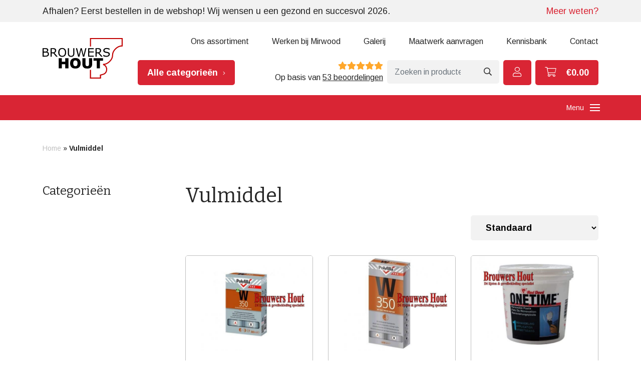

--- FILE ---
content_type: text/html; charset=UTF-8
request_url: https://www.brouwershout.nl/merk/vulmiddel/
body_size: 34334
content:
<!DOCTYPE html>
<html lang="nl-NL">
  <head>
    <!--
    Ontworpen en ontwikkeld door RenewMyID
    http://www.renewmyid.nl
    085 - 273 59 55
    info@renewmyid.nl
    -->
    <meta charset="UTF-8">
    <meta http-equiv="X-UA-Compatible" content="IE=edge" />
    <meta name="msvalidate.01" content="E22FB93BCFA37A349D318F45AF8E41E3" />
    <meta name="viewport" content="width=device-width, initial-scale=1, shrink-to-fit=no">
    <!-- Microsoft Advertising -->
    <script>
      (function(w,d,t,r,u)
      {
        var f,n,i;
        w[u]=w[u]||[],f=function()
        {
          var o={ti:" 148000153"};
          o.q=w[u],w[u]=new UET(o),w[u].push("pageLoad")
        },
        n=d.createElement(t),n.src=r,n.async=1,n.onload=n.onreadystatechange=function()
        {
          var s=this.readyState;
          s&&s!=="loaded"&&s!=="complete"||(f(),n.onload=n.onreadystatechange=null)
        },
        i=d.getElementsByTagName(t)[0],i.parentNode.insertBefore(n,i)
      })
      (window,document,"script","//bat.bing.com/bat.js","uetq");
    </script>
    		<style>
			span.select2-selection.select2-selection--single {
				height: 50px !important;
			}
			span#select2-shipping-country-container{
				line-height: 58px !important;
			}
		</style>

		<meta name='robots' content='index, follow, max-image-preview:large, max-snippet:-1, max-video-preview:-1' />

	<!-- This site is optimized with the Yoast SEO plugin v26.5 - https://yoast.com/wordpress/plugins/seo/ -->
	<title>Vulmiddel Archieven - Brouwers Hout - De totaalleverancier in exclusieve lijsten</title>
	<link rel="canonical" href="https://www.brouwershout.nl/merk/vulmiddel/" />
	<meta property="og:locale" content="nl_NL" />
	<meta property="og:type" content="article" />
	<meta property="og:title" content="Vulmiddel Archieven - Brouwers Hout - De totaalleverancier in exclusieve lijsten" />
	<meta property="og:url" content="https://www.brouwershout.nl/merk/vulmiddel/" />
	<meta property="og:site_name" content="Brouwers Hout - De totaalleverancier in exclusieve lijsten" />
	<meta name="twitter:card" content="summary_large_image" />
	<!-- / Yoast SEO plugin. -->


<link rel='dns-prefetch' href='//cdnjs.cloudflare.com' />
		<!-- This site uses the Google Analytics by MonsterInsights plugin v9.11.1 - Using Analytics tracking - https://www.monsterinsights.com/ -->
							<script src="//www.googletagmanager.com/gtag/js?id=G-CM0YSQP1KD"  data-cfasync="false" data-wpfc-render="false" type="text/javascript" async></script>
			<script data-cfasync="false" data-wpfc-render="false" type="text/javascript">
				var mi_version = '9.11.1';
				var mi_track_user = true;
				var mi_no_track_reason = '';
								var MonsterInsightsDefaultLocations = {"page_location":"https:\/\/www.brouwershout.nl\/merk\/vulmiddel\/"};
								if ( typeof MonsterInsightsPrivacyGuardFilter === 'function' ) {
					var MonsterInsightsLocations = (typeof MonsterInsightsExcludeQuery === 'object') ? MonsterInsightsPrivacyGuardFilter( MonsterInsightsExcludeQuery ) : MonsterInsightsPrivacyGuardFilter( MonsterInsightsDefaultLocations );
				} else {
					var MonsterInsightsLocations = (typeof MonsterInsightsExcludeQuery === 'object') ? MonsterInsightsExcludeQuery : MonsterInsightsDefaultLocations;
				}

								var disableStrs = [
										'ga-disable-G-CM0YSQP1KD',
									];

				/* Function to detect opted out users */
				function __gtagTrackerIsOptedOut() {
					for (var index = 0; index < disableStrs.length; index++) {
						if (document.cookie.indexOf(disableStrs[index] + '=true') > -1) {
							return true;
						}
					}

					return false;
				}

				/* Disable tracking if the opt-out cookie exists. */
				if (__gtagTrackerIsOptedOut()) {
					for (var index = 0; index < disableStrs.length; index++) {
						window[disableStrs[index]] = true;
					}
				}

				/* Opt-out function */
				function __gtagTrackerOptout() {
					for (var index = 0; index < disableStrs.length; index++) {
						document.cookie = disableStrs[index] + '=true; expires=Thu, 31 Dec 2099 23:59:59 UTC; path=/';
						window[disableStrs[index]] = true;
					}
				}

				if ('undefined' === typeof gaOptout) {
					function gaOptout() {
						__gtagTrackerOptout();
					}
				}
								window.dataLayer = window.dataLayer || [];

				window.MonsterInsightsDualTracker = {
					helpers: {},
					trackers: {},
				};
				if (mi_track_user) {
					function __gtagDataLayer() {
						dataLayer.push(arguments);
					}

					function __gtagTracker(type, name, parameters) {
						if (!parameters) {
							parameters = {};
						}

						if (parameters.send_to) {
							__gtagDataLayer.apply(null, arguments);
							return;
						}

						if (type === 'event') {
														parameters.send_to = monsterinsights_frontend.v4_id;
							var hookName = name;
							if (typeof parameters['event_category'] !== 'undefined') {
								hookName = parameters['event_category'] + ':' + name;
							}

							if (typeof MonsterInsightsDualTracker.trackers[hookName] !== 'undefined') {
								MonsterInsightsDualTracker.trackers[hookName](parameters);
							} else {
								__gtagDataLayer('event', name, parameters);
							}
							
						} else {
							__gtagDataLayer.apply(null, arguments);
						}
					}

					__gtagTracker('js', new Date());
					__gtagTracker('set', {
						'developer_id.dZGIzZG': true,
											});
					if ( MonsterInsightsLocations.page_location ) {
						__gtagTracker('set', MonsterInsightsLocations);
					}
										__gtagTracker('config', 'G-CM0YSQP1KD', {"forceSSL":"true","link_attribution":"true"} );
										window.gtag = __gtagTracker;										(function () {
						/* https://developers.google.com/analytics/devguides/collection/analyticsjs/ */
						/* ga and __gaTracker compatibility shim. */
						var noopfn = function () {
							return null;
						};
						var newtracker = function () {
							return new Tracker();
						};
						var Tracker = function () {
							return null;
						};
						var p = Tracker.prototype;
						p.get = noopfn;
						p.set = noopfn;
						p.send = function () {
							var args = Array.prototype.slice.call(arguments);
							args.unshift('send');
							__gaTracker.apply(null, args);
						};
						var __gaTracker = function () {
							var len = arguments.length;
							if (len === 0) {
								return;
							}
							var f = arguments[len - 1];
							if (typeof f !== 'object' || f === null || typeof f.hitCallback !== 'function') {
								if ('send' === arguments[0]) {
									var hitConverted, hitObject = false, action;
									if ('event' === arguments[1]) {
										if ('undefined' !== typeof arguments[3]) {
											hitObject = {
												'eventAction': arguments[3],
												'eventCategory': arguments[2],
												'eventLabel': arguments[4],
												'value': arguments[5] ? arguments[5] : 1,
											}
										}
									}
									if ('pageview' === arguments[1]) {
										if ('undefined' !== typeof arguments[2]) {
											hitObject = {
												'eventAction': 'page_view',
												'page_path': arguments[2],
											}
										}
									}
									if (typeof arguments[2] === 'object') {
										hitObject = arguments[2];
									}
									if (typeof arguments[5] === 'object') {
										Object.assign(hitObject, arguments[5]);
									}
									if ('undefined' !== typeof arguments[1].hitType) {
										hitObject = arguments[1];
										if ('pageview' === hitObject.hitType) {
											hitObject.eventAction = 'page_view';
										}
									}
									if (hitObject) {
										action = 'timing' === arguments[1].hitType ? 'timing_complete' : hitObject.eventAction;
										hitConverted = mapArgs(hitObject);
										__gtagTracker('event', action, hitConverted);
									}
								}
								return;
							}

							function mapArgs(args) {
								var arg, hit = {};
								var gaMap = {
									'eventCategory': 'event_category',
									'eventAction': 'event_action',
									'eventLabel': 'event_label',
									'eventValue': 'event_value',
									'nonInteraction': 'non_interaction',
									'timingCategory': 'event_category',
									'timingVar': 'name',
									'timingValue': 'value',
									'timingLabel': 'event_label',
									'page': 'page_path',
									'location': 'page_location',
									'title': 'page_title',
									'referrer' : 'page_referrer',
								};
								for (arg in args) {
																		if (!(!args.hasOwnProperty(arg) || !gaMap.hasOwnProperty(arg))) {
										hit[gaMap[arg]] = args[arg];
									} else {
										hit[arg] = args[arg];
									}
								}
								return hit;
							}

							try {
								f.hitCallback();
							} catch (ex) {
							}
						};
						__gaTracker.create = newtracker;
						__gaTracker.getByName = newtracker;
						__gaTracker.getAll = function () {
							return [];
						};
						__gaTracker.remove = noopfn;
						__gaTracker.loaded = true;
						window['__gaTracker'] = __gaTracker;
					})();
									} else {
										console.log("");
					(function () {
						function __gtagTracker() {
							return null;
						}

						window['__gtagTracker'] = __gtagTracker;
						window['gtag'] = __gtagTracker;
					})();
									}
			</script>
							<!-- / Google Analytics by MonsterInsights -->
		<style id='wp-img-auto-sizes-contain-inline-css' type='text/css'>
img:is([sizes=auto i],[sizes^="auto," i]){contain-intrinsic-size:3000px 1500px}
/*# sourceURL=wp-img-auto-sizes-contain-inline-css */
</style>
<link rel='stylesheet' id='themecomplete-fontawesome-css' href='https://www.brouwershout.nl/wp-content/plugins/woocommerce-extra-product-options/assets/css/fontawesome.css?ver=7.0.0' type='text/css' media='screen' />
<link rel='stylesheet' id='themecomplete-animate-css' href='https://www.brouwershout.nl/wp-content/plugins/woocommerce-extra-product-options/assets/css/animate.css?ver=7.5.3' type='text/css' media='all' />
<link rel='stylesheet' id='themecomplete-epo-css' href='https://www.brouwershout.nl/wp-content/plugins/woocommerce-extra-product-options/assets/css/tm-epo.css?ver=7.5.3' type='text/css' media='all' />
<link rel='stylesheet' id='spectrum-css' href='https://www.brouwershout.nl/wp-content/plugins/woocommerce-extra-product-options/assets/css/spectrum.css?ver=2.0' type='text/css' media='screen' />
<link rel='stylesheet' id='nouislider-css' href='https://www.brouwershout.nl/wp-content/plugins/woocommerce-extra-product-options/assets/css/nouislider.css?ver=13.1.1' type='text/css' media='screen' />
<link rel='stylesheet' id='owl-carousel2-css' href='https://www.brouwershout.nl/wp-content/plugins/woocommerce-extra-product-options/assets/css/owl.carousel.css?ver=2.2' type='text/css' media='all' />
<link rel='stylesheet' id='owl-carousel2-theme-css' href='https://www.brouwershout.nl/wp-content/plugins/woocommerce-extra-product-options/assets/css/owl.theme.default.css?ver=2.2' type='text/css' media='all' />
<link rel='stylesheet' id='themecomplete-epo-smallscreen-css' href='https://www.brouwershout.nl/wp-content/plugins/woocommerce-extra-product-options/assets/css/tm-epo-smallscreen.css?ver=7.5.3' type='text/css' media='only screen and (max-width: 768px)' />
<style id='wp-emoji-styles-inline-css' type='text/css'>

	img.wp-smiley, img.emoji {
		display: inline !important;
		border: none !important;
		box-shadow: none !important;
		height: 1em !important;
		width: 1em !important;
		margin: 0 0.07em !important;
		vertical-align: -0.1em !important;
		background: none !important;
		padding: 0 !important;
	}
/*# sourceURL=wp-emoji-styles-inline-css */
</style>
<link rel='stylesheet' id='wp-block-library-css' href='https://www.brouwershout.nl/wp-includes/css/dist/block-library/style.min.css?ver=6.9' type='text/css' media='all' />
<style id='global-styles-inline-css' type='text/css'>
:root{--wp--preset--aspect-ratio--square: 1;--wp--preset--aspect-ratio--4-3: 4/3;--wp--preset--aspect-ratio--3-4: 3/4;--wp--preset--aspect-ratio--3-2: 3/2;--wp--preset--aspect-ratio--2-3: 2/3;--wp--preset--aspect-ratio--16-9: 16/9;--wp--preset--aspect-ratio--9-16: 9/16;--wp--preset--color--black: #000000;--wp--preset--color--cyan-bluish-gray: #abb8c3;--wp--preset--color--white: #ffffff;--wp--preset--color--pale-pink: #f78da7;--wp--preset--color--vivid-red: #cf2e2e;--wp--preset--color--luminous-vivid-orange: #ff6900;--wp--preset--color--luminous-vivid-amber: #fcb900;--wp--preset--color--light-green-cyan: #7bdcb5;--wp--preset--color--vivid-green-cyan: #00d084;--wp--preset--color--pale-cyan-blue: #8ed1fc;--wp--preset--color--vivid-cyan-blue: #0693e3;--wp--preset--color--vivid-purple: #9b51e0;--wp--preset--gradient--vivid-cyan-blue-to-vivid-purple: linear-gradient(135deg,rgb(6,147,227) 0%,rgb(155,81,224) 100%);--wp--preset--gradient--light-green-cyan-to-vivid-green-cyan: linear-gradient(135deg,rgb(122,220,180) 0%,rgb(0,208,130) 100%);--wp--preset--gradient--luminous-vivid-amber-to-luminous-vivid-orange: linear-gradient(135deg,rgb(252,185,0) 0%,rgb(255,105,0) 100%);--wp--preset--gradient--luminous-vivid-orange-to-vivid-red: linear-gradient(135deg,rgb(255,105,0) 0%,rgb(207,46,46) 100%);--wp--preset--gradient--very-light-gray-to-cyan-bluish-gray: linear-gradient(135deg,rgb(238,238,238) 0%,rgb(169,184,195) 100%);--wp--preset--gradient--cool-to-warm-spectrum: linear-gradient(135deg,rgb(74,234,220) 0%,rgb(151,120,209) 20%,rgb(207,42,186) 40%,rgb(238,44,130) 60%,rgb(251,105,98) 80%,rgb(254,248,76) 100%);--wp--preset--gradient--blush-light-purple: linear-gradient(135deg,rgb(255,206,236) 0%,rgb(152,150,240) 100%);--wp--preset--gradient--blush-bordeaux: linear-gradient(135deg,rgb(254,205,165) 0%,rgb(254,45,45) 50%,rgb(107,0,62) 100%);--wp--preset--gradient--luminous-dusk: linear-gradient(135deg,rgb(255,203,112) 0%,rgb(199,81,192) 50%,rgb(65,88,208) 100%);--wp--preset--gradient--pale-ocean: linear-gradient(135deg,rgb(255,245,203) 0%,rgb(182,227,212) 50%,rgb(51,167,181) 100%);--wp--preset--gradient--electric-grass: linear-gradient(135deg,rgb(202,248,128) 0%,rgb(113,206,126) 100%);--wp--preset--gradient--midnight: linear-gradient(135deg,rgb(2,3,129) 0%,rgb(40,116,252) 100%);--wp--preset--font-size--small: 13px;--wp--preset--font-size--medium: 20px;--wp--preset--font-size--large: 36px;--wp--preset--font-size--x-large: 42px;--wp--preset--spacing--20: 0.44rem;--wp--preset--spacing--30: 0.67rem;--wp--preset--spacing--40: 1rem;--wp--preset--spacing--50: 1.5rem;--wp--preset--spacing--60: 2.25rem;--wp--preset--spacing--70: 3.38rem;--wp--preset--spacing--80: 5.06rem;--wp--preset--shadow--natural: 6px 6px 9px rgba(0, 0, 0, 0.2);--wp--preset--shadow--deep: 12px 12px 50px rgba(0, 0, 0, 0.4);--wp--preset--shadow--sharp: 6px 6px 0px rgba(0, 0, 0, 0.2);--wp--preset--shadow--outlined: 6px 6px 0px -3px rgb(255, 255, 255), 6px 6px rgb(0, 0, 0);--wp--preset--shadow--crisp: 6px 6px 0px rgb(0, 0, 0);}:where(.is-layout-flex){gap: 0.5em;}:where(.is-layout-grid){gap: 0.5em;}body .is-layout-flex{display: flex;}.is-layout-flex{flex-wrap: wrap;align-items: center;}.is-layout-flex > :is(*, div){margin: 0;}body .is-layout-grid{display: grid;}.is-layout-grid > :is(*, div){margin: 0;}:where(.wp-block-columns.is-layout-flex){gap: 2em;}:where(.wp-block-columns.is-layout-grid){gap: 2em;}:where(.wp-block-post-template.is-layout-flex){gap: 1.25em;}:where(.wp-block-post-template.is-layout-grid){gap: 1.25em;}.has-black-color{color: var(--wp--preset--color--black) !important;}.has-cyan-bluish-gray-color{color: var(--wp--preset--color--cyan-bluish-gray) !important;}.has-white-color{color: var(--wp--preset--color--white) !important;}.has-pale-pink-color{color: var(--wp--preset--color--pale-pink) !important;}.has-vivid-red-color{color: var(--wp--preset--color--vivid-red) !important;}.has-luminous-vivid-orange-color{color: var(--wp--preset--color--luminous-vivid-orange) !important;}.has-luminous-vivid-amber-color{color: var(--wp--preset--color--luminous-vivid-amber) !important;}.has-light-green-cyan-color{color: var(--wp--preset--color--light-green-cyan) !important;}.has-vivid-green-cyan-color{color: var(--wp--preset--color--vivid-green-cyan) !important;}.has-pale-cyan-blue-color{color: var(--wp--preset--color--pale-cyan-blue) !important;}.has-vivid-cyan-blue-color{color: var(--wp--preset--color--vivid-cyan-blue) !important;}.has-vivid-purple-color{color: var(--wp--preset--color--vivid-purple) !important;}.has-black-background-color{background-color: var(--wp--preset--color--black) !important;}.has-cyan-bluish-gray-background-color{background-color: var(--wp--preset--color--cyan-bluish-gray) !important;}.has-white-background-color{background-color: var(--wp--preset--color--white) !important;}.has-pale-pink-background-color{background-color: var(--wp--preset--color--pale-pink) !important;}.has-vivid-red-background-color{background-color: var(--wp--preset--color--vivid-red) !important;}.has-luminous-vivid-orange-background-color{background-color: var(--wp--preset--color--luminous-vivid-orange) !important;}.has-luminous-vivid-amber-background-color{background-color: var(--wp--preset--color--luminous-vivid-amber) !important;}.has-light-green-cyan-background-color{background-color: var(--wp--preset--color--light-green-cyan) !important;}.has-vivid-green-cyan-background-color{background-color: var(--wp--preset--color--vivid-green-cyan) !important;}.has-pale-cyan-blue-background-color{background-color: var(--wp--preset--color--pale-cyan-blue) !important;}.has-vivid-cyan-blue-background-color{background-color: var(--wp--preset--color--vivid-cyan-blue) !important;}.has-vivid-purple-background-color{background-color: var(--wp--preset--color--vivid-purple) !important;}.has-black-border-color{border-color: var(--wp--preset--color--black) !important;}.has-cyan-bluish-gray-border-color{border-color: var(--wp--preset--color--cyan-bluish-gray) !important;}.has-white-border-color{border-color: var(--wp--preset--color--white) !important;}.has-pale-pink-border-color{border-color: var(--wp--preset--color--pale-pink) !important;}.has-vivid-red-border-color{border-color: var(--wp--preset--color--vivid-red) !important;}.has-luminous-vivid-orange-border-color{border-color: var(--wp--preset--color--luminous-vivid-orange) !important;}.has-luminous-vivid-amber-border-color{border-color: var(--wp--preset--color--luminous-vivid-amber) !important;}.has-light-green-cyan-border-color{border-color: var(--wp--preset--color--light-green-cyan) !important;}.has-vivid-green-cyan-border-color{border-color: var(--wp--preset--color--vivid-green-cyan) !important;}.has-pale-cyan-blue-border-color{border-color: var(--wp--preset--color--pale-cyan-blue) !important;}.has-vivid-cyan-blue-border-color{border-color: var(--wp--preset--color--vivid-cyan-blue) !important;}.has-vivid-purple-border-color{border-color: var(--wp--preset--color--vivid-purple) !important;}.has-vivid-cyan-blue-to-vivid-purple-gradient-background{background: var(--wp--preset--gradient--vivid-cyan-blue-to-vivid-purple) !important;}.has-light-green-cyan-to-vivid-green-cyan-gradient-background{background: var(--wp--preset--gradient--light-green-cyan-to-vivid-green-cyan) !important;}.has-luminous-vivid-amber-to-luminous-vivid-orange-gradient-background{background: var(--wp--preset--gradient--luminous-vivid-amber-to-luminous-vivid-orange) !important;}.has-luminous-vivid-orange-to-vivid-red-gradient-background{background: var(--wp--preset--gradient--luminous-vivid-orange-to-vivid-red) !important;}.has-very-light-gray-to-cyan-bluish-gray-gradient-background{background: var(--wp--preset--gradient--very-light-gray-to-cyan-bluish-gray) !important;}.has-cool-to-warm-spectrum-gradient-background{background: var(--wp--preset--gradient--cool-to-warm-spectrum) !important;}.has-blush-light-purple-gradient-background{background: var(--wp--preset--gradient--blush-light-purple) !important;}.has-blush-bordeaux-gradient-background{background: var(--wp--preset--gradient--blush-bordeaux) !important;}.has-luminous-dusk-gradient-background{background: var(--wp--preset--gradient--luminous-dusk) !important;}.has-pale-ocean-gradient-background{background: var(--wp--preset--gradient--pale-ocean) !important;}.has-electric-grass-gradient-background{background: var(--wp--preset--gradient--electric-grass) !important;}.has-midnight-gradient-background{background: var(--wp--preset--gradient--midnight) !important;}.has-small-font-size{font-size: var(--wp--preset--font-size--small) !important;}.has-medium-font-size{font-size: var(--wp--preset--font-size--medium) !important;}.has-large-font-size{font-size: var(--wp--preset--font-size--large) !important;}.has-x-large-font-size{font-size: var(--wp--preset--font-size--x-large) !important;}
/*# sourceURL=global-styles-inline-css */
</style>

<style id='classic-theme-styles-inline-css' type='text/css'>
/*! This file is auto-generated */
.wp-block-button__link{color:#fff;background-color:#32373c;border-radius:9999px;box-shadow:none;text-decoration:none;padding:calc(.667em + 2px) calc(1.333em + 2px);font-size:1.125em}.wp-block-file__button{background:#32373c;color:#fff;text-decoration:none}
/*# sourceURL=/wp-includes/css/classic-themes.min.css */
</style>
<link rel='stylesheet' id='bb-tcs-editor-style-shared-css' href='https://www.brouwershout.nl/wp-content/themes/brouwershout/editor-style-shared.css' type='text/css' media='all' />
<link rel='stylesheet' id='tiered-pricing-table-front-css-css' href='https://www.brouwershout.nl/wp-content/plugins/tier-pricing-table/assets/frontend/main.css?ver=5.5.1' type='text/css' media='all' />
<link rel='stylesheet' id='wbz-gform-honeypot-css' href='https://www.brouwershout.nl/wp-content/plugins/wbz-plugin/gform-honeypot/css/gform-honeypot.css' type='text/css' media='all' />
<link rel='stylesheet' id='wc-cart-pdf-css' href='https://www.brouwershout.nl/wp-content/plugins/wc-cart-pdf/assets/css/wc-cart-pdf.css?ver=3.2.0' type='text/css' media='all' />
<link rel='stylesheet' id='woocommerce-conditional-product-fees-for-checkout-css' href='https://www.brouwershout.nl/wp-content/plugins/woo-conditional-product-fees-for-checkout/public/css/woocommerce-conditional-product-fees-for-checkout-public.css?ver=4.3.2' type='text/css' media='all' />
<link rel='stylesheet' id='woocommerce-general-css' href='https://www.brouwershout.nl/wp-content/plugins/woocommerce/assets/css/woocommerce.css?ver=10.4.3' type='text/css' media='all' />
<style id='woocommerce-inline-inline-css' type='text/css'>
.woocommerce form .form-row .required { visibility: visible; }
/*# sourceURL=woocommerce-inline-inline-css */
</style>
<link rel='stylesheet' id='bootstrap_styles-css' href='https://www.brouwershout.nl/wp-content/themes/brouwershout/ext/bootstrap/css/bootstrap.css?ver=1730104796' type='text/css' media='all' />
<link rel='stylesheet' id='main_style-css' href='https://www.brouwershout.nl/wp-content/themes/brouwershout/css/main.css?ver=1730122449' type='text/css' media='all' />
<link rel='stylesheet' id='mollie-applepaydirect-css' href='https://www.brouwershout.nl/wp-content/plugins/mollie-payments-for-woocommerce/public/css/mollie-applepaydirect.min.css?ver=1765194356' type='text/css' media='screen' />
<script type="text/template" id="tmpl-variation-template">
	<div class="woocommerce-variation-description">{{{ data.variation.variation_description }}}</div>
	<div class="woocommerce-variation-price">{{{ data.variation.price_html }}}</div>
	<div class="woocommerce-variation-availability">{{{ data.variation.availability_html }}}</div>
</script>
<script type="text/template" id="tmpl-unavailable-variation-template">
	<p role="alert">Dit product is niet beschikbaar. Kies een andere combinatie.</p>
</script>
<script type="text/javascript" src="https://www.brouwershout.nl/wp-includes/js/jquery/jquery.min.js?ver=3.7.1" id="jquery-core-js"></script>
<script type="text/javascript" src="https://www.brouwershout.nl/wp-includes/js/jquery/jquery-migrate.min.js?ver=3.4.1" id="jquery-migrate-js"></script>
<script type="text/javascript" src="https://www.brouwershout.nl/wp-includes/js/underscore.min.js?ver=1.13.7" id="underscore-js"></script>
<script type="text/javascript" id="wp-util-js-extra">
/* <![CDATA[ */
var _wpUtilSettings = {"ajax":{"url":"/wp-admin/admin-ajax.php"}};
//# sourceURL=wp-util-js-extra
/* ]]> */
</script>
<script type="text/javascript" src="https://www.brouwershout.nl/wp-includes/js/wp-util.min.js?ver=6.9" id="wp-util-js"></script>
<script type="text/javascript" src="https://www.brouwershout.nl/wp-content/plugins/woocommerce/assets/js/jquery-blockui/jquery.blockUI.min.js?ver=2.7.0-wc.10.4.3" id="wc-jquery-blockui-js" data-wp-strategy="defer"></script>
<script type="text/javascript" src="https://www.brouwershout.nl/wp-content/plugins/google-analytics-for-wordpress/assets/js/frontend-gtag.min.js?ver=9.11.1" id="monsterinsights-frontend-script-js" async="async" data-wp-strategy="async"></script>
<script data-cfasync="false" data-wpfc-render="false" type="text/javascript" id='monsterinsights-frontend-script-js-extra'>/* <![CDATA[ */
var monsterinsights_frontend = {"js_events_tracking":"true","download_extensions":"doc,pdf,ppt,zip,xls,docx,pptx,xlsx","inbound_paths":"[{\"path\":\"\\\/go\\\/\",\"label\":\"affiliate\"},{\"path\":\"\\\/recommend\\\/\",\"label\":\"affiliate\"}]","home_url":"https:\/\/www.brouwershout.nl","hash_tracking":"false","v4_id":"G-CM0YSQP1KD"};/* ]]> */
</script>
<script type="text/javascript" src="https://www.brouwershout.nl/wp-includes/js/dist/hooks.min.js?ver=dd5603f07f9220ed27f1" id="wp-hooks-js"></script>
<script type="text/javascript" id="say-what-js-js-extra">
/* <![CDATA[ */
var say_what_data = {"replacements":[]};
//# sourceURL=say-what-js-js-extra
/* ]]> */
</script>
<script type="text/javascript" src="https://www.brouwershout.nl/wp-content/plugins/say-what/assets/build/frontend.js?ver=fd31684c45e4d85aeb4e" id="say-what-js-js"></script>
<script type="text/javascript" id="tiered-pricing-table-front-js-js-extra">
/* <![CDATA[ */
var tieredPricingGlobalData = {"loadVariationTieredPricingNonce":"8663dfb002","isPremium":"no","currencyOptions":{"currency_symbol":"&euro;","decimal_separator":".","thousand_separator":",","decimals":2,"price_format":"%1$s%2$s","trim_zeros":false},"supportedVariableProductTypes":["variable","variable-subscription"],"supportedSimpleProductTypes":["simple","variation","subscription","subscription-variation"]};
//# sourceURL=tiered-pricing-table-front-js-js-extra
/* ]]> */
</script>
<script type="text/javascript" src="https://www.brouwershout.nl/wp-content/plugins/tier-pricing-table/assets/frontend/product-tiered-pricing-table.min.js?ver=5.5.1" id="tiered-pricing-table-front-js-js"></script>
<script type="text/javascript" src="https://www.brouwershout.nl/wp-content/plugins/woocommerce/assets/js/jquery-tiptip/jquery.tipTip.min.js?ver=10.4.3" id="jquery-tiptip-js"></script>
<script type="text/javascript" id="woocommerce-conditional-product-fees-for-checkout-js-extra">
/* <![CDATA[ */
var wcpfc_public_vars = {"fee_tooltip_data":[]};
//# sourceURL=woocommerce-conditional-product-fees-for-checkout-js-extra
/* ]]> */
</script>
<script type="text/javascript" src="https://www.brouwershout.nl/wp-content/plugins/woo-conditional-product-fees-for-checkout/public/js/woocommerce-conditional-product-fees-for-checkout-public.js?ver=4.3.2" id="woocommerce-conditional-product-fees-for-checkout-js"></script>
<script type="text/javascript" id="wc-add-to-cart-js-extra">
/* <![CDATA[ */
var wc_add_to_cart_params = {"ajax_url":"/wp-admin/admin-ajax.php","wc_ajax_url":"/?wc-ajax=%%endpoint%%","i18n_view_cart":"Bekijk winkelwagen","cart_url":"https://www.brouwershout.nl/winkelwagen/","is_cart":"","cart_redirect_after_add":"no"};
//# sourceURL=wc-add-to-cart-js-extra
/* ]]> */
</script>
<script type="text/javascript" src="https://www.brouwershout.nl/wp-content/plugins/woocommerce/assets/js/frontend/add-to-cart.min.js?ver=10.4.3" id="wc-add-to-cart-js" defer="defer" data-wp-strategy="defer"></script>
<script type="text/javascript" src="https://www.brouwershout.nl/wp-content/plugins/woocommerce/assets/js/js-cookie/js.cookie.min.js?ver=2.1.4-wc.10.4.3" id="wc-js-cookie-js" defer="defer" data-wp-strategy="defer"></script>
<script type="text/javascript" id="woocommerce-js-extra">
/* <![CDATA[ */
var woocommerce_params = {"ajax_url":"/wp-admin/admin-ajax.php","wc_ajax_url":"/?wc-ajax=%%endpoint%%","i18n_password_show":"Wachtwoord weergeven","i18n_password_hide":"Wachtwoord verbergen"};
//# sourceURL=woocommerce-js-extra
/* ]]> */
</script>
<script type="text/javascript" src="https://www.brouwershout.nl/wp-content/plugins/woocommerce/assets/js/frontend/woocommerce.min.js?ver=10.4.3" id="woocommerce-js" defer="defer" data-wp-strategy="defer"></script>
<script type="text/javascript" src="https://www.brouwershout.nl/wp-content/themes/brouwershout/ext/outdatedbrowser/outdatedbrowser.min.js?ver=1730104624" id="outdatedjs-js"></script>
<script type="text/javascript" id="kgr-blocks-frontj-js-extra">
/* <![CDATA[ */
var kgr_php_vars = {"admin_url":"https://www.brouwershout.nl/wp-admin/admin-ajax.php","address_html":"","address_cart":"","address_info":"\u003Cdiv id=\"cart_modal_id_shipping\" class=\"cart_model_class_shipping\"\u003E\u003Cdiv class=\"cart_model_content_shipping\"\u003E\u003Cspan class=\"cart_m_exit_shipping\"\u003E\u00d7\u003C/span\u003E\u003Cdiv class=\"message\"\u003E\u003C/div\u003E\u003Cdiv class=\"wms-row\"\u003E\u003Cdiv class=\"wms-col-12\"\u003E\u003Clabel class=\"mylabel\"\u003EProject naam / verzend adres\u003C/label\u003E\u003Cspan class=\"required\"\u003E*\u003C/span\u003E\u003Cinput placeholder=\"Office address\" class=\"inputsize\" type=\"text\" id=\"identifier_name_shipping\" name=\"identifier_name_shipping\"\u003E\u003C/div\u003E\u003C/div\u003E\u003Cdiv class=\"wms-row\"\u003E\u003Cdiv class=\"wms-col-6\"\u003E\u003Clabel class=\"mylabel\"\u003EVoornaam\u003Cspan class=\"required\"\u003E*\u003C/span\u003E\u003C/label\u003E\u003Cinput class=\"name_size\" type=\"text\" name=\"first_name_shipping\"\u003E\u003C/div\u003E\u003Cdiv class=\"wms-col-6\"\u003E\u003Clabel class=\"mylabel\"\u003EAchternaam\u003Cspan class=\"required\"\u003E*\u003C/span\u003E\u003C/label\u003E\u003Cinput class=\"name_size\" type=\"text\" name=\"last_name_shipping\"\u003E\u003C/div\u003E\u003C/div\u003E\u003Cdiv class=\"wms-row\"\u003E\u003Cdiv class=\"wms-col-12\"\u003E\u003Clabel class=\"mylabel\"\u003EBedrijfsnaam\u003C/label\u003E\u003Cinput class=\"inputsize\" type=\"text\" name=\"copmany_name_shipping\"\u003E\u003C/div\u003E\u003C/div\u003E\u003Cdiv class=\"wms-row\"\u003E\u003Cdiv class=\"wms-col-6\"\u003E\u003Clabel class=\"mylabel\"\u003ELand\u003Cspan class=\"required\"\u003E*\u003C/span\u003E\u003C/label\u003E\u003Cselect name=\"country_name_shipping\" id=\"cor_countries_shipping_front\"\u003E\u003Coption value=\"AF\"\u003EAfghanistan\u003C/option\u003E\u003Coption value=\"AX\"\u003EAland eilanden\u003C/option\u003E\u003Coption value=\"AL\"\u003EAlbani\u00eb\u003C/option\u003E\u003Coption value=\"DZ\"\u003EAlgerije\u003C/option\u003E\u003Coption value=\"AS\"\u003EAmerikaans-Samoa\u003C/option\u003E\u003Coption value=\"AD\"\u003EAndorra\u003C/option\u003E\u003Coption value=\"AO\"\u003EAngola\u003C/option\u003E\u003Coption value=\"AI\"\u003EAnguilla\u003C/option\u003E\u003Coption value=\"AQ\"\u003EAntarctica\u003C/option\u003E\u003Coption value=\"AG\"\u003EAntigua en Barbuda\u003C/option\u003E\u003Coption value=\"AR\"\u003EArgentini\u00eb\u003C/option\u003E\u003Coption value=\"AM\"\u003EArmeni\u00eb\u003C/option\u003E\u003Coption value=\"AW\"\u003EAruba\u003C/option\u003E\u003Coption value=\"AU\"\u003EAustrali\u00eb\u003C/option\u003E\u003Coption value=\"AZ\"\u003EAzerbeidzjan\u003C/option\u003E\u003Coption value=\"BS\"\u003EBahamas\u003C/option\u003E\u003Coption value=\"BH\"\u003EBahrein\u003C/option\u003E\u003Coption value=\"BD\"\u003EBangladesh\u003C/option\u003E\u003Coption value=\"BB\"\u003EBarbados\u003C/option\u003E\u003Coption value=\"PW\"\u003EBelau\u003C/option\u003E\u003Coption value=\"BE\"\u003EBelgi\u00eb\u003C/option\u003E\u003Coption value=\"BZ\"\u003EBelize\u003C/option\u003E\u003Coption value=\"BJ\"\u003EBenin\u003C/option\u003E\u003Coption value=\"BM\"\u003EBermuda\u003C/option\u003E\u003Coption value=\"BT\"\u003EBhutan\u003C/option\u003E\u003Coption value=\"BI\"\u003EBoeroendi\u003C/option\u003E\u003Coption value=\"BO\"\u003EBolivia\u003C/option\u003E\u003Coption value=\"BQ\"\u003EBonaire, Sint Eustatius en Saba\u003C/option\u003E\u003Coption value=\"BA\"\u003EBosni\u00eb en Herzegovina\u003C/option\u003E\u003Coption value=\"BW\"\u003EBotswana\u003C/option\u003E\u003Coption value=\"BV\"\u003EBouvet\u003C/option\u003E\u003Coption value=\"BR\"\u003EBrazili\u00eb\u003C/option\u003E\u003Coption value=\"IO\"\u003EBrits Indische Oceaanterritorium\u003C/option\u003E\u003Coption value=\"BN\"\u003EBrunei\u003C/option\u003E\u003Coption value=\"BG\"\u003EBulgarije\u003C/option\u003E\u003Coption value=\"BF\"\u003EBurkina Faso\u003C/option\u003E\u003Coption value=\"KH\"\u003ECambodja\u003C/option\u003E\u003Coption value=\"CA\"\u003ECanada\u003C/option\u003E\u003Coption value=\"CF\"\u003ECentraal-Afrikaanse Republiek\u003C/option\u003E\u003Coption value=\"CL\"\u003EChili\u003C/option\u003E\u003Coption value=\"CN\"\u003EChina\u003C/option\u003E\u003Coption value=\"CX\"\u003EChristmaseiland\u003C/option\u003E\u003Coption value=\"CC\"\u003ECocoseilanden\u003C/option\u003E\u003Coption value=\"CO\"\u003EColombia\u003C/option\u003E\u003Coption value=\"KM\"\u003EComoren\u003C/option\u003E\u003Coption value=\"CG\"\u003ECongo-Brazzaville\u003C/option\u003E\u003Coption value=\"CD\"\u003ECongo-Kinshasa\u003C/option\u003E\u003Coption value=\"CK\"\u003ECookeilanden\u003C/option\u003E\u003Coption value=\"CR\"\u003ECosta Rica\u003C/option\u003E\u003Coption value=\"CU\"\u003ECuba\u003C/option\u003E\u003Coption value=\"CW\"\u003ECura\u00e7ao\u003C/option\u003E\u003Coption value=\"CY\"\u003ECyprus\u003C/option\u003E\u003Coption value=\"DK\"\u003EDenemarken\u003C/option\u003E\u003Coption value=\"DJ\"\u003EDjibouti\u003C/option\u003E\u003Coption value=\"DM\"\u003EDominica\u003C/option\u003E\u003Coption value=\"DO\"\u003EDominicaanse Republiek\u003C/option\u003E\u003Coption value=\"DE\"\u003EDuitsland\u003C/option\u003E\u003Coption value=\"EC\"\u003EEcuador\u003C/option\u003E\u003Coption value=\"EG\"\u003EEgypte\u003C/option\u003E\u003Coption value=\"SV\"\u003EEl Salvador\u003C/option\u003E\u003Coption value=\"GQ\"\u003EEquatoriaal-Guinea\u003C/option\u003E\u003Coption value=\"ER\"\u003EEritrea\u003C/option\u003E\u003Coption value=\"EE\"\u003EEstland\u003C/option\u003E\u003Coption value=\"SZ\"\u003EEswatini\u003C/option\u003E\u003Coption value=\"ET\"\u003EEthiopi\u00eb\u003C/option\u003E\u003Coption value=\"FO\"\u003EFaer\u00f6er\u003C/option\u003E\u003Coption value=\"FK\"\u003EFalklandeilanden\u003C/option\u003E\u003Coption value=\"FJ\"\u003EFiji\u003C/option\u003E\u003Coption value=\"PH\"\u003EFilippijnen\u003C/option\u003E\u003Coption value=\"FI\"\u003EFinland\u003C/option\u003E\u003Coption value=\"FR\"\u003EFrankrijk\u003C/option\u003E\u003Coption value=\"GF\"\u003EFrans-Guyana\u003C/option\u003E\u003Coption value=\"PF\"\u003EFrans-Polynesi\u00eb\u003C/option\u003E\u003Coption value=\"TF\"\u003EFranse Zuidelijke Gebieden\u003C/option\u003E\u003Coption value=\"GA\"\u003EGabon\u003C/option\u003E\u003Coption value=\"GM\"\u003EGambia\u003C/option\u003E\u003Coption value=\"GE\"\u003EGeorgi\u00eb\u003C/option\u003E\u003Coption value=\"GH\"\u003EGhana\u003C/option\u003E\u003Coption value=\"GI\"\u003EGibraltar\u003C/option\u003E\u003Coption value=\"GD\"\u003EGrenada\u003C/option\u003E\u003Coption value=\"GR\"\u003EGriekenland\u003C/option\u003E\u003Coption value=\"GL\"\u003EGroenland\u003C/option\u003E\u003Coption value=\"GP\"\u003EGuadeloupe\u003C/option\u003E\u003Coption value=\"GU\"\u003EGuam\u003C/option\u003E\u003Coption value=\"GT\"\u003EGuatemala\u003C/option\u003E\u003Coption value=\"GG\"\u003EGuernsey\u003C/option\u003E\u003Coption value=\"GN\"\u003EGuinea\u003C/option\u003E\u003Coption value=\"GW\"\u003EGuinee-Bissau\u003C/option\u003E\u003Coption value=\"GY\"\u003EGuyana\u003C/option\u003E\u003Coption value=\"HT\"\u003EHa\u00efti\u003C/option\u003E\u003Coption value=\"HM\"\u003EHeard en McDonaldeilanden\u003C/option\u003E\u003Coption value=\"HN\"\u003EHonduras\u003C/option\u003E\u003Coption value=\"HU\"\u003EHongarije\u003C/option\u003E\u003Coption value=\"HK\"\u003EHongkong\u003C/option\u003E\u003Coption value=\"IE\"\u003EIerland\u003C/option\u003E\u003Coption value=\"IS\"\u003EIJsland\u003C/option\u003E\u003Coption value=\"IN\"\u003EIndia\u003C/option\u003E\u003Coption value=\"ID\"\u003EIndonesi\u00eb\u003C/option\u003E\u003Coption value=\"IQ\"\u003EIrak\u003C/option\u003E\u003Coption value=\"IR\"\u003EIran\u003C/option\u003E\u003Coption value=\"IM\"\u003EIsle of Man\u003C/option\u003E\u003Coption value=\"IL\"\u003EIsra\u00ebl\u003C/option\u003E\u003Coption value=\"IT\"\u003EItali\u00eb\u003C/option\u003E\u003Coption value=\"CI\"\u003EIvoorkust\u003C/option\u003E\u003Coption value=\"JM\"\u003EJamaica\u003C/option\u003E\u003Coption value=\"JP\"\u003EJapan\u003C/option\u003E\u003Coption value=\"JE\"\u003EJersey\u003C/option\u003E\u003Coption value=\"JO\"\u003EJordani\u00eb\u003C/option\u003E\u003Coption value=\"KY\"\u003EKaaimaneilanden\u003C/option\u003E\u003Coption value=\"CV\"\u003EKaapverdi\u00eb\u003C/option\u003E\u003Coption value=\"CM\"\u003EKameroen\u003C/option\u003E\u003Coption value=\"QA\"\u003EKatar\u003C/option\u003E\u003Coption value=\"KZ\"\u003EKazachstan\u003C/option\u003E\u003Coption value=\"KE\"\u003EKenia\u003C/option\u003E\u003Coption value=\"KG\"\u003EKirgizi\u00eb\u003C/option\u003E\u003Coption value=\"KI\"\u003EKiribati\u003C/option\u003E\u003Coption value=\"KW\"\u003EKoeweit\u003C/option\u003E\u003Coption value=\"XK\"\u003EKosovo\u003C/option\u003E\u003Coption value=\"HR\"\u003EKroati\u00eb\u003C/option\u003E\u003Coption value=\"LA\"\u003ELaos\u003C/option\u003E\u003Coption value=\"LS\"\u003ELesotho\u003C/option\u003E\u003Coption value=\"LV\"\u003ELetland\u003C/option\u003E\u003Coption value=\"LB\"\u003ELibanon\u003C/option\u003E\u003Coption value=\"LR\"\u003ELiberia\u003C/option\u003E\u003Coption value=\"LY\"\u003ELibi\u00eb\u003C/option\u003E\u003Coption value=\"LI\"\u003ELiechtenstein\u003C/option\u003E\u003Coption value=\"LT\"\u003ELitouwen\u003C/option\u003E\u003Coption value=\"LU\"\u003ELuxemburg\u003C/option\u003E\u003Coption value=\"VG\"\u003EMaagdeneilanden (Verenigd Koninkrijk)\u003C/option\u003E\u003Coption value=\"VI\"\u003EMaagdeneilanden (VS)\u003C/option\u003E\u003Coption value=\"MO\"\u003EMacao\u003C/option\u003E\u003Coption value=\"MG\"\u003EMadagascar\u003C/option\u003E\u003Coption value=\"MW\"\u003EMalawi\u003C/option\u003E\u003Coption value=\"MV\"\u003EMalediven\u003C/option\u003E\u003Coption value=\"MY\"\u003EMaleisi\u00eb\u003C/option\u003E\u003Coption value=\"ML\"\u003EMali\u003C/option\u003E\u003Coption value=\"MT\"\u003EMalta\u003C/option\u003E\u003Coption value=\"MA\"\u003EMarokko\u003C/option\u003E\u003Coption value=\"MH\"\u003EMarshalleilanden\u003C/option\u003E\u003Coption value=\"MQ\"\u003EMartinique\u003C/option\u003E\u003Coption value=\"MR\"\u003EMauritani\u00eb\u003C/option\u003E\u003Coption value=\"MU\"\u003EMauritius\u003C/option\u003E\u003Coption value=\"YT\"\u003EMayotte\u003C/option\u003E\u003Coption value=\"MX\"\u003EMexico\u003C/option\u003E\u003Coption value=\"FM\"\u003EMicronesi\u00eb\u003C/option\u003E\u003Coption value=\"MD\"\u003EMoldavi\u00eb\u003C/option\u003E\u003Coption value=\"MC\"\u003EMonaco\u003C/option\u003E\u003Coption value=\"MN\"\u003EMongoli\u00eb\u003C/option\u003E\u003Coption value=\"ME\"\u003EMontenegro\u003C/option\u003E\u003Coption value=\"MS\"\u003EMontserrat\u003C/option\u003E\u003Coption value=\"MZ\"\u003EMozambique\u003C/option\u003E\u003Coption value=\"MM\"\u003EMyanmar\u003C/option\u003E\u003Coption value=\"NA\"\u003ENamibi\u00eb\u003C/option\u003E\u003Coption value=\"NR\"\u003ENauru\u003C/option\u003E\u003Coption value=\"NL\"\u003ENederland\u003C/option\u003E\u003Coption value=\"NP\"\u003ENepal\u003C/option\u003E\u003Coption value=\"NI\"\u003ENicaragua\u003C/option\u003E\u003Coption value=\"NC\"\u003ENieuw-Caledoni\u00eb\u003C/option\u003E\u003Coption value=\"NZ\"\u003ENieuw-Zeeland\u003C/option\u003E\u003Coption value=\"NE\"\u003ENiger\u003C/option\u003E\u003Coption value=\"NG\"\u003ENigeria\u003C/option\u003E\u003Coption value=\"NU\"\u003ENiue\u003C/option\u003E\u003Coption value=\"MK\"\u003ENoord Macedoni\u00eb\u003C/option\u003E\u003Coption value=\"KP\"\u003ENoord-Korea\u003C/option\u003E\u003Coption value=\"MP\"\u003ENoordelijke Marianen\u003C/option\u003E\u003Coption value=\"NO\"\u003ENoorwegen\u003C/option\u003E\u003Coption value=\"NF\"\u003ENorfolk Island\u003C/option\u003E\u003Coption value=\"UG\"\u003EOeganda\u003C/option\u003E\u003Coption value=\"UA\"\u003EOekra\u00efne\u003C/option\u003E\u003Coption value=\"UZ\"\u003EOezbekistan\u003C/option\u003E\u003Coption value=\"OM\"\u003EOman\u003C/option\u003E\u003Coption value=\"TL\"\u003EOost-Timor\u003C/option\u003E\u003Coption value=\"AT\"\u003EOostenrijk\u003C/option\u003E\u003Coption value=\"PK\"\u003EPakistan\u003C/option\u003E\u003Coption value=\"PS\"\u003EPalestijnse Gebieden\u003C/option\u003E\u003Coption value=\"PA\"\u003EPanama\u003C/option\u003E\u003Coption value=\"PG\"\u003EPapoea-Nieuw-Guinea\u003C/option\u003E\u003Coption value=\"PY\"\u003EParaguay\u003C/option\u003E\u003Coption value=\"PE\"\u003EPeru\u003C/option\u003E\u003Coption value=\"PN\"\u003EPitcairn\u003C/option\u003E\u003Coption value=\"PL\"\u003EPolen\u003C/option\u003E\u003Coption value=\"PT\"\u003EPortugal\u003C/option\u003E\u003Coption value=\"PR\"\u003EPuerto Rico\u003C/option\u003E\u003Coption value=\"RE\"\u003ER\u00e9union\u003C/option\u003E\u003Coption value=\"RO\"\u003ERoemeni\u00eb\u003C/option\u003E\u003Coption value=\"RU\"\u003ERusland\u003C/option\u003E\u003Coption value=\"RW\"\u003ERwanda\u003C/option\u003E\u003Coption value=\"KN\"\u003ESaint Kitts en Nevis\u003C/option\u003E\u003Coption value=\"LC\"\u003ESaint Lucia\u003C/option\u003E\u003Coption value=\"VC\"\u003ESaint Vincent en de Grenadines\u003C/option\u003E\u003Coption value=\"PM\"\u003ESaint-Pierre en Miquelon\u003C/option\u003E\u003Coption value=\"SB\"\u003ESalomonseilanden\u003C/option\u003E\u003Coption value=\"WS\"\u003ESamoa\u003C/option\u003E\u003Coption value=\"SM\"\u003ESan Marino\u003C/option\u003E\u003Coption value=\"ST\"\u003ESao Tom\u00e9 en Principe\u003C/option\u003E\u003Coption value=\"SA\"\u003ESaudi-Arabi\u00eb\u003C/option\u003E\u003Coption value=\"SN\"\u003ESenegal\u003C/option\u003E\u003Coption value=\"RS\"\u003EServi\u00eb\u003C/option\u003E\u003Coption value=\"SC\"\u003ESeychellen\u003C/option\u003E\u003Coption value=\"SL\"\u003ESierra Leone\u003C/option\u003E\u003Coption value=\"SG\"\u003ESingapore\u003C/option\u003E\u003Coption value=\"SX\"\u003ESint Maarten\u003C/option\u003E\u003Coption value=\"BL\"\u003ESint-Bartholomeus\u003C/option\u003E\u003Coption value=\"SH\"\u003ESint-Helena\u003C/option\u003E\u003Coption value=\"MF\"\u003ESint-Maarten (Frans deel)\u003C/option\u003E\u003Coption value=\"SI\"\u003ESloveni\u00eb\u003C/option\u003E\u003Coption value=\"SK\"\u003ESlowakije\u003C/option\u003E\u003Coption value=\"SD\"\u003ESoedan\u003C/option\u003E\u003Coption value=\"SO\"\u003ESomali\u00eb\u003C/option\u003E\u003Coption value=\"ES\"\u003ESpanje\u003C/option\u003E\u003Coption value=\"SJ\"\u003ESpitsbergen en Jan Mayen\u003C/option\u003E\u003Coption value=\"LK\"\u003ESri Lanka\u003C/option\u003E\u003Coption value=\"SR\"\u003ESuriname\u003C/option\u003E\u003Coption value=\"SY\"\u003ESyri\u00eb\u003C/option\u003E\u003Coption value=\"TJ\"\u003ETadzjikistan\u003C/option\u003E\u003Coption value=\"TW\"\u003ETaiwan\u003C/option\u003E\u003Coption value=\"TZ\"\u003ETanzania\u003C/option\u003E\u003Coption value=\"TH\"\u003EThailand\u003C/option\u003E\u003Coption value=\"TG\"\u003ETogo\u003C/option\u003E\u003Coption value=\"TK\"\u003ETokelau\u003C/option\u003E\u003Coption value=\"TO\"\u003ETonga\u003C/option\u003E\u003Coption value=\"TT\"\u003ETrinidad en Tobago\u003C/option\u003E\u003Coption value=\"TD\"\u003ETsjaad\u003C/option\u003E\u003Coption value=\"CZ\"\u003ETsjechi\u00eb\u003C/option\u003E\u003Coption value=\"TN\"\u003ETunesi\u00eb\u003C/option\u003E\u003Coption value=\"TR\"\u003ETurkije\u003C/option\u003E\u003Coption value=\"TM\"\u003ETurkmenistan\u003C/option\u003E\u003Coption value=\"TC\"\u003ETurks- en Caicoseilanden\u003C/option\u003E\u003Coption value=\"TV\"\u003ETuvalu\u003C/option\u003E\u003Coption value=\"UY\"\u003EUruguay\u003C/option\u003E\u003Coption value=\"VU\"\u003EVanuatu\u003C/option\u003E\u003Coption value=\"VA\"\u003EVaticaan\u003C/option\u003E\u003Coption value=\"VE\"\u003EVenezuela\u003C/option\u003E\u003Coption value=\"GB\"\u003EVerenigd Koninkrijk (UK)\u003C/option\u003E\u003Coption value=\"AE\"\u003EVerenigde Arabische Emiraten\u003C/option\u003E\u003Coption value=\"US\"\u003EVerenigde Staten (US)\u003C/option\u003E\u003Coption value=\"UM\"\u003EVerenigde Staten (VS) Kleine Afgelegen Eilanden\u003C/option\u003E\u003Coption value=\"VN\"\u003EVietnam\u003C/option\u003E\u003Coption value=\"WF\"\u003EWallis en Futuna\u003C/option\u003E\u003Coption value=\"EH\"\u003EWestelijke Sahara\u003C/option\u003E\u003Coption value=\"BY\"\u003EWit-Rusland\u003C/option\u003E\u003Coption value=\"YE\"\u003EYemen\u003C/option\u003E\u003Coption value=\"ZM\"\u003EZambia\u003C/option\u003E\u003Coption value=\"ZW\"\u003EZimbabwe\u003C/option\u003E\u003Coption value=\"ZA\"\u003EZuid-Afrika\u003C/option\u003E\u003Coption value=\"GS\"\u003EZuid-Georgia en de Zuidelijke Sandwicheilanden\u003C/option\u003E\u003Coption value=\"KR\"\u003EZuid-Korea\u003C/option\u003E\u003Coption value=\"SS\"\u003EZuid-Soedan\u003C/option\u003E\u003Coption value=\"SE\"\u003EZweden\u003C/option\u003E\u003Coption value=\"CH\"\u003EZwitserland\u003C/option\u003E\u003C/select\u003E\u003C/div\u003E\u003Cdiv class=\"wms-col-6\"\u003E\u003Cdiv class=\"state_val_add_shipping_front\"\u003E\u003C/div\u003E\u003C/div\u003E\u003C/div\u003E\u003Cdiv class=\"wms-row\"\u003E\u003Cdiv class=\"wms-col-12\"\u003E\u003Clabel class=\"mylabel\"\u003EStraatnaam\u003Cspan class=\"required\"\u003E*\u003C/span\u003E\u003C/label\u003E\u003Cinput type=\"text\" class=\"inputsize\" name=\"st_address_shipping\" placeholder=\"Straat + huisnummer\"\u003E\u003C/div\u003E\u003C/div\u003E\u003Cdiv class=\"wms-row\"\u003E\u003Cdiv class=\"wms-col-12\"\u003E\u003Cinput type=\"text\" class=\"inputsize\" name=\"st_address_shipping2\" placeholder=\"Extra informatie locatie\"\u003E\u003C/div\u003E\u003C/div\u003E\u003Cdiv class=\"wms-row\"\u003E\u003Cdiv class=\"wms-col-6\"\u003E\u003Clabel class=\"mylabel\"\u003EPlaats\u003Cspan class=\"required\"\u003E*\u003C/span\u003E\u003C/label\u003E\u003Cinput class=\"inputsize\" type=\"text\" name=\"town_address_shipping\" placeholder=\"\"\u003E\u003C/div\u003E\u003Cdiv class=\"wms-col-6\"\u003E\u003Clabel class=\"mylabel\"\u003EPostcode\u003Cspan class=\"required\"\u003E*\u003C/span\u003E\u003C/label\u003E\u003Cinput class=\"inputsize\" type=\"text\" name=\"pin_code_shipping\" placeholder=\"\"\u003E\u003C/div\u003E\u003C/div\u003E\u003Cdiv class=\"wms-row\"\u003E\u003C/div\u003E\u003Cinput type=\"hidden\" name=\"user_id\" value=\"0\"\u003E\u003Cdiv align=\"right\"\u003E\u003Cinput type=\"button\" class=\"buttonstyle cart_shipping_values\" name=\"shipping_form_submit_front\" value=\"Save\"\u003E\u003C/div\u003E\u003C/div\u003E\u003C/div\u003E","address_billinginfo":" \u003Cform method=\"post\"\u003E\u003Cdiv id=\"cart_modal_id\" class=\"cart_model_class\"\u003E\u003Cdiv class=\"cart_model_content\"\u003E\u003Cspan class=\"cart_m_exit\"\u003E\u00d7\u003C/span\u003E\u003Cdiv class=\"message_billing\"\u003E\u003C/div\u003E\u003Cdiv class=\"wms-row\"\u003E\u003Cdiv class=\"wms-col-12\"\u003E\u003Clabel class=\"mylabel\"\u003EProject naam / verzend adres\u003C/label\u003E\u003Cspan class=\"required\"\u003E*\u003C/span\u003E\u003Cinput placeholder=\"Office address\" class=\"inputsize\" type=\"text\" name=\"identifier_name_billing\"\u003E\u003C/div\u003E\u003C/div\u003E\u003Cdiv class=\"wms-row\"\u003E\u003Cdiv class=\"wms-col-6\"\u003E\u003Clabel class=\"mylabel\"\u003EVoornaam\u003Cspan class=\"required\"\u003E*\u003C/span\u003E\u003C/label\u003E\u003Cinput class=\"name_size\" type=\"text\" name=\"first_name_billing\"\u003E\u003C/div\u003E\u003Cdiv class=\"wms-col-6\"\u003E\u003Clabel class=\"mylabel\"\u003EAchternaam\u003Cspan class=\"required\"\u003E*\u003C/span\u003E\u003C/label\u003E\u003Cinput class=\"name_size\" type=\"text\" name=\"last_name_billing\"\u003E\u003C/div\u003E\u003C/div\u003E\u003Cdiv class=\"wms-row\"\u003E\u003Cdiv class=\"wms-col-12\"\u003E\u003Clabel class=\"mylabel\"\u003EBedrijfsnaam\u003C/label\u003E\u003Cinput class=\"inputsize\" type=\"text\" name=\"company_name_billing\"\u003E\u003C/div\u003E\u003C/div\u003E\u003Cdiv class=\"wms-row\"\u003E\u003Cdiv class=\"wms-col-6\"\u003E\u003Clabel class=\"mylabel\"\u003ELand\u003Cspan class=\"required\"\u003E*\u003C/span\u003E\u003C/label\u003E\u003Cselect name=\"country_name_billing\" id=\"cor_countries_billing_front\"\u003E\u003Coption value=\"AF\"\u003EAfghanistan\u003C/option\u003E\u003Coption value=\"AX\"\u003EAland eilanden\u003C/option\u003E\u003Coption value=\"AL\"\u003EAlbani\u00eb\u003C/option\u003E\u003Coption value=\"DZ\"\u003EAlgerije\u003C/option\u003E\u003Coption value=\"AS\"\u003EAmerikaans-Samoa\u003C/option\u003E\u003Coption value=\"AD\"\u003EAndorra\u003C/option\u003E\u003Coption value=\"AO\"\u003EAngola\u003C/option\u003E\u003Coption value=\"AI\"\u003EAnguilla\u003C/option\u003E\u003Coption value=\"AQ\"\u003EAntarctica\u003C/option\u003E\u003Coption value=\"AG\"\u003EAntigua en Barbuda\u003C/option\u003E\u003Coption value=\"AR\"\u003EArgentini\u00eb\u003C/option\u003E\u003Coption value=\"AM\"\u003EArmeni\u00eb\u003C/option\u003E\u003Coption value=\"AW\"\u003EAruba\u003C/option\u003E\u003Coption value=\"AU\"\u003EAustrali\u00eb\u003C/option\u003E\u003Coption value=\"AZ\"\u003EAzerbeidzjan\u003C/option\u003E\u003Coption value=\"BS\"\u003EBahamas\u003C/option\u003E\u003Coption value=\"BH\"\u003EBahrein\u003C/option\u003E\u003Coption value=\"BD\"\u003EBangladesh\u003C/option\u003E\u003Coption value=\"BB\"\u003EBarbados\u003C/option\u003E\u003Coption value=\"PW\"\u003EBelau\u003C/option\u003E\u003Coption value=\"BE\"\u003EBelgi\u00eb\u003C/option\u003E\u003Coption value=\"BZ\"\u003EBelize\u003C/option\u003E\u003Coption value=\"BJ\"\u003EBenin\u003C/option\u003E\u003Coption value=\"BM\"\u003EBermuda\u003C/option\u003E\u003Coption value=\"BT\"\u003EBhutan\u003C/option\u003E\u003Coption value=\"BI\"\u003EBoeroendi\u003C/option\u003E\u003Coption value=\"BO\"\u003EBolivia\u003C/option\u003E\u003Coption value=\"BQ\"\u003EBonaire, Sint Eustatius en Saba\u003C/option\u003E\u003Coption value=\"BA\"\u003EBosni\u00eb en Herzegovina\u003C/option\u003E\u003Coption value=\"BW\"\u003EBotswana\u003C/option\u003E\u003Coption value=\"BV\"\u003EBouvet\u003C/option\u003E\u003Coption value=\"BR\"\u003EBrazili\u00eb\u003C/option\u003E\u003Coption value=\"IO\"\u003EBrits Indische Oceaanterritorium\u003C/option\u003E\u003Coption value=\"BN\"\u003EBrunei\u003C/option\u003E\u003Coption value=\"BG\"\u003EBulgarije\u003C/option\u003E\u003Coption value=\"BF\"\u003EBurkina Faso\u003C/option\u003E\u003Coption value=\"KH\"\u003ECambodja\u003C/option\u003E\u003Coption value=\"CA\"\u003ECanada\u003C/option\u003E\u003Coption value=\"CF\"\u003ECentraal-Afrikaanse Republiek\u003C/option\u003E\u003Coption value=\"CL\"\u003EChili\u003C/option\u003E\u003Coption value=\"CN\"\u003EChina\u003C/option\u003E\u003Coption value=\"CX\"\u003EChristmaseiland\u003C/option\u003E\u003Coption value=\"CC\"\u003ECocoseilanden\u003C/option\u003E\u003Coption value=\"CO\"\u003EColombia\u003C/option\u003E\u003Coption value=\"KM\"\u003EComoren\u003C/option\u003E\u003Coption value=\"CG\"\u003ECongo-Brazzaville\u003C/option\u003E\u003Coption value=\"CD\"\u003ECongo-Kinshasa\u003C/option\u003E\u003Coption value=\"CK\"\u003ECookeilanden\u003C/option\u003E\u003Coption value=\"CR\"\u003ECosta Rica\u003C/option\u003E\u003Coption value=\"CU\"\u003ECuba\u003C/option\u003E\u003Coption value=\"CW\"\u003ECura\u00e7ao\u003C/option\u003E\u003Coption value=\"CY\"\u003ECyprus\u003C/option\u003E\u003Coption value=\"DK\"\u003EDenemarken\u003C/option\u003E\u003Coption value=\"DJ\"\u003EDjibouti\u003C/option\u003E\u003Coption value=\"DM\"\u003EDominica\u003C/option\u003E\u003Coption value=\"DO\"\u003EDominicaanse Republiek\u003C/option\u003E\u003Coption value=\"DE\"\u003EDuitsland\u003C/option\u003E\u003Coption value=\"EC\"\u003EEcuador\u003C/option\u003E\u003Coption value=\"EG\"\u003EEgypte\u003C/option\u003E\u003Coption value=\"SV\"\u003EEl Salvador\u003C/option\u003E\u003Coption value=\"GQ\"\u003EEquatoriaal-Guinea\u003C/option\u003E\u003Coption value=\"ER\"\u003EEritrea\u003C/option\u003E\u003Coption value=\"EE\"\u003EEstland\u003C/option\u003E\u003Coption value=\"SZ\"\u003EEswatini\u003C/option\u003E\u003Coption value=\"ET\"\u003EEthiopi\u00eb\u003C/option\u003E\u003Coption value=\"FO\"\u003EFaer\u00f6er\u003C/option\u003E\u003Coption value=\"FK\"\u003EFalklandeilanden\u003C/option\u003E\u003Coption value=\"FJ\"\u003EFiji\u003C/option\u003E\u003Coption value=\"PH\"\u003EFilippijnen\u003C/option\u003E\u003Coption value=\"FI\"\u003EFinland\u003C/option\u003E\u003Coption value=\"FR\"\u003EFrankrijk\u003C/option\u003E\u003Coption value=\"GF\"\u003EFrans-Guyana\u003C/option\u003E\u003Coption value=\"PF\"\u003EFrans-Polynesi\u00eb\u003C/option\u003E\u003Coption value=\"TF\"\u003EFranse Zuidelijke Gebieden\u003C/option\u003E\u003Coption value=\"GA\"\u003EGabon\u003C/option\u003E\u003Coption value=\"GM\"\u003EGambia\u003C/option\u003E\u003Coption value=\"GE\"\u003EGeorgi\u00eb\u003C/option\u003E\u003Coption value=\"GH\"\u003EGhana\u003C/option\u003E\u003Coption value=\"GI\"\u003EGibraltar\u003C/option\u003E\u003Coption value=\"GD\"\u003EGrenada\u003C/option\u003E\u003Coption value=\"GR\"\u003EGriekenland\u003C/option\u003E\u003Coption value=\"GL\"\u003EGroenland\u003C/option\u003E\u003Coption value=\"GP\"\u003EGuadeloupe\u003C/option\u003E\u003Coption value=\"GU\"\u003EGuam\u003C/option\u003E\u003Coption value=\"GT\"\u003EGuatemala\u003C/option\u003E\u003Coption value=\"GG\"\u003EGuernsey\u003C/option\u003E\u003Coption value=\"GN\"\u003EGuinea\u003C/option\u003E\u003Coption value=\"GW\"\u003EGuinee-Bissau\u003C/option\u003E\u003Coption value=\"GY\"\u003EGuyana\u003C/option\u003E\u003Coption value=\"HT\"\u003EHa\u00efti\u003C/option\u003E\u003Coption value=\"HM\"\u003EHeard en McDonaldeilanden\u003C/option\u003E\u003Coption value=\"HN\"\u003EHonduras\u003C/option\u003E\u003Coption value=\"HU\"\u003EHongarije\u003C/option\u003E\u003Coption value=\"HK\"\u003EHongkong\u003C/option\u003E\u003Coption value=\"IE\"\u003EIerland\u003C/option\u003E\u003Coption value=\"IS\"\u003EIJsland\u003C/option\u003E\u003Coption value=\"IN\"\u003EIndia\u003C/option\u003E\u003Coption value=\"ID\"\u003EIndonesi\u00eb\u003C/option\u003E\u003Coption value=\"IQ\"\u003EIrak\u003C/option\u003E\u003Coption value=\"IR\"\u003EIran\u003C/option\u003E\u003Coption value=\"IM\"\u003EIsle of Man\u003C/option\u003E\u003Coption value=\"IL\"\u003EIsra\u00ebl\u003C/option\u003E\u003Coption value=\"IT\"\u003EItali\u00eb\u003C/option\u003E\u003Coption value=\"CI\"\u003EIvoorkust\u003C/option\u003E\u003Coption value=\"JM\"\u003EJamaica\u003C/option\u003E\u003Coption value=\"JP\"\u003EJapan\u003C/option\u003E\u003Coption value=\"JE\"\u003EJersey\u003C/option\u003E\u003Coption value=\"JO\"\u003EJordani\u00eb\u003C/option\u003E\u003Coption value=\"KY\"\u003EKaaimaneilanden\u003C/option\u003E\u003Coption value=\"CV\"\u003EKaapverdi\u00eb\u003C/option\u003E\u003Coption value=\"CM\"\u003EKameroen\u003C/option\u003E\u003Coption value=\"QA\"\u003EKatar\u003C/option\u003E\u003Coption value=\"KZ\"\u003EKazachstan\u003C/option\u003E\u003Coption value=\"KE\"\u003EKenia\u003C/option\u003E\u003Coption value=\"KG\"\u003EKirgizi\u00eb\u003C/option\u003E\u003Coption value=\"KI\"\u003EKiribati\u003C/option\u003E\u003Coption value=\"KW\"\u003EKoeweit\u003C/option\u003E\u003Coption value=\"XK\"\u003EKosovo\u003C/option\u003E\u003Coption value=\"HR\"\u003EKroati\u00eb\u003C/option\u003E\u003Coption value=\"LA\"\u003ELaos\u003C/option\u003E\u003Coption value=\"LS\"\u003ELesotho\u003C/option\u003E\u003Coption value=\"LV\"\u003ELetland\u003C/option\u003E\u003Coption value=\"LB\"\u003ELibanon\u003C/option\u003E\u003Coption value=\"LR\"\u003ELiberia\u003C/option\u003E\u003Coption value=\"LY\"\u003ELibi\u00eb\u003C/option\u003E\u003Coption value=\"LI\"\u003ELiechtenstein\u003C/option\u003E\u003Coption value=\"LT\"\u003ELitouwen\u003C/option\u003E\u003Coption value=\"LU\"\u003ELuxemburg\u003C/option\u003E\u003Coption value=\"VG\"\u003EMaagdeneilanden (Verenigd Koninkrijk)\u003C/option\u003E\u003Coption value=\"VI\"\u003EMaagdeneilanden (VS)\u003C/option\u003E\u003Coption value=\"MO\"\u003EMacao\u003C/option\u003E\u003Coption value=\"MG\"\u003EMadagascar\u003C/option\u003E\u003Coption value=\"MW\"\u003EMalawi\u003C/option\u003E\u003Coption value=\"MV\"\u003EMalediven\u003C/option\u003E\u003Coption value=\"MY\"\u003EMaleisi\u00eb\u003C/option\u003E\u003Coption value=\"ML\"\u003EMali\u003C/option\u003E\u003Coption value=\"MT\"\u003EMalta\u003C/option\u003E\u003Coption value=\"MA\"\u003EMarokko\u003C/option\u003E\u003Coption value=\"MH\"\u003EMarshalleilanden\u003C/option\u003E\u003Coption value=\"MQ\"\u003EMartinique\u003C/option\u003E\u003Coption value=\"MR\"\u003EMauritani\u00eb\u003C/option\u003E\u003Coption value=\"MU\"\u003EMauritius\u003C/option\u003E\u003Coption value=\"YT\"\u003EMayotte\u003C/option\u003E\u003Coption value=\"MX\"\u003EMexico\u003C/option\u003E\u003Coption value=\"FM\"\u003EMicronesi\u00eb\u003C/option\u003E\u003Coption value=\"MD\"\u003EMoldavi\u00eb\u003C/option\u003E\u003Coption value=\"MC\"\u003EMonaco\u003C/option\u003E\u003Coption value=\"MN\"\u003EMongoli\u00eb\u003C/option\u003E\u003Coption value=\"ME\"\u003EMontenegro\u003C/option\u003E\u003Coption value=\"MS\"\u003EMontserrat\u003C/option\u003E\u003Coption value=\"MZ\"\u003EMozambique\u003C/option\u003E\u003Coption value=\"MM\"\u003EMyanmar\u003C/option\u003E\u003Coption value=\"NA\"\u003ENamibi\u00eb\u003C/option\u003E\u003Coption value=\"NR\"\u003ENauru\u003C/option\u003E\u003Coption value=\"NL\"\u003ENederland\u003C/option\u003E\u003Coption value=\"NP\"\u003ENepal\u003C/option\u003E\u003Coption value=\"NI\"\u003ENicaragua\u003C/option\u003E\u003Coption value=\"NC\"\u003ENieuw-Caledoni\u00eb\u003C/option\u003E\u003Coption value=\"NZ\"\u003ENieuw-Zeeland\u003C/option\u003E\u003Coption value=\"NE\"\u003ENiger\u003C/option\u003E\u003Coption value=\"NG\"\u003ENigeria\u003C/option\u003E\u003Coption value=\"NU\"\u003ENiue\u003C/option\u003E\u003Coption value=\"MK\"\u003ENoord Macedoni\u00eb\u003C/option\u003E\u003Coption value=\"KP\"\u003ENoord-Korea\u003C/option\u003E\u003Coption value=\"MP\"\u003ENoordelijke Marianen\u003C/option\u003E\u003Coption value=\"NO\"\u003ENoorwegen\u003C/option\u003E\u003Coption value=\"NF\"\u003ENorfolk Island\u003C/option\u003E\u003Coption value=\"UG\"\u003EOeganda\u003C/option\u003E\u003Coption value=\"UA\"\u003EOekra\u00efne\u003C/option\u003E\u003Coption value=\"UZ\"\u003EOezbekistan\u003C/option\u003E\u003Coption value=\"OM\"\u003EOman\u003C/option\u003E\u003Coption value=\"TL\"\u003EOost-Timor\u003C/option\u003E\u003Coption value=\"AT\"\u003EOostenrijk\u003C/option\u003E\u003Coption value=\"PK\"\u003EPakistan\u003C/option\u003E\u003Coption value=\"PS\"\u003EPalestijnse Gebieden\u003C/option\u003E\u003Coption value=\"PA\"\u003EPanama\u003C/option\u003E\u003Coption value=\"PG\"\u003EPapoea-Nieuw-Guinea\u003C/option\u003E\u003Coption value=\"PY\"\u003EParaguay\u003C/option\u003E\u003Coption value=\"PE\"\u003EPeru\u003C/option\u003E\u003Coption value=\"PN\"\u003EPitcairn\u003C/option\u003E\u003Coption value=\"PL\"\u003EPolen\u003C/option\u003E\u003Coption value=\"PT\"\u003EPortugal\u003C/option\u003E\u003Coption value=\"PR\"\u003EPuerto Rico\u003C/option\u003E\u003Coption value=\"RE\"\u003ER\u00e9union\u003C/option\u003E\u003Coption value=\"RO\"\u003ERoemeni\u00eb\u003C/option\u003E\u003Coption value=\"RU\"\u003ERusland\u003C/option\u003E\u003Coption value=\"RW\"\u003ERwanda\u003C/option\u003E\u003Coption value=\"KN\"\u003ESaint Kitts en Nevis\u003C/option\u003E\u003Coption value=\"LC\"\u003ESaint Lucia\u003C/option\u003E\u003Coption value=\"VC\"\u003ESaint Vincent en de Grenadines\u003C/option\u003E\u003Coption value=\"PM\"\u003ESaint-Pierre en Miquelon\u003C/option\u003E\u003Coption value=\"SB\"\u003ESalomonseilanden\u003C/option\u003E\u003Coption value=\"WS\"\u003ESamoa\u003C/option\u003E\u003Coption value=\"SM\"\u003ESan Marino\u003C/option\u003E\u003Coption value=\"ST\"\u003ESao Tom\u00e9 en Principe\u003C/option\u003E\u003Coption value=\"SA\"\u003ESaudi-Arabi\u00eb\u003C/option\u003E\u003Coption value=\"SN\"\u003ESenegal\u003C/option\u003E\u003Coption value=\"RS\"\u003EServi\u00eb\u003C/option\u003E\u003Coption value=\"SC\"\u003ESeychellen\u003C/option\u003E\u003Coption value=\"SL\"\u003ESierra Leone\u003C/option\u003E\u003Coption value=\"SG\"\u003ESingapore\u003C/option\u003E\u003Coption value=\"SX\"\u003ESint Maarten\u003C/option\u003E\u003Coption value=\"BL\"\u003ESint-Bartholomeus\u003C/option\u003E\u003Coption value=\"SH\"\u003ESint-Helena\u003C/option\u003E\u003Coption value=\"MF\"\u003ESint-Maarten (Frans deel)\u003C/option\u003E\u003Coption value=\"SI\"\u003ESloveni\u00eb\u003C/option\u003E\u003Coption value=\"SK\"\u003ESlowakije\u003C/option\u003E\u003Coption value=\"SD\"\u003ESoedan\u003C/option\u003E\u003Coption value=\"SO\"\u003ESomali\u00eb\u003C/option\u003E\u003Coption value=\"ES\"\u003ESpanje\u003C/option\u003E\u003Coption value=\"SJ\"\u003ESpitsbergen en Jan Mayen\u003C/option\u003E\u003Coption value=\"LK\"\u003ESri Lanka\u003C/option\u003E\u003Coption value=\"SR\"\u003ESuriname\u003C/option\u003E\u003Coption value=\"SY\"\u003ESyri\u00eb\u003C/option\u003E\u003Coption value=\"TJ\"\u003ETadzjikistan\u003C/option\u003E\u003Coption value=\"TW\"\u003ETaiwan\u003C/option\u003E\u003Coption value=\"TZ\"\u003ETanzania\u003C/option\u003E\u003Coption value=\"TH\"\u003EThailand\u003C/option\u003E\u003Coption value=\"TG\"\u003ETogo\u003C/option\u003E\u003Coption value=\"TK\"\u003ETokelau\u003C/option\u003E\u003Coption value=\"TO\"\u003ETonga\u003C/option\u003E\u003Coption value=\"TT\"\u003ETrinidad en Tobago\u003C/option\u003E\u003Coption value=\"TD\"\u003ETsjaad\u003C/option\u003E\u003Coption value=\"CZ\"\u003ETsjechi\u00eb\u003C/option\u003E\u003Coption value=\"TN\"\u003ETunesi\u00eb\u003C/option\u003E\u003Coption value=\"TR\"\u003ETurkije\u003C/option\u003E\u003Coption value=\"TM\"\u003ETurkmenistan\u003C/option\u003E\u003Coption value=\"TC\"\u003ETurks- en Caicoseilanden\u003C/option\u003E\u003Coption value=\"TV\"\u003ETuvalu\u003C/option\u003E\u003Coption value=\"UY\"\u003EUruguay\u003C/option\u003E\u003Coption value=\"VU\"\u003EVanuatu\u003C/option\u003E\u003Coption value=\"VA\"\u003EVaticaan\u003C/option\u003E\u003Coption value=\"VE\"\u003EVenezuela\u003C/option\u003E\u003Coption value=\"GB\"\u003EVerenigd Koninkrijk (UK)\u003C/option\u003E\u003Coption value=\"AE\"\u003EVerenigde Arabische Emiraten\u003C/option\u003E\u003Coption value=\"US\"\u003EVerenigde Staten (US)\u003C/option\u003E\u003Coption value=\"UM\"\u003EVerenigde Staten (VS) Kleine Afgelegen Eilanden\u003C/option\u003E\u003Coption value=\"VN\"\u003EVietnam\u003C/option\u003E\u003Coption value=\"WF\"\u003EWallis en Futuna\u003C/option\u003E\u003Coption value=\"EH\"\u003EWestelijke Sahara\u003C/option\u003E\u003Coption value=\"BY\"\u003EWit-Rusland\u003C/option\u003E\u003Coption value=\"YE\"\u003EYemen\u003C/option\u003E\u003Coption value=\"ZM\"\u003EZambia\u003C/option\u003E\u003Coption value=\"ZW\"\u003EZimbabwe\u003C/option\u003E\u003Coption value=\"ZA\"\u003EZuid-Afrika\u003C/option\u003E\u003Coption value=\"GS\"\u003EZuid-Georgia en de Zuidelijke Sandwicheilanden\u003C/option\u003E\u003Coption value=\"KR\"\u003EZuid-Korea\u003C/option\u003E\u003Coption value=\"SS\"\u003EZuid-Soedan\u003C/option\u003E\u003Coption value=\"SE\"\u003EZweden\u003C/option\u003E\u003Coption value=\"CH\"\u003EZwitserland\u003C/option\u003E\u003C/select\u003E\u003C/div\u003E\u003Cdiv class=\"wms-col-6\"\u003E\u003Cdiv class=\"state_val_add_billing_front\"\u003E\u003C/div\u003E\u003C/div\u003E\u003C/div\u003E\u003Cdiv class=\"wms-row\"\u003E\u003Cdiv class=\"wms-col-12\"\u003E\u003Clabel class=\"mylabel\"\u003EStraatnaam\u003Cspan class=\"required\"\u003E*\u003C/span\u003E\u003C/label\u003E\u003Cinput type=\"text\" class=\"inputsize\" id=\"st_address_billing\" name=\"st_address_billing\" placeholder=\"Straat + huisnummer\"\u003E\u003C/div\u003E\u003C/div\u003E\u003Cdiv class=\"wms-row\"\u003E\u003Cdiv class=\"wms-col-12\"\u003E\u003Cinput type=\"text\" class=\"inputsize\" name=\"st_address_billing2\" placeholder=\"Extra informatie locatie\"\u003E\u003C/div\u003E\u003C/div\u003E\u003Cdiv class=\"wms-row\"\u003E\u003Cdiv class=\"wms-col-6\"\u003E\u003Clabel class=\"mylabel\"\u003EPlaats\u003Cspan class=\"required\"\u003E*\u003C/span\u003E\u003C/label\u003E\u003Cinput class=\"inputsize\" type=\"text\" name=\"town_address_billing\" placeholder=\"\"\u003E\u003C/div\u003E\u003Cdiv class=\"wms-col-6\"\u003E\u003Clabel class=\"mylabel\"\u003EPostcode\u003Cspan class=\"required\"\u003E*\u003C/span\u003E\u003C/label\u003E\u003Cinput class=\"inputsize\" type=\"text\" name=\"postal_code_billing\" placeholder=\"\"\u003E\u003C/div\u003E\u003C/div\u003E\u003Cdiv class=\"wms-row\"\u003E\u003Cdiv class=\"wms-col-6\"\u003E\u003Clabel class=\"mylabel\"\u003EPhone\u003Cspan class=\"required\"\u003E*\u003C/span\u003E\u003C/label\u003E\u003Cinput class=\"inputsize\" type=\"number\" name=\"phone_billing\" placeholder=\"\"\u003E\u003C/div\u003E\u003Cdiv class=\"wms-col-6\"\u003E\u003Clabel class=\"mylabel\"\u003EEmail Address\u003Cspan class=\"required\"\u003E*\u003C/span\u003E\u003C/label\u003E\u003Cinput class=\"inputsize\" type=\"Email\" name=\"email_billing\" placeholder=\"\"\u003E\u003C/div\u003E\u003C/div\u003E\u003Cinput type=\"hidden\" name=\"user_id\" value=\"0\"\u003E\u003Cdiv class=\"save_button1\"\u003E\u003Cinput type=\"button\" class=\"buttonstyle cart_billing_values\" name=\"cart_bill_save\" value=\"Save\"\u003E\u003C/div\u003E\u003C/div\u003E\u003C/div\u003E\u003C/form\u003E"};
//# sourceURL=kgr-blocks-frontj-js-extra
/* ]]> */
</script>
<script type="text/javascript" src="https://www.brouwershout.nl/wp-content/plugins/koala-multiple-customer-addresses/blocks-compatibility/ka-mca-checkout-block/src/js/ka-mca-checkout-block/block.js?ver=1.1" id="kgr-blocks-frontj-js"></script>
<link rel="https://api.w.org/" href="https://www.brouwershout.nl/wp-json/" />
<!-- This website runs the Product Feed PRO for WooCommerce by AdTribes.io plugin - version woocommercesea_option_installed_version -->
<script type="application/ld+json">{"@context":"http:\/\/schema.org","@type":"LocalBusiness","name":"Brouwers Hout - De totaalleverancier in exclusieve lijsten","url":"https:\/\/www.brouwershout.nl","telephone":"+31 0492-319 318","address":{"@type":"PostalAddress","streetAddress":"De Smagt 45","postalCode":"5425 VS","addressLocality":"De Mortel (gem. Gemert-Bakel)","addressRegion":"Noord-Brabant","addressCountry":"Nederland"},"logo":"https:\/\/www.brouwershout.nl\/wp-content\/uploads\/2021\/03\/schema.png","openingHoursSpecification":[{"@type":"OpeningHoursSpecification","dayOfWeek":"Mo","opens":"10:00","closes":"16:00"},{"@type":"OpeningHoursSpecification","dayOfWeek":"Tu","opens":"10:00","closes":"16:00"},{"@type":"OpeningHoursSpecification","dayOfWeek":"We","opens":"10:00","closes":"16:00"},{"@type":"OpeningHoursSpecification","dayOfWeek":"Th","opens":"10:00","closes":"16:00"},{"@type":"OpeningHoursSpecification","dayOfWeek":"Fr","opens":"10:00","closes":"16:00"},{"@type":"OpeningHoursSpecification","dayOfWeek":"Sa","opens":"00:00","closes":"00:00"},{"@type":"OpeningHoursSpecification","dayOfWeek":"Su","opens":"00:00","closes":"00:00"},{"@type":"OpeningHoursSpecification","validFrom":"2026-02-16","validThrough":"2026-02-20","opens":"00:00","closes":"00:00"},{"@type":"OpeningHoursSpecification","validFrom":"2026-04-06","validThrough":"2026-04-06","opens":"00:00","closes":"00:00"},{"@type":"OpeningHoursSpecification","validFrom":"2026-04-27","validThrough":"2026-04-27","opens":"00:00","closes":"00:00"},{"@type":"OpeningHoursSpecification","validFrom":"2026-05-14","validThrough":"2026-05-15","opens":"00:00","closes":"00:00"},{"@type":"OpeningHoursSpecification","validFrom":"2026-05-25","validThrough":"2026-05-25","opens":"00:00","closes":"00:00"},{"@type":"OpeningHoursSpecification","validFrom":"2026-07-27","validThrough":"2026-08-17","opens":"00:00","closes":"00:00"},{"@type":"OpeningHoursSpecification","validFrom":"2026-12-21","validThrough":"2027-01-04","opens":"00:00","closes":"00:00"}]}</script>	<noscript><style>.woocommerce-product-gallery{ opacity: 1 !important; }</style></noscript>
	<link rel="icon" href="https://www.brouwershout.nl/wp-content/uploads/2021/03/cropped-favicon-32x32.png" sizes="32x32" />
<link rel="icon" href="https://www.brouwershout.nl/wp-content/uploads/2021/03/cropped-favicon-192x192.png" sizes="192x192" />
<link rel="apple-touch-icon" href="https://www.brouwershout.nl/wp-content/uploads/2021/03/cropped-favicon-180x180.png" />
<meta name="msapplication-TileImage" content="https://www.brouwershout.nl/wp-content/uploads/2021/03/cropped-favicon-270x270.png" />
<script class="tm-hidden" type="text/template" id="tmpl-tc-cart-options-popup">
	<div class='header'>
		<h3>{{{ data.title }}}</h3>
	</div>
	<div id='{{{ data.id }}}' class='float-editbox'>{{{ data.html }}}</div>
	<div class='footer'>
		<div class='inner'>
			<span class='tm-button button button-secondary button-large floatbox-cancel'>{{{ data.close }}}</span>
		</div>
	</div>
</script>
<script class="tm-hidden" type="text/template" id="tmpl-tc-lightbox">
	<div class="tc-lightbox-wrap">
		<span class="tc-lightbox-button tcfa tcfa-search tc-transition tcinit"></span>
	</div>
</script>
<script class="tm-hidden" type="text/template" id="tmpl-tc-lightbox-zoom">
	<span class="tc-lightbox-button-close tcfa tcfa-times"></span>
	{{{ data.img }}}
</script>
<script class="tm-hidden" type="text/template" id="tmpl-tc-final-totals">
	<dl class="tm-extra-product-options-totals tm-custom-price-totals">
		<# if (data.show_unit_price==true){ #>		<dt class="tm-unit-price">{{{ data.unit_price }}}</dt>
		<dd class="tm-unit-price">
		{{{ data.totals_box_before_unit_price }}}<span class="price amount options">{{{ data.formatted_unit_price }}}</span>{{{ data.totals_box_after_unit_price }}}
		</dd>		<# } #>
		<# if (data.show_options_vat==true){ #>		<dt class="tm-vat-options-totals">{{{ data.options_vat_total }}}</dt>
		<dd class="tm-vat-options-totals">
		{{{ data.totals_box_before_vat_options_totals_price }}}<span class="price amount options">{{{ data.formatted_vat_options_total }}}</span>{{{ data.totals_box_after_vat_options_totals_price }}}
		</dd>		<# } #>
		<# if (data.show_options_total==true){ #>		<dt class="tm-options-totals">{{{ data.options_total }}}</dt>
		<dd class="tm-options-totals">
		{{{ data.totals_box_before_options_totals_price }}}<span class="price amount options">{{{ data.formatted_options_total }}}</span>{{{ data.totals_box_after_options_totals_price }}}
		</dd>		<# } #>
		<# if (data.show_fees_total==true){ #>		<dt class="tm-fee-totals">{{{ data.fees_total }}}</dt>
		<dd class="tm-fee-totals">
		{{{ data.totals_box_before_fee_totals_price }}}<span class="price amount fees">{{{ data.formatted_fees_total }}}</span>{{{ data.totals_box_after_fee_totals_price }}}
		</dd>		<# } #>
		<# if (data.show_extra_fee==true){ #>		<dt class="tm-extra-fee">{{{ data.extra_fee }}}</dt>
		<dd class="tm-extra-fee">
		{{{ data.totals_box_before_extra_fee_price }}}<span class="price amount options extra-fee">{{{ data.formatted_extra_fee }}}</span>{{{ data.totals_box_after_extra_fee_price }}}
		</dd>		<# } #>
		<# if (data.show_final_total==true){ #>		<dt class="tm-final-totals">{{{ data.final_total }}}</dt>
		<dd class="tm-final-totals">
		{{{ data.totals_box_before_final_totals_price }}}<span class="price amount final">{{{ data.formatted_final_total }}}</span>{{{ data.totals_box_after_final_totals_price }}}
		</dd>		<# } #>
			</dl>
</script>
<script class="tm-hidden" type="text/template" id="tmpl-tc-plain-price">
	{{{ data.price }}}
</script>
<script class="tm-hidden" type="text/template" id="tmpl-tc-suffix">
	</script>
<script class="tm-hidden" type="text/template" id="tmpl-tc-main-suffix">
	 &lt;small&gt;&lt;/small&gt;</script>
<script class="tm-hidden" type="text/template" id="tmpl-tc-price">
	&lt;span class=&quot;woocommerce-Price-amount amount&quot;&gt;&lt;bdi&gt;&lt;span class=&quot;woocommerce-Price-currencySymbol&quot;&gt;&euro;&lt;/span&gt;{{{ data.price }}}&lt;/bdi&gt;&lt;/span&gt;</script>
<script class="tm-hidden" type="text/template" id="tmpl-tc-price-m">
	&lt;span class=&quot;woocommerce-Price-amount amount&quot;&gt;&lt;bdi&gt;-&lt;span class=&quot;woocommerce-Price-currencySymbol&quot;&gt;&euro;&lt;/span&gt;{{{ data.price }}}&lt;/bdi&gt;&lt;/span&gt;</script>
<script class="tm-hidden" type="text/template" id="tmpl-tc-sale-price">
	&lt;del aria-hidden=&quot;true&quot;&gt;&lt;span class=&quot;woocommerce-Price-amount amount&quot;&gt;&lt;bdi&gt;&lt;span class=&quot;woocommerce-Price-currencySymbol&quot;&gt;&euro;&lt;/span&gt;{{{ data.price }}}&lt;/bdi&gt;&lt;/span&gt;&lt;/del&gt; &lt;span class=&quot;screen-reader-text&quot;&gt;Oorspronkelijke prijs was: &euro;{{{ data.price }}}.&lt;/span&gt;&lt;ins aria-hidden=&quot;true&quot;&gt;&lt;span class=&quot;woocommerce-Price-amount amount&quot;&gt;&lt;bdi&gt;&lt;span class=&quot;woocommerce-Price-currencySymbol&quot;&gt;&euro;&lt;/span&gt;{{{ data.sale_price }}}&lt;/bdi&gt;&lt;/span&gt;&lt;/ins&gt;&lt;span class=&quot;screen-reader-text&quot;&gt;Huidige prijs is: &euro;{{{ data.sale_price }}}.&lt;/span&gt;</script>
<script class="tm-hidden" type="text/template" id="tmpl-tc-sale-price-m10">
	&lt;del aria-hidden=&quot;true&quot;&gt;&lt;span class=&quot;woocommerce-Price-amount amount&quot;&gt;&lt;bdi&gt;-&lt;span class=&quot;woocommerce-Price-currencySymbol&quot;&gt;&euro;&lt;/span&gt;{{{ data.price }}}&lt;/bdi&gt;&lt;/span&gt;&lt;/del&gt; &lt;span class=&quot;screen-reader-text&quot;&gt;Oorspronkelijke prijs was: -&euro;{{{ data.price }}}.&lt;/span&gt;&lt;ins aria-hidden=&quot;true&quot;&gt;&lt;span class=&quot;woocommerce-Price-amount amount&quot;&gt;&lt;bdi&gt;&lt;span class=&quot;woocommerce-Price-currencySymbol&quot;&gt;&euro;&lt;/span&gt;{{{ data.sale_price }}}&lt;/bdi&gt;&lt;/span&gt;&lt;/ins&gt;&lt;span class=&quot;screen-reader-text&quot;&gt;Huidige prijs is: &euro;{{{ data.sale_price }}}.&lt;/span&gt;</script>
<script class="tm-hidden" type="text/template" id="tmpl-tc-sale-price-m01">
	&lt;del aria-hidden=&quot;true&quot;&gt;&lt;span class=&quot;woocommerce-Price-amount amount&quot;&gt;&lt;bdi&gt;&lt;span class=&quot;woocommerce-Price-currencySymbol&quot;&gt;&euro;&lt;/span&gt;{{{ data.price }}}&lt;/bdi&gt;&lt;/span&gt;&lt;/del&gt; &lt;span class=&quot;screen-reader-text&quot;&gt;Oorspronkelijke prijs was: &euro;{{{ data.price }}}.&lt;/span&gt;&lt;ins aria-hidden=&quot;true&quot;&gt;&lt;span class=&quot;woocommerce-Price-amount amount&quot;&gt;&lt;bdi&gt;-&lt;span class=&quot;woocommerce-Price-currencySymbol&quot;&gt;&euro;&lt;/span&gt;{{{ data.sale_price }}}&lt;/bdi&gt;&lt;/span&gt;&lt;/ins&gt;&lt;span class=&quot;screen-reader-text&quot;&gt;Huidige prijs is: -&euro;{{{ data.sale_price }}}.&lt;/span&gt;</script>
<script class="tm-hidden" type="text/template" id="tmpl-tc-sale-price-m11">
	&lt;del aria-hidden=&quot;true&quot;&gt;&lt;span class=&quot;woocommerce-Price-amount amount&quot;&gt;&lt;bdi&gt;-&lt;span class=&quot;woocommerce-Price-currencySymbol&quot;&gt;&euro;&lt;/span&gt;{{{ data.price }}}&lt;/bdi&gt;&lt;/span&gt;&lt;/del&gt; &lt;span class=&quot;screen-reader-text&quot;&gt;Oorspronkelijke prijs was: -&euro;{{{ data.price }}}.&lt;/span&gt;&lt;ins aria-hidden=&quot;true&quot;&gt;&lt;span class=&quot;woocommerce-Price-amount amount&quot;&gt;&lt;bdi&gt;-&lt;span class=&quot;woocommerce-Price-currencySymbol&quot;&gt;&euro;&lt;/span&gt;{{{ data.sale_price }}}&lt;/bdi&gt;&lt;/span&gt;&lt;/ins&gt;&lt;span class=&quot;screen-reader-text&quot;&gt;Huidige prijs is: -&euro;{{{ data.sale_price }}}.&lt;/span&gt;</script>
<script class="tm-hidden" type="text/template" id="tmpl-tc-section-pop-link">
	<div id="tm-section-pop-up" class="floatbox fl-overlay tm-section-pop-up single">
	<div class="tm-extra-product-options flasho tc-wrapper tm-animated appear">
		<div class='header'><h3>{{{ data.title }}}</h3></div>
		<div class="float-editbox" id="tc-floatbox-content"></div>
		<div class='footer'>
			<div class='inner'>
				<span class='tm-button button button-secondary button-large floatbox-cancel'>{{{ data.close }}}</span>
			</div>
		</div>
	</div>
	</div>
</script>
<script class="tm-hidden" type="text/template" id="tmpl-tc-floating-box-nks"><# if (data.values.length) {#>
	{{{ data.html_before }}}
	<div class="tc-row tm-fb-labels">
		<span class="tc-cell tcwidth tcwidth-25 tm-fb-title">{{{ data.option_label }}}</span>
		<span class="tc-cell tcwidth tcwidth-25 tm-fb-value">{{{ data.option_value }}}</span>
		<span class="tc-cell tcwidth tcwidth-25 tm-fb-quantity">{{{ data.option_qty }}}</span>
		<span class="tc-cell tcwidth tcwidth-25 tm-fb-price">{{{ data.option_price }}}</span>
	</div>
	<# for (var i = 0; i < data.values.length; i++) { #>
		<# if (data.values[i].label_show=='' || data.values[i].value_show=='') {#>
	<div class="tc-row tm-fb-data">
			<# if (data.values[i].label_show=='') {#>
		<span class="tc-cell tcwidth tcwidth-25 tm-fb-title">{{{ data.values[i].title }}}</span>
			<# } #>
			<# if (data.values[i].value_show=='') {#>
		<span class="tc-cell tcwidth tcwidth-25 tm-fb-value">{{{ data.values[i].value }}}</span>
			<# } #>
		<span class="tc-cell tcwidth tcwidth-25 tm-fb-quantity">{{{ data.values[i].quantity }}}</span>
		<span class="tc-cell tcwidth tcwidth-25 tm-fb-price">{{{ data.values[i].price }}}</span>
	</div>
		<# } #>
	<# } #>
	{{{ data.html_after }}}
	<# }#>
	{{{ data.totals }}}</script>
<script class="tm-hidden" type="text/template" id="tmpl-tc-floating-box"><# if (data.values.length) {#>
	{{{ data.html_before }}}
	<dl class="tm-fb">
		<# for (var i = 0; i < data.values.length; i++) { #>
			<# if (data.values[i].label_show=='') {#>
		<dt class="tm-fb-title">{{{ data.values[i].title }}}</dt>
			<# } #>
			<# if (data.values[i].value_show=='') {#>
		<dd class="tm-fb-value">{{{ data.values[i].value }}}<# if (data.values[i].quantity > 1) {#><span class="tm-fb-quantity"> &times; {{{ data.values[i].quantity }}}</span><#}#></dd>
			<# } #>
		<# } #>
	</dl>
	{{{ data.html_after }}}
	<# }#>{{{ data.totals }}}</script>
<script class="tm-hidden" type="text/template" id="tmpl-tc-chars-remanining">
	<span class="tc-chars">
		<span class="tc-chars-remanining">{{{ data.maxlength }}}</span>
		<span class="tc-remaining"> {{{ data.characters_remaining }}}</span>
	</span>
</script>
<script class="tm-hidden" type="text/template" id="tmpl-tc-formatted-price">{{{ data.before_price_text }}}<# if (data.customer_price_format_wrap_start) {#>
	{{{ data.customer_price_format_wrap_start }}}
	<# } #>&lt;span class=&quot;woocommerce-Price-amount amount&quot;&gt;&lt;bdi&gt;&lt;span class=&quot;woocommerce-Price-currencySymbol&quot;&gt;&euro;&lt;/span&gt;{{{ data.price }}}&lt;/bdi&gt;&lt;/span&gt;<# if (data.customer_price_format_wrap_end) {#>
	{{{ data.customer_price_format_wrap_end }}}
	<# } #>{{{ data.after_price_text }}}</script>
<script class="tm-hidden" type="text/template" id="tmpl-tc-formatted-sale-price">{{{ data.before_price_text }}}<# if (data.customer_price_format_wrap_start) {#>
	{{{ data.customer_price_format_wrap_start }}}
	<# } #>&lt;del aria-hidden=&quot;true&quot;&gt;&lt;span class=&quot;woocommerce-Price-amount amount&quot;&gt;&lt;bdi&gt;&lt;span class=&quot;woocommerce-Price-currencySymbol&quot;&gt;&euro;&lt;/span&gt;{{{ data.price }}}&lt;/bdi&gt;&lt;/span&gt;&lt;/del&gt; &lt;span class=&quot;screen-reader-text&quot;&gt;Oorspronkelijke prijs was: &euro;{{{ data.price }}}.&lt;/span&gt;&lt;ins aria-hidden=&quot;true&quot;&gt;&lt;span class=&quot;woocommerce-Price-amount amount&quot;&gt;&lt;bdi&gt;&lt;span class=&quot;woocommerce-Price-currencySymbol&quot;&gt;&euro;&lt;/span&gt;{{{ data.sale_price }}}&lt;/bdi&gt;&lt;/span&gt;&lt;/ins&gt;&lt;span class=&quot;screen-reader-text&quot;&gt;Huidige prijs is: &euro;{{{ data.sale_price }}}.&lt;/span&gt;<# if (data.customer_price_format_wrap_end) {#>
	{{{ data.customer_price_format_wrap_end }}}
	<# } #>{{{ data.after_price_text }}}</script>
<script class="tm-hidden" type="text/template" id="tmpl-tc-upload-messages">
	<div class="header">
		<h3>{{{ data.title }}}</h3>
	</div>
	<div class="float-editbox" id="tc-floatbox-content">
		<div class="tc-upload-messages">
			<div class="tc-upload-message">{{{ data.message }}}</div>
			<# for (var id in data.files) {
				if (data.files.hasOwnProperty(id)) {#>
					<# for (var i in id) {
						if (data.files[id].hasOwnProperty(i)) {#>
						<div class="tc-upload-files">{{{ data.files[id][i] }}}</div>
						<# }
					}#>
				<# }
			}#>
		</div>
	</div>
	<div class="footer">
		<div class="inner">&nbsp;</div>
	</div>
</script>
  <link rel='stylesheet' id='wc-blocks-style-css' href='https://www.brouwershout.nl/wp-content/plugins/woocommerce/assets/client/blocks/wc-blocks.css?ver=wc-10.4.3' type='text/css' media='all' />
</head>
  <body class="archive tax-merk term-vulmiddel term-1470 wp-custom-logo wp-theme-brouwershout theme-brouwershout woocommerce woocommerce-page woocommerce-no-js tm-responsive">

    	<div id="attentiebalk" style="display: none">		<div class="py-2 background-gray-1 color-gray-5 text-center text-lg-left">			<div class="container">				<div class="row align-items-center">					<div class="col-lg">						<p class="mb-0">Afhalen? Eerst bestellen in de webshop! Wij wensen u een gezond en succesvol 2026.</p>					</div>											<div class="col-lg-auto mt-10 mt-lg-0">							<a href="https://www.brouwershout.nl/eerst-bestellen-dan-afhalen/" target="_blank">Meer weten?</a>						</div>									</div>			</div>		</div>	</div>
    <header id="header">
      <div class="header-bar pt-3 pb-3">
        <div class="container">
          <div class="row align-items-center">
            <div class="col-md-3 col-lg-2 mb-15 mb-lg-0 text-center text-md-left">
              <a href="https://www.brouwershout.nl" class="logo" title="Brouwers Hout &#8211; De totaalleverancier in exclusieve lijsten">
                <img src="https://www.brouwershout.nl/wp-content/themes/brouwershout/img/logo.svg" alt="logo" class="img-fluid" width="180" height="122" />
              </a>
            </div>
            <div class="col-md-9 col-lg-10">
              <div class="row d-none d-lg-block">
                <div class="col-12 mb-15 text-right">
                  <div class="menu-hoofdmenu-container"><ul id="menu-hoofdmenu" class="inline-menu"><li id="menu-item-12961" class="menu-item menu-item-type-post_type menu-item-object-page menu-item-12961"><a href="https://www.brouwershout.nl/ons-assortiment/">Ons assortiment</a></li>
<li id="menu-item-21476" class="menu-item menu-item-type-post_type menu-item-object-page menu-item-21476"><a href="https://www.brouwershout.nl/vacatures-2/">Werken bij Mirwood</a></li>
<li id="menu-item-473" class="menu-item menu-item-type-post_type menu-item-object-page menu-item-473"><a href="https://www.brouwershout.nl/galerij/">Galerij</a></li>
<li id="menu-item-569" class="menu-item menu-item-type-post_type menu-item-object-page menu-item-569"><a href="https://www.brouwershout.nl/offertes/">Maatwerk aanvragen</a></li>
<li id="menu-item-928" class="menu-item menu-item-type-post_type menu-item-object-page menu-item-928"><a href="https://www.brouwershout.nl/kennisbank/">Kennisbank</a></li>
<li id="menu-item-205" class="menu-item menu-item-type-post_type menu-item-object-page menu-item-205"><a href="https://www.brouwershout.nl/contact/">Contact</a></li>
</ul></div>                </div>
              </div>
              <div class="row  justify-content-end justify-content-lg-between">
                <div class="col-12 col-lg-auto text-right text-lg-left mb-1 d-none d-lg-block">
                  <a href="/alle-categorieen/" class="btns primary">Alle categorieën</a>
                </div>
                <div class="col-12 col-md-auto">
                  <div class="row no-gutters justify-content-end">
                    <div class="col-auto d-none d-xl-block">
                      
	<div class="review-rating text-right">
		<p class="mb-0 color-secondary"><span class="stars-rating"><i class="fas fa-star"></i><i class="fas fa-star"></i><i class="fas fa-star"></i><i class="fas fa-star"></i><i class="fas fa-star"></i></span></p>
		<p class="mb-0 color-gray-5">Op basis van <a href="https://www.brouwershout.nl/review/">53 beoordelingen</a></p>
	</div>

                    </div>
                    <div class="col col-sm col-md-auto ml-2 ml-xxl-15 mb-1 mb-sm-0">
                      <form class="form-inline search-form" role="search" method="get" action="https://www.brouwershout.nl/alle-categorieen/">
  <input class="form-control" type="search" placeholder="Zoeken in producten..." aria-label="Zoeken" value="" name="s">
  <button class="btn" type="submit"><i class="far fa-search" aria-hidden="true"></i></button>
  <input type="hidden" name="post_type" value="product" />
</form>
                    </div>
                    <div class="col-auto ml-1 ml-2 ml-xxl-15">
                      <a href="https://www.brouwershout.nl/mijn-account/" class="btns primary no-after"><i class="fal fa-user"></i></a>
                    </div>
                    <div class="col-auto ml-1 ml-2 ml-xxl-15">
                      <a href="https://www.brouwershout.nl/winkelwagen/" class="btns primary no-after">
                        <i class="fal fa-shopping-cart"></i>
                        <span class="cart-wrap">
                          <span class="ml-15 cart-price d-none d-md-inline-block"><span class="woocommerce-Price-amount amount"><bdi><span class="woocommerce-Price-currencySymbol">&euro;</span>0.00</bdi></span></span>
                          <span class="product-count">
                                                      </span>
                        </span>
                      </a>
                    </div>
                  </div>
                </div>
              </div>
            </div>
          </div>
        </div>
      </div>
      <div class="d-none d-lg-block">
        <nav class="navbar navbar-expand-xxl">
	<div class="container">
		<button class="navbar-toggler ml-auto collapsed" type="button" data-toggle="collapse" data-target="#main_navigation" aria-controls="main_navigation" aria-expanded="false" aria-label="Toggle navigation">
			<span></span>
	    <span></span>
	    <span></span>
		</button>

		<div class="collapse navbar-collapse" id="main_navigation">
			<ul class="navbar-nav mx-auto dd_1 flex-nowrap">
				<li itemscope="itemscope" itemtype="https://www.schema.org/SiteNavigationElement" id="menu-item-479" class="menu-item menu-item-type-taxonomy menu-item-object-product_cat menu-item-has-children dropdown menu-item-479 nav-item"><a title="Lijstwerk buiten" href="https://www.brouwershout.nl/product-categorie/lijstwerk-voor-buiten/" aria-haspopup="true" aria-expanded="false" class="dropdown-toggle nav-link" id="menu-item-dropdown-479">Lijstwerk buiten</a>
<ul class="dropdown-menu" aria-labelledby="menu-item-dropdown-479" role="menu">
	<li itemscope="itemscope" itemtype="https://www.schema.org/SiteNavigationElement" id="menu-item-1763" class="menu-item menu-item-type-taxonomy menu-item-object-product_cat dropdown menu-item-1763 nav-item"><a title="Gootlijsten" href="https://www.brouwershout.nl/product-categorie/lijstwerk-voor-buiten/gootlijsten/" class="dropdown-item">Gootlijsten</a></li>
	<li itemscope="itemscope" itemtype="https://www.schema.org/SiteNavigationElement" id="menu-item-1773" class="menu-item menu-item-type-taxonomy menu-item-object-product_cat menu-item-1773 nav-item"><a title="Kraallijsten" href="https://www.brouwershout.nl/product-categorie/lijstwerk-voor-buiten/kraallijsten/" class="dropdown-item">Kraallijsten</a></li>
	<li itemscope="itemscope" itemtype="https://www.schema.org/SiteNavigationElement" id="menu-item-1090" class="menu-item menu-item-type-taxonomy menu-item-object-product_cat dropdown menu-item-1090 nav-item"><a title="Boeidelen" href="https://www.brouwershout.nl/product-categorie/lijstwerk-voor-buiten/boeidelen/" class="dropdown-item">Boeidelen</a></li>
	<li itemscope="itemscope" itemtype="https://www.schema.org/SiteNavigationElement" id="menu-item-7737" class="menu-item menu-item-type-taxonomy menu-item-object-product_cat menu-item-7737 nav-item"><a title="Sierlijsten" href="https://www.brouwershout.nl/product-categorie/lijstwerk-voor-buiten/sierlijsten/" class="dropdown-item">Sierlijsten</a></li>
	<li itemscope="itemscope" itemtype="https://www.schema.org/SiteNavigationElement" id="menu-item-716" class="menu-item menu-item-type-taxonomy menu-item-object-product_cat menu-item-716 nav-item"><a title="Hoeklijsten" href="https://www.brouwershout.nl/product-categorie/lijstwerk-voor-buiten/hoeklijsten-lijstwerk-buiten/" class="dropdown-item">Hoeklijsten</a></li>
	<li itemscope="itemscope" itemtype="https://www.schema.org/SiteNavigationElement" id="menu-item-1797" class="menu-item menu-item-type-taxonomy menu-item-object-product_cat dropdown menu-item-1797 nav-item"><a title="Glaslatten" href="https://www.brouwershout.nl/product-categorie/lijstwerk-voor-buiten/glaslatten/" class="dropdown-item">Glaslatten</a></li>
	<li itemscope="itemscope" itemtype="https://www.schema.org/SiteNavigationElement" id="menu-item-689" class="menu-item menu-item-type-taxonomy menu-item-object-product_cat menu-item-689 nav-item"><a title="Plakroede" href="https://www.brouwershout.nl/product-categorie/lijstwerk-voor-buiten/plakroede/" class="dropdown-item">Plakroede</a></li>
	<li itemscope="itemscope" itemtype="https://www.schema.org/SiteNavigationElement" id="menu-item-1091" class="menu-item menu-item-type-taxonomy menu-item-object-product_cat menu-item-1091 nav-item"><a title="Weldorpels" href="https://www.brouwershout.nl/product-categorie/lijstwerk-voor-buiten/weldorpels/" class="dropdown-item">Weldorpels</a></li>
	<li itemscope="itemscope" itemtype="https://www.schema.org/SiteNavigationElement" id="menu-item-1639" class="menu-item menu-item-type-taxonomy menu-item-object-product_cat menu-item-1639 nav-item"><a title="Alle lijstwerk buiten" href="https://www.brouwershout.nl/product-categorie/lijstwerk-voor-buiten/alle-lijstwerk-buiten/" class="dropdown-item">Alle lijstwerk buiten</a></li>
</ul>
</li>
<li itemscope="itemscope" itemtype="https://www.schema.org/SiteNavigationElement" id="menu-item-478" class="menu-item menu-item-type-taxonomy menu-item-object-product_cat menu-item-has-children dropdown menu-item-478 nav-item"><a title="Lijstwerk binnen" href="https://www.brouwershout.nl/product-categorie/lijstwerk-binnen/" aria-haspopup="true" aria-expanded="false" class="dropdown-toggle nav-link" id="menu-item-dropdown-478">Lijstwerk binnen</a>
<ul class="dropdown-menu" aria-labelledby="menu-item-dropdown-478" role="menu">
	<li itemscope="itemscope" itemtype="https://www.schema.org/SiteNavigationElement" id="menu-item-708" class="menu-item menu-item-type-taxonomy menu-item-object-product_cat dropdown menu-item-708 nav-item"><a title="Architraven" href="https://www.brouwershout.nl/product-categorie/lijstwerk-binnen/architraven/" class="dropdown-item">Architraven</a></li>
	<li itemscope="itemscope" itemtype="https://www.schema.org/SiteNavigationElement" id="menu-item-709" class="menu-item menu-item-type-taxonomy menu-item-object-product_cat dropdown menu-item-709 nav-item"><a title="Plintneuten" href="https://www.brouwershout.nl/product-categorie/lijstwerk-binnen/plintneuten/" class="dropdown-item">Plintneuten</a></li>
	<li itemscope="itemscope" itemtype="https://www.schema.org/SiteNavigationElement" id="menu-item-710" class="menu-item menu-item-type-taxonomy menu-item-object-product_cat dropdown menu-item-710 nav-item"><a title="Plinten" href="https://www.brouwershout.nl/product-categorie/lijstwerk-binnen/plinten/" class="dropdown-item">Plinten</a></li>
	<li itemscope="itemscope" itemtype="https://www.schema.org/SiteNavigationElement" id="menu-item-17193" class="menu-item menu-item-type-taxonomy menu-item-object-product_cat menu-item-17193 nav-item"><a title="Trap- &amp; parket latten" href="https://www.brouwershout.nl/product-categorie/lijstwerk-binnen/trap-parket-latten/" class="dropdown-item">Trap- &amp; parket latten</a></li>
	<li itemscope="itemscope" itemtype="https://www.schema.org/SiteNavigationElement" id="menu-item-1899" class="menu-item menu-item-type-taxonomy menu-item-object-product_cat menu-item-1899 nav-item"><a title="Bovenhoeken" href="https://www.brouwershout.nl/product-categorie/lijstwerk-binnen/bovenhoeken/" class="dropdown-item">Bovenhoeken</a></li>
	<li itemscope="itemscope" itemtype="https://www.schema.org/SiteNavigationElement" id="menu-item-687" class="menu-item menu-item-type-taxonomy menu-item-object-product_cat dropdown menu-item-687 nav-item"><a title="Hoeklatten &amp; afwerklijsten" href="https://www.brouwershout.nl/product-categorie/lijstwerk-binnen/hoeklatten-afwerklijsten/" class="dropdown-item">Hoeklatten &amp; afwerklijsten</a></li>
	<li itemscope="itemscope" itemtype="https://www.schema.org/SiteNavigationElement" id="menu-item-9640" class="menu-item menu-item-type-taxonomy menu-item-object-product_cat menu-item-9640 nav-item"><a title="Stokken &amp; half rond" href="https://www.brouwershout.nl/product-categorie/lijstwerk-binnen/stokken-half-rond-lijstwerk-binnen/" class="dropdown-item">Stokken &amp; half rond</a></li>
	<li itemscope="itemscope" itemtype="https://www.schema.org/SiteNavigationElement" id="menu-item-714" class="menu-item menu-item-type-taxonomy menu-item-object-product_cat menu-item-714 nav-item"><a title="Sierlijsten BI" href="https://www.brouwershout.nl/product-categorie/lijstwerk-binnen/sierlijsten-voor-binnen-toepassing/" class="dropdown-item">Sierlijsten BI</a></li>
	<li itemscope="itemscope" itemtype="https://www.schema.org/SiteNavigationElement" id="menu-item-4921" class="menu-item menu-item-type-taxonomy menu-item-object-product_cat menu-item-4921 nav-item"><a title="Stuclatten - smeerlatten" href="https://www.brouwershout.nl/product-categorie/lijstwerk-binnen/stuclatten-smeerlatten/" class="dropdown-item">Stuclatten &#8211; smeerlatten</a></li>
	<li itemscope="itemscope" itemtype="https://www.schema.org/SiteNavigationElement" id="menu-item-715" class="menu-item menu-item-type-taxonomy menu-item-object-product_cat menu-item-715 nav-item"><a title="Plafondlijsten &amp; kroonlijsten" href="https://www.brouwershout.nl/product-categorie/lijstwerk-binnen/plafondlijsten-kroonlijsten/" class="dropdown-item">Plafondlijsten &amp; kroonlijsten</a></li>
	<li itemscope="itemscope" itemtype="https://www.schema.org/SiteNavigationElement" id="menu-item-6928" class="menu-item menu-item-type-taxonomy menu-item-object-product_cat menu-item-6928 nav-item"><a title="Keuken- &amp; kastlijsten" href="https://www.brouwershout.nl/product-categorie/lijstwerk-binnen/keuken-kastlijsten/" class="dropdown-item">Keuken- &amp; kastlijsten</a></li>
	<li itemscope="itemscope" itemtype="https://www.schema.org/SiteNavigationElement" id="menu-item-1641" class="menu-item menu-item-type-taxonomy menu-item-object-product_cat menu-item-1641 nav-item"><a title="Alle lijstwerk binnen" href="https://www.brouwershout.nl/product-categorie/lijstwerk-binnen/alle-lijstwerk-binnen/" class="dropdown-item">Alle lijstwerk binnen</a></li>
</ul>
</li>
<li itemscope="itemscope" itemtype="https://www.schema.org/SiteNavigationElement" id="menu-item-615" class="menu-item menu-item-type-taxonomy menu-item-object-product_cat menu-item-has-children dropdown menu-item-615 nav-item"><a title="Gevel- &amp; wand" href="https://www.brouwershout.nl/product-categorie/gevel-wandbekleding/" aria-haspopup="true" aria-expanded="false" class="dropdown-toggle nav-link" id="menu-item-dropdown-615">Gevel- &amp; wand</a>
<ul class="dropdown-menu" aria-labelledby="menu-item-dropdown-615" role="menu">
	<li itemscope="itemscope" itemtype="https://www.schema.org/SiteNavigationElement" id="menu-item-718" class="menu-item menu-item-type-taxonomy menu-item-object-product_cat menu-item-718 nav-item"><a title="Kraaldelen" href="https://www.brouwershout.nl/product-categorie/gevel-wandbekleding/kraaldelen/" class="dropdown-item">Kraaldelen</a></li>
	<li itemscope="itemscope" itemtype="https://www.schema.org/SiteNavigationElement" id="menu-item-719" class="menu-item menu-item-type-taxonomy menu-item-object-product_cat menu-item-719 nav-item"><a title="Visbekdelen" href="https://www.brouwershout.nl/product-categorie/gevel-wandbekleding/visbekdelen/" class="dropdown-item">Visbekdelen</a></li>
	<li itemscope="itemscope" itemtype="https://www.schema.org/SiteNavigationElement" id="menu-item-720" class="menu-item menu-item-type-taxonomy menu-item-object-product_cat menu-item-720 nav-item"><a title="Rabatdelen" href="https://www.brouwershout.nl/product-categorie/gevel-wandbekleding/rabatdelen/" class="dropdown-item">Rabatdelen</a></li>
	<li itemscope="itemscope" itemtype="https://www.schema.org/SiteNavigationElement" id="menu-item-7881" class="menu-item menu-item-type-taxonomy menu-item-object-product_cat menu-item-7881 nav-item"><a title="Halfhoutsrabat" href="https://www.brouwershout.nl/product-categorie/gevel-wandbekleding/halfhoutsrabat/" class="dropdown-item">Halfhoutsrabat</a></li>
	<li itemscope="itemscope" itemtype="https://www.schema.org/SiteNavigationElement" id="menu-item-7882" class="menu-item menu-item-type-taxonomy menu-item-object-product_cat menu-item-7882 nav-item"><a title="Zweeds rabat fijnbezaagd" href="https://www.brouwershout.nl/product-categorie/gevel-wandbekleding/zweeds-rabat-fijnbezaagd/" class="dropdown-item">Zweeds rabat fijnbezaagd</a></li>
	<li itemscope="itemscope" itemtype="https://www.schema.org/SiteNavigationElement" id="menu-item-721" class="menu-item menu-item-type-taxonomy menu-item-object-product_cat menu-item-721 nav-item"><a title="Banddelen" href="https://www.brouwershout.nl/product-categorie/gevel-wandbekleding/banddelen/" class="dropdown-item">Banddelen</a></li>
	<li itemscope="itemscope" itemtype="https://www.schema.org/SiteNavigationElement" id="menu-item-2448" class="menu-item menu-item-type-taxonomy menu-item-object-product_cat menu-item-2448 nav-item"><a title="Geschaafde en geploegde delen" href="https://www.brouwershout.nl/product-categorie/gevel-wandbekleding/geschaafde-en-geploegde-delen/" class="dropdown-item">Geschaafde en geploegde delen</a></li>
	<li itemscope="itemscope" itemtype="https://www.schema.org/SiteNavigationElement" id="menu-item-722" class="menu-item menu-item-type-taxonomy menu-item-object-product_cat menu-item-722 nav-item"><a title="Softline schroten" href="https://www.brouwershout.nl/product-categorie/gevel-wandbekleding/softline-schroten/" class="dropdown-item">Softline schroten</a></li>
	<li itemscope="itemscope" itemtype="https://www.schema.org/SiteNavigationElement" id="menu-item-2350" class="menu-item menu-item-type-taxonomy menu-item-object-product_cat menu-item-2350 nav-item"><a title="Rhombus delen" href="https://www.brouwershout.nl/product-categorie/gevel-wandbekleding/enkele-dubbele-en-triple-rhombus/" class="dropdown-item">Rhombus delen</a></li>
	<li itemscope="itemscope" itemtype="https://www.schema.org/SiteNavigationElement" id="menu-item-723" class="menu-item menu-item-type-taxonomy menu-item-object-product_cat dropdown menu-item-723 nav-item"><a title="Open gevelbekleding" href="https://www.brouwershout.nl/product-categorie/gevel-wandbekleding/open-gevelbekleding/" class="dropdown-item">Open gevelbekleding</a></li>
	<li itemscope="itemscope" itemtype="https://www.schema.org/SiteNavigationElement" id="menu-item-9456" class="menu-item menu-item-type-taxonomy menu-item-object-product_cat menu-item-9456 nav-item"><a title="Ventilerend achterhout" href="https://www.brouwershout.nl/product-categorie/gevel-wandbekleding/ventilerend-achterhout/" class="dropdown-item">Ventilerend achterhout</a></li>
	<li itemscope="itemscope" itemtype="https://www.schema.org/SiteNavigationElement" id="menu-item-690" class="menu-item menu-item-type-taxonomy menu-item-object-product_cat menu-item-690 nav-item"><a title="Achterhout voor gevelbekleding" href="https://www.brouwershout.nl/product-categorie/gevel-wandbekleding/achterhout-voor-gevelbekleding/" class="dropdown-item">Achterhout voor gevelbekleding</a></li>
	<li itemscope="itemscope" itemtype="https://www.schema.org/SiteNavigationElement" id="menu-item-1636" class="menu-item menu-item-type-taxonomy menu-item-object-product_cat menu-item-1636 nav-item"><a title="Alle gevel- &amp; wandbekleding" href="https://www.brouwershout.nl/product-categorie/gevel-wandbekleding/alle-gevel-wandbekleding/" class="dropdown-item">Alle gevel- &amp; wandbekleding</a></li>
</ul>
</li>
<li itemscope="itemscope" itemtype="https://www.schema.org/SiteNavigationElement" id="menu-item-836" class="menu-item menu-item-type-taxonomy menu-item-object-product_cat menu-item-has-children dropdown menu-item-836 nav-item"><a title="Exterieur" href="https://www.brouwershout.nl/product-categorie/exterieur/" aria-haspopup="true" aria-expanded="false" class="dropdown-toggle nav-link" id="menu-item-dropdown-836">Exterieur</a>
<ul class="dropdown-menu" aria-labelledby="menu-item-dropdown-836" role="menu">
	<li itemscope="itemscope" itemtype="https://www.schema.org/SiteNavigationElement" id="menu-item-1070" class="menu-item menu-item-type-taxonomy menu-item-object-product_cat dropdown menu-item-1070 nav-item"><a title="Gootklossen" href="https://www.brouwershout.nl/product-categorie/exterieur/gootklossen/" class="dropdown-item">Gootklossen</a></li>
	<li itemscope="itemscope" itemtype="https://www.schema.org/SiteNavigationElement" id="menu-item-13775" class="menu-item menu-item-type-taxonomy menu-item-object-product_cat menu-item-13775 nav-item"><a title="Console BU" href="https://www.brouwershout.nl/product-categorie/exterieur/console-bu/" class="dropdown-item">Console BU</a></li>
	<li itemscope="itemscope" itemtype="https://www.schema.org/SiteNavigationElement" id="menu-item-10168" class="menu-item menu-item-type-taxonomy menu-item-object-product_cat menu-item-10168 nav-item"><a title="Diamanten &amp; piramides" href="https://www.brouwershout.nl/product-categorie/exterieur/houten-diamanten-piramides/" class="dropdown-item">Diamanten &amp; piramides</a></li>
	<li itemscope="itemscope" itemtype="https://www.schema.org/SiteNavigationElement" id="menu-item-746" class="menu-item menu-item-type-taxonomy menu-item-object-product_cat menu-item-746 nav-item"><a title="Kolommen" href="https://www.brouwershout.nl/product-categorie/exterieur/kolommen/" class="dropdown-item">Kolommen</a></li>
	<li itemscope="itemscope" itemtype="https://www.schema.org/SiteNavigationElement" id="menu-item-23083" class="menu-item menu-item-type-taxonomy menu-item-object-product_cat menu-item-23083 nav-item"><a title="Montageset kolom-sokkel" href="https://www.brouwershout.nl/product-categorie/exterieur/montageset-kolom-sokkel/" class="dropdown-item">Montageset kolom-sokkel</a></li>
	<li itemscope="itemscope" itemtype="https://www.schema.org/SiteNavigationElement" id="menu-item-1882" class="menu-item menu-item-type-taxonomy menu-item-object-product_cat menu-item-1882 nav-item"><a title="Kolom toebehoren" href="https://www.brouwershout.nl/product-categorie/exterieur/kolom-toebehoren-kolom-toebehoren/" class="dropdown-item">Kolom toebehoren</a></li>
	<li itemscope="itemscope" itemtype="https://www.schema.org/SiteNavigationElement" id="menu-item-728" class="menu-item menu-item-type-taxonomy menu-item-object-product_cat menu-item-728 nav-item"><a title="Hardstenen sokkels &amp; banden" href="https://www.brouwershout.nl/product-categorie/exterieur/hardstenen-sokkels/" class="dropdown-item">Hardstenen sokkels &amp; banden</a></li>
	<li itemscope="itemscope" itemtype="https://www.schema.org/SiteNavigationElement" id="menu-item-1884" class="menu-item menu-item-type-taxonomy menu-item-object-product_cat menu-item-1884 nav-item"><a title="Alle kolommen &amp; toebehoren" href="https://www.brouwershout.nl/product-categorie/exterieur/alle-kolommen-toebehoren/" class="dropdown-item">Alle kolommen &amp; toebehoren</a></li>
	<li itemscope="itemscope" itemtype="https://www.schema.org/SiteNavigationElement" id="menu-item-1638" class="menu-item menu-item-type-taxonomy menu-item-object-product_cat menu-item-1638 nav-item"><a title="Alle exterieurafwerking" href="https://www.brouwershout.nl/product-categorie/exterieur/alle-exterieurafwerking/" class="dropdown-item">Alle exterieurafwerking</a></li>
</ul>
</li>
<li itemscope="itemscope" itemtype="https://www.schema.org/SiteNavigationElement" id="menu-item-616" class="menu-item menu-item-type-taxonomy menu-item-object-product_cat menu-item-has-children dropdown menu-item-616 nav-item"><a title="Interieur" href="https://www.brouwershout.nl/product-categorie/interieur/" aria-haspopup="true" aria-expanded="false" class="dropdown-toggle nav-link" id="menu-item-dropdown-616">Interieur</a>
<ul class="dropdown-menu" aria-labelledby="menu-item-dropdown-616" role="menu">
	<li itemscope="itemscope" itemtype="https://www.schema.org/SiteNavigationElement" id="menu-item-724" class="menu-item menu-item-type-taxonomy menu-item-object-product_cat dropdown menu-item-724 nav-item"><a title="Vensterbanken" href="https://www.brouwershout.nl/product-categorie/interieur/vensterbanken/" class="dropdown-item">Vensterbanken</a></li>
	<li itemscope="itemscope" itemtype="https://www.schema.org/SiteNavigationElement" id="menu-item-22156" class="menu-item menu-item-type-taxonomy menu-item-object-product_cat menu-item-22156 nav-item"><a title="Smetplank" href="https://www.brouwershout.nl/product-categorie/interieur/smetplank/" class="dropdown-item">Smetplank</a></li>
	<li itemscope="itemscope" itemtype="https://www.schema.org/SiteNavigationElement" id="menu-item-10169" class="menu-item menu-item-type-taxonomy menu-item-object-product_cat menu-item-10169 nav-item"><a title="Diamanten &amp; piramides" href="https://www.brouwershout.nl/product-categorie/interieur/diamanten-piramides-interieurafwerking/" class="dropdown-item">Diamanten &amp; piramides</a></li>
	<li itemscope="itemscope" itemtype="https://www.schema.org/SiteNavigationElement" id="menu-item-13776" class="menu-item menu-item-type-taxonomy menu-item-object-product_cat menu-item-13776 nav-item"><a title="Console BI" href="https://www.brouwershout.nl/product-categorie/interieur/console-bi/" class="dropdown-item">Console BI</a></li>
	<li itemscope="itemscope" itemtype="https://www.schema.org/SiteNavigationElement" id="menu-item-729" class="menu-item menu-item-type-taxonomy menu-item-object-product_cat menu-item-729 nav-item"><a title="Keuken- &amp; kastlijsten" href="https://www.brouwershout.nl/product-categorie/lijstwerk-binnen/keuken-kastlijsten/" class="dropdown-item">Keuken- &amp; kastlijsten</a></li>
	<li itemscope="itemscope" itemtype="https://www.schema.org/SiteNavigationElement" id="menu-item-727" class="menu-item menu-item-type-taxonomy menu-item-object-product_cat menu-item-727 nav-item"><a title="Dagkanten" href="https://www.brouwershout.nl/product-categorie/interieur/houten-dagkanten/" class="dropdown-item">Dagkanten</a></li>
	<li itemscope="itemscope" itemtype="https://www.schema.org/SiteNavigationElement" id="menu-item-726" class="menu-item menu-item-type-taxonomy menu-item-object-product_cat dropdown menu-item-726 nav-item"><a title="Lambrisering" href="https://www.brouwershout.nl/product-categorie/interieur/lambrisering/" class="dropdown-item">Lambrisering</a></li>
	<li itemscope="itemscope" itemtype="https://www.schema.org/SiteNavigationElement" id="menu-item-725" class="menu-item menu-item-type-taxonomy menu-item-object-product_cat menu-item-725 nav-item"><a title="Deur- &amp; tongnaalden" href="https://www.brouwershout.nl/product-categorie/toebehoren-bevestigingsmaterialen/deur-tongnaalden/" class="dropdown-item">Deur- &amp; tongnaalden</a></li>
	<li itemscope="itemscope" itemtype="https://www.schema.org/SiteNavigationElement" id="menu-item-6929" class="menu-item menu-item-type-taxonomy menu-item-object-product_cat menu-item-6929 nav-item"><a title="Keuken- &amp; kastlijsten" href="https://www.brouwershout.nl/product-categorie/lijstwerk-binnen/keuken-kastlijsten/" class="dropdown-item">Keuken- &amp; kastlijsten</a></li>
	<li itemscope="itemscope" itemtype="https://www.schema.org/SiteNavigationElement" id="menu-item-1642" class="menu-item menu-item-type-taxonomy menu-item-object-product_cat menu-item-1642 nav-item"><a title="Alle interieurafwerking" href="https://www.brouwershout.nl/product-categorie/interieur/exclusieve-interieurafwerking/" class="dropdown-item">Alle interieurafwerking</a></li>
</ul>
</li>
<li itemscope="itemscope" itemtype="https://www.schema.org/SiteNavigationElement" id="menu-item-476" class="menu-item menu-item-type-taxonomy menu-item-object-product_cat menu-item-476 nav-item"><a title="Hout" href="https://www.brouwershout.nl/product-categorie/hout/" class="nav-link">Hout</a></li>
<li itemscope="itemscope" itemtype="https://www.schema.org/SiteNavigationElement" id="menu-item-2064" class="menu-item menu-item-type-taxonomy menu-item-object-product_cat menu-item-has-children dropdown menu-item-2064 nav-item"><a title="Deur &amp; kozijn" href="https://www.brouwershout.nl/product-categorie/deur-kozijn/" aria-haspopup="true" aria-expanded="false" class="dropdown-toggle nav-link" id="menu-item-dropdown-2064">Deur &amp; kozijn</a>
<ul class="dropdown-menu" aria-labelledby="menu-item-dropdown-2064" role="menu">
	<li itemscope="itemscope" itemtype="https://www.schema.org/SiteNavigationElement" id="menu-item-9013" class="menu-item menu-item-type-taxonomy menu-item-object-product_cat menu-item-9013 nav-item"><a title="Volspaan boarddeuren" href="https://www.brouwershout.nl/product-categorie/deur-kozijn/volspaan-boarddeuren/" class="dropdown-item">Volspaan boarddeuren</a></li>
	<li itemscope="itemscope" itemtype="https://www.schema.org/SiteNavigationElement" id="menu-item-9014" class="menu-item menu-item-type-taxonomy menu-item-object-product_cat menu-item-9014 nav-item"><a title="Honingraat boarddeuren" href="https://www.brouwershout.nl/product-categorie/deur-kozijn/honingraat-boarddeuren/" class="dropdown-item">Honingraat boarddeuren</a></li>
	<li itemscope="itemscope" itemtype="https://www.schema.org/SiteNavigationElement" id="menu-item-9016" class="menu-item menu-item-type-taxonomy menu-item-object-product_cat menu-item-9016 nav-item"><a title="Freeslijn deuren" href="https://www.brouwershout.nl/product-categorie/deur-kozijn/freeslijn-deuren/" class="dropdown-item">Freeslijn deuren</a></li>
	<li itemscope="itemscope" itemtype="https://www.schema.org/SiteNavigationElement" id="menu-item-17175" class="menu-item menu-item-type-taxonomy menu-item-object-product_cat menu-item-17175 nav-item"><a title="Brandwerende deuren" href="https://www.brouwershout.nl/product-categorie/deur-kozijn/brandwerende-deuren/" class="dropdown-item">Brandwerende deuren</a></li>
	<li itemscope="itemscope" itemtype="https://www.schema.org/SiteNavigationElement" id="menu-item-9020" class="menu-item menu-item-type-taxonomy menu-item-object-product_cat dropdown menu-item-9020 nav-item"><a title="Deurplaten binnen &amp; buiten" href="https://www.brouwershout.nl/product-categorie/deur-kozijn/deurplaten-binnen-buiten/" class="dropdown-item">Deurplaten binnen &amp; buiten</a></li>
	<li itemscope="itemscope" itemtype="https://www.schema.org/SiteNavigationElement" id="menu-item-9820" class="menu-item menu-item-type-taxonomy menu-item-object-product_cat dropdown menu-item-9820 nav-item"><a title="Kozijnprofielen" href="https://www.brouwershout.nl/product-categorie/deur-kozijn/kozijnprofielen/" class="dropdown-item">Kozijnprofielen</a></li>
	<li itemscope="itemscope" itemtype="https://www.schema.org/SiteNavigationElement" id="menu-item-10211" class="menu-item menu-item-type-taxonomy menu-item-object-product_cat dropdown menu-item-10211 nav-item"><a title="DTS dorpels" href="https://www.brouwershout.nl/product-categorie/deur-kozijn/dts-dorpels/" class="dropdown-item">DTS dorpels</a></li>
	<li itemscope="itemscope" itemtype="https://www.schema.org/SiteNavigationElement" id="menu-item-9546" class="menu-item menu-item-type-taxonomy menu-item-object-product_cat menu-item-9546 nav-item"><a title="Binnenkozijn sets" href="https://www.brouwershout.nl/product-categorie/deur-kozijn/binnenkozijn-sets/" class="dropdown-item">Binnenkozijn sets</a></li>
	<li itemscope="itemscope" itemtype="https://www.schema.org/SiteNavigationElement" id="menu-item-4222" class="menu-item menu-item-type-taxonomy menu-item-object-product_cat dropdown menu-item-4222 nav-item"><a title="Hang- &amp; sluitwerk" href="https://www.brouwershout.nl/product-categorie/deur-kozijn/kozijn-deur-toebehoren/" class="dropdown-item">Hang- &amp; sluitwerk</a></li>
	<li itemscope="itemscope" itemtype="https://www.schema.org/SiteNavigationElement" id="menu-item-13349" class="menu-item menu-item-type-taxonomy menu-item-object-product_cat menu-item-13349 nav-item"><a title="Deur &amp; kozijn montage middelen" href="https://www.brouwershout.nl/product-categorie/deur-kozijn/deur-kozijn-montage-middelen/" class="dropdown-item">Deur &amp; kozijn montage middelen</a></li>
	<li itemscope="itemscope" itemtype="https://www.schema.org/SiteNavigationElement" id="menu-item-10617" class="menu-item menu-item-type-taxonomy menu-item-object-product_cat dropdown menu-item-10617 nav-item"><a title="Glasbenodigdheden" href="https://www.brouwershout.nl/product-categorie/deur-kozijn/glasbenodigdheden/" class="dropdown-item">Glasbenodigdheden</a></li>
	<li itemscope="itemscope" itemtype="https://www.schema.org/SiteNavigationElement" id="menu-item-3167" class="menu-item menu-item-type-taxonomy menu-item-object-product_cat menu-item-3167 nav-item"><a title="Alle deuren" href="https://www.brouwershout.nl/product-categorie/deur-kozijn/binnendeuren-buitendeuren/" class="dropdown-item">Alle deuren</a></li>
</ul>
</li>
<li itemscope="itemscope" itemtype="https://www.schema.org/SiteNavigationElement" id="menu-item-617" class="menu-item menu-item-type-taxonomy menu-item-object-product_cat menu-item-has-children dropdown menu-item-617 nav-item"><a title="Platen" href="https://www.brouwershout.nl/product-categorie/plaatmateriaal/" aria-haspopup="true" aria-expanded="false" class="dropdown-toggle nav-link" id="menu-item-dropdown-617">Platen</a>
<ul class="dropdown-menu" aria-labelledby="menu-item-dropdown-617" role="menu">
	<li itemscope="itemscope" itemtype="https://www.schema.org/SiteNavigationElement" id="menu-item-738" class="menu-item menu-item-type-taxonomy menu-item-object-product_cat menu-item-738 nav-item"><a title="Multiplex platen" href="https://www.brouwershout.nl/product-categorie/plaatmateriaal/multiplex-platen/" class="dropdown-item">Multiplex platen</a></li>
	<li itemscope="itemscope" itemtype="https://www.schema.org/SiteNavigationElement" id="menu-item-739" class="menu-item menu-item-type-taxonomy menu-item-object-product_cat menu-item-739 nav-item"><a title="Garantie platen" href="https://www.brouwershout.nl/product-categorie/plaatmateriaal/garantie-platen/" class="dropdown-item">Garantie platen</a></li>
	<li itemscope="itemscope" itemtype="https://www.schema.org/SiteNavigationElement" id="menu-item-740" class="menu-item menu-item-type-taxonomy menu-item-object-product_cat menu-item-740 nav-item"><a title="MDF platen" href="https://www.brouwershout.nl/product-categorie/plaatmateriaal/mdf-platen/" class="dropdown-item">MDF platen</a></li>
	<li itemscope="itemscope" itemtype="https://www.schema.org/SiteNavigationElement" id="menu-item-741" class="menu-item menu-item-type-taxonomy menu-item-object-product_cat menu-item-741 nav-item"><a title="Underlayment &amp; OSB" href="https://www.brouwershout.nl/product-categorie/plaatmateriaal/underlayment-osb/" class="dropdown-item">Underlayment &amp; OSB</a></li>
	<li itemscope="itemscope" itemtype="https://www.schema.org/SiteNavigationElement" id="menu-item-734" class="menu-item menu-item-type-taxonomy menu-item-object-product_cat menu-item-734 nav-item"><a title="Spaanplaat" href="https://www.brouwershout.nl/product-categorie/plaatmateriaal/spaanplaat/" class="dropdown-item">Spaanplaat</a></li>
	<li itemscope="itemscope" itemtype="https://www.schema.org/SiteNavigationElement" id="menu-item-736" class="menu-item menu-item-type-taxonomy menu-item-object-product_cat menu-item-736 nav-item"><a title="Board platen" href="https://www.brouwershout.nl/product-categorie/plaatmateriaal/board-platen/" class="dropdown-item">Board platen</a></li>
	<li itemscope="itemscope" itemtype="https://www.schema.org/SiteNavigationElement" id="menu-item-4186" class="menu-item menu-item-type-taxonomy menu-item-object-product_cat menu-item-4186 nav-item"><a title="Bewerking plaatmateriaal" href="https://www.brouwershout.nl/product-categorie/plaatmateriaal/bewerking-plaatmateriaal/" class="dropdown-item">Bewerking plaatmateriaal</a></li>
	<li itemscope="itemscope" itemtype="https://www.schema.org/SiteNavigationElement" id="menu-item-1640" class="menu-item menu-item-type-taxonomy menu-item-object-product_cat menu-item-1640 nav-item"><a title="Alle plaatmateriaal" href="https://www.brouwershout.nl/product-categorie/plaatmateriaal/alle-plaatmateriaal/" class="dropdown-item">Alle plaatmateriaal</a></li>
</ul>
</li>
<li itemscope="itemscope" itemtype="https://www.schema.org/SiteNavigationElement" id="menu-item-481" class="menu-item menu-item-type-taxonomy menu-item-object-product_cat menu-item-has-children dropdown menu-item-481 nav-item"><a title="Toebehoren" href="https://www.brouwershout.nl/product-categorie/toebehoren-bevestigingsmaterialen/" aria-haspopup="true" aria-expanded="false" class="dropdown-toggle nav-link" id="menu-item-dropdown-481">Toebehoren</a>
<ul class="dropdown-menu" aria-labelledby="menu-item-dropdown-481" role="menu">
	<li itemscope="itemscope" itemtype="https://www.schema.org/SiteNavigationElement" id="menu-item-8012" class="menu-item menu-item-type-taxonomy menu-item-object-product_cat menu-item-8012 nav-item"><a title="Randsealer" href="https://www.brouwershout.nl/product-categorie/toebehoren-bevestigingsmaterialen/randsealer-voor-plaat-en-hout/" class="dropdown-item">Randsealer</a></li>
	<li itemscope="itemscope" itemtype="https://www.schema.org/SiteNavigationElement" id="menu-item-9578" class="menu-item menu-item-type-taxonomy menu-item-object-product_cat menu-item-9578 nav-item"><a title="Kit &amp; lijm" href="https://www.brouwershout.nl/product-categorie/toebehoren-bevestigingsmaterialen/kit-lijm/" class="dropdown-item">Kit &amp; lijm</a></li>
	<li itemscope="itemscope" itemtype="https://www.schema.org/SiteNavigationElement" id="menu-item-11207" class="menu-item menu-item-type-taxonomy menu-item-object-product_cat menu-item-11207 nav-item"><a title="Vulmiddelen" href="https://www.brouwershout.nl/product-categorie/toebehoren-bevestigingsmaterialen/vulmiddelen/" class="dropdown-item">Vulmiddelen</a></li>
	<li itemscope="itemscope" itemtype="https://www.schema.org/SiteNavigationElement" id="menu-item-3852" class="menu-item menu-item-type-taxonomy menu-item-object-product_cat menu-item-3852 nav-item"><a title="Deur- &amp; tongnaalden" href="https://www.brouwershout.nl/product-categorie/toebehoren-bevestigingsmaterialen/deur-tongnaalden/" class="dropdown-item">Deur- &amp; tongnaalden</a></li>
	<li itemscope="itemscope" itemtype="https://www.schema.org/SiteNavigationElement" id="menu-item-10165" class="menu-item menu-item-type-taxonomy menu-item-object-product_cat menu-item-10165 nav-item"><a title="Hardsteen" href="https://www.brouwershout.nl/product-categorie/toebehoren-bevestigingsmaterialen/hardsteen/" class="dropdown-item">Hardsteen</a></li>
	<li itemscope="itemscope" itemtype="https://www.schema.org/SiteNavigationElement" id="menu-item-9493" class="menu-item menu-item-type-taxonomy menu-item-object-product_cat menu-item-9493 nav-item"><a title="Gootlijstijzers" href="https://www.brouwershout.nl/product-categorie/lijstwerk-voor-buiten/gootlijsten/gootlijstijzers-neusijzers/" class="dropdown-item">Gootlijstijzers</a></li>
	<li itemscope="itemscope" itemtype="https://www.schema.org/SiteNavigationElement" id="menu-item-747" class="menu-item menu-item-type-taxonomy menu-item-object-product_cat menu-item-747 nav-item"><a title="Ophangsysteem luiken &amp; vensters" href="https://www.brouwershout.nl/product-categorie/toebehoren-bevestigingsmaterialen/ophangsysteem-voor-luiken-vensters/" class="dropdown-item">Ophangsysteem luiken &amp; vensters</a></li>
	<li itemscope="itemscope" itemtype="https://www.schema.org/SiteNavigationElement" id="menu-item-10471" class="menu-item menu-item-type-taxonomy menu-item-object-product_cat menu-item-10471 nav-item"><a title="Aluminium profielen" href="https://www.brouwershout.nl/product-categorie/deur-kozijn/kozijn-deur-toebehoren/aluminium-profielen/" class="dropdown-item">Aluminium profielen</a></li>
	<li itemscope="itemscope" itemtype="https://www.schema.org/SiteNavigationElement" id="menu-item-10922" class="menu-item menu-item-type-taxonomy menu-item-object-product_cat menu-item-10922 nav-item"><a title="Rubber profielen" href="https://www.brouwershout.nl/product-categorie/toebehoren-bevestigingsmaterialen/rubber-profielen/" class="dropdown-item">Rubber profielen</a></li>
	<li itemscope="itemscope" itemtype="https://www.schema.org/SiteNavigationElement" id="menu-item-749" class="menu-item menu-item-type-taxonomy menu-item-object-product_cat dropdown menu-item-749 nav-item"><a title="Bevestigingsmaterialen" href="https://www.brouwershout.nl/product-categorie/toebehoren-bevestigingsmaterialen/bevestigingsmaterialen/" class="dropdown-item">Bevestigingsmaterialen</a></li>
	<li itemscope="itemscope" itemtype="https://www.schema.org/SiteNavigationElement" id="menu-item-9848" class="menu-item menu-item-type-taxonomy menu-item-object-product_cat menu-item-9848 nav-item"><a title="Houten deuvels" href="https://www.brouwershout.nl/product-categorie/toebehoren-bevestigingsmaterialen/houten-deuvels/" class="dropdown-item">Houten deuvels</a></li>
	<li itemscope="itemscope" itemtype="https://www.schema.org/SiteNavigationElement" id="menu-item-18531" class="menu-item menu-item-type-taxonomy menu-item-object-product_cat menu-item-18531 nav-item"><a title="Paalornamenten &amp; paalkappen" href="https://www.brouwershout.nl/product-categorie/toebehoren-bevestigingsmaterialen/paalornamenten-paalkappen/" class="dropdown-item">Paalornamenten &amp; paalkappen</a></li>
	<li itemscope="itemscope" itemtype="https://www.schema.org/SiteNavigationElement" id="menu-item-12362" class="menu-item menu-item-type-taxonomy menu-item-object-product_cat menu-item-12362 nav-item"><a title="Gereedschappen" href="https://www.brouwershout.nl/product-categorie/toebehoren-bevestigingsmaterialen/gereedschappen/" class="dropdown-item">Gereedschappen</a></li>
	<li itemscope="itemscope" itemtype="https://www.schema.org/SiteNavigationElement" id="menu-item-745" class="menu-item menu-item-type-taxonomy menu-item-object-product_cat menu-item-745 nav-item"><a title="Poort beslag" href="https://www.brouwershout.nl/product-categorie/toebehoren-bevestigingsmaterialen/poort-beslag/" class="dropdown-item">Poort beslag</a></li>
	<li itemscope="itemscope" itemtype="https://www.schema.org/SiteNavigationElement" id="menu-item-13503" class="menu-item menu-item-type-taxonomy menu-item-object-product_cat menu-item-13503 nav-item"><a title="Wiggen" href="https://www.brouwershout.nl/product-categorie/toebehoren-bevestigingsmaterialen/wiggen/" class="dropdown-item">Wiggen</a></li>
	<li itemscope="itemscope" itemtype="https://www.schema.org/SiteNavigationElement" id="menu-item-13382" class="menu-item menu-item-type-taxonomy menu-item-object-product_cat menu-item-13382 nav-item"><a title="Buitenbeits" href="https://www.brouwershout.nl/product-categorie/toebehoren-bevestigingsmaterialen/buitenbeits/" class="dropdown-item">Buitenbeits</a></li>
	<li itemscope="itemscope" itemtype="https://www.schema.org/SiteNavigationElement" id="menu-item-21792" class="menu-item menu-item-type-taxonomy menu-item-object-product_cat menu-item-21792 nav-item"><a title="Schuifdeurbeslag" href="https://www.brouwershout.nl/product-categorie/deur-kozijn/kozijn-deur-toebehoren/schuifdeurbeslag/" class="dropdown-item">Schuifdeurbeslag</a></li>
	<li itemscope="itemscope" itemtype="https://www.schema.org/SiteNavigationElement" id="menu-item-1974" class="menu-item menu-item-type-taxonomy menu-item-object-product_cat menu-item-1974 nav-item"><a title="Alle toebehoren" href="https://www.brouwershout.nl/product-categorie/toebehoren-bevestigingsmaterialen/alle-toebehoren/" class="dropdown-item">Alle toebehoren</a></li>
</ul>
</li>
<li itemscope="itemscope" itemtype="https://www.schema.org/SiteNavigationElement" id="menu-item-7647" class="menu-item menu-item-type-taxonomy menu-item-object-product_cat menu-item-has-children dropdown menu-item-7647 nav-item"><a title="Bouwfolie" href="https://www.brouwershout.nl/product-categorie/uitvoorraad-bouwfolies/" aria-haspopup="true" aria-expanded="false" class="dropdown-toggle nav-link" id="menu-item-dropdown-7647">Bouwfolie</a>
<ul class="dropdown-menu" aria-labelledby="menu-item-dropdown-7647" role="menu">
	<li itemscope="itemscope" itemtype="https://www.schema.org/SiteNavigationElement" id="menu-item-7652" class="menu-item menu-item-type-taxonomy menu-item-object-product_cat menu-item-7652 nav-item"><a title="Alle folies" href="https://www.brouwershout.nl/product-categorie/uitvoorraad-bouwfolies/alle-folies/" class="dropdown-item">Alle folies</a></li>
	<li itemscope="itemscope" itemtype="https://www.schema.org/SiteNavigationElement" id="menu-item-7665" class="menu-item menu-item-type-taxonomy menu-item-object-product_cat menu-item-7665 nav-item"><a title="Damp open folie" href="https://www.brouwershout.nl/product-categorie/uitvoorraad-bouwfolies/damp-open-folie/" class="dropdown-item">Damp open folie</a></li>
	<li itemscope="itemscope" itemtype="https://www.schema.org/SiteNavigationElement" id="menu-item-7664" class="menu-item menu-item-type-taxonomy menu-item-object-product_cat menu-item-7664 nav-item"><a title="Dampdichte folie" href="https://www.brouwershout.nl/product-categorie/uitvoorraad-bouwfolies/dampdichte-folie/" class="dropdown-item">Dampdichte folie</a></li>
	<li itemscope="itemscope" itemtype="https://www.schema.org/SiteNavigationElement" id="menu-item-7666" class="menu-item menu-item-type-taxonomy menu-item-object-product_cat menu-item-7666 nav-item"><a title="Damp remmende folie" href="https://www.brouwershout.nl/product-categorie/uitvoorraad-bouwfolies/damp-remmende-folie/" class="dropdown-item">Damp remmende folie</a></li>
	<li itemscope="itemscope" itemtype="https://www.schema.org/SiteNavigationElement" id="menu-item-7667" class="menu-item menu-item-type-taxonomy menu-item-object-product_cat menu-item-7667 nav-item"><a title="UV bestendige folie" href="https://www.brouwershout.nl/product-categorie/uitvoorraad-bouwfolies/uv-bestendige-folie/" class="dropdown-item">UV bestendige folie</a></li>
	<li itemscope="itemscope" itemtype="https://www.schema.org/SiteNavigationElement" id="menu-item-7670" class="menu-item menu-item-type-taxonomy menu-item-object-product_cat menu-item-7670 nav-item"><a title="Reflectie folie" href="https://www.brouwershout.nl/product-categorie/uitvoorraad-bouwfolies/reflectie-folie/" class="dropdown-item">Reflectie folie</a></li>
	<li itemscope="itemscope" itemtype="https://www.schema.org/SiteNavigationElement" id="menu-item-7671" class="menu-item menu-item-type-taxonomy menu-item-object-product_cat menu-item-7671 nav-item"><a title="Geluidsisolatie" href="https://www.brouwershout.nl/product-categorie/uitvoorraad-bouwfolies/geluidsisolatie/" class="dropdown-item">Geluidsisolatie</a></li>
	<li itemscope="itemscope" itemtype="https://www.schema.org/SiteNavigationElement" id="menu-item-7673" class="menu-item menu-item-type-taxonomy menu-item-object-product_cat menu-item-7673 nav-item"><a title="Waterkering" href="https://www.brouwershout.nl/product-categorie/uitvoorraad-bouwfolies/waterkering/" class="dropdown-item">Waterkering</a></li>
	<li itemscope="itemscope" itemtype="https://www.schema.org/SiteNavigationElement" id="menu-item-7672" class="menu-item menu-item-type-taxonomy menu-item-object-product_cat menu-item-7672 nav-item"><a title="Afdekmateriaal" href="https://www.brouwershout.nl/product-categorie/uitvoorraad-bouwfolies/afdekmateriaal/" class="dropdown-item">Afdekmateriaal</a></li>
	<li itemscope="itemscope" itemtype="https://www.schema.org/SiteNavigationElement" id="menu-item-9118" class="menu-item menu-item-type-taxonomy menu-item-object-product_cat menu-item-9118 nav-item"><a title="Bouwfolie" href="https://www.brouwershout.nl/product-categorie/uitvoorraad-bouwfolies/bouwfolie/" class="dropdown-item">Bouwfolie</a></li>
	<li itemscope="itemscope" itemtype="https://www.schema.org/SiteNavigationElement" id="menu-item-9116" class="menu-item menu-item-type-taxonomy menu-item-object-product_cat menu-item-9116 nav-item"><a title="Firetdoek" href="https://www.brouwershout.nl/product-categorie/uitvoorraad-bouwfolies/firetdoek/" class="dropdown-item">Firetdoek</a></li>
	<li itemscope="itemscope" itemtype="https://www.schema.org/SiteNavigationElement" id="menu-item-9157" class="menu-item menu-item-type-taxonomy menu-item-object-product_cat menu-item-9157 nav-item"><a title="Luchtdichtingstape" href="https://www.brouwershout.nl/product-categorie/uitvoorraad-bouwfolies/luchtdichtingstape/" class="dropdown-item">Luchtdichtingstape</a></li>
</ul>
</li>
<li itemscope="itemscope" itemtype="https://www.schema.org/SiteNavigationElement" id="menu-item-18069" class="menu-item menu-item-type-taxonomy menu-item-object-product_cat menu-item-18069 nav-item"><a title="Koopjes" href="https://www.brouwershout.nl/product-categorie/koopjes/" class="nav-link">Koopjes</a></li>
<li itemscope="itemscope" itemtype="https://www.schema.org/SiteNavigationElement" id="menu-item-1077" class="menu-item menu-item-type-taxonomy menu-item-object-product_cat menu-item-1077 nav-item"><a title="Alle producten" href="https://www.brouwershout.nl/product-categorie/alle-producten/" class="nav-link">Alle producten</a></li>
			</ul>
		</div>
	</div>
</nav>
      </div>
      <div class="d-lg-none">
        <nav class="navbar navbar-expand-lg">
	<div class="container">
		<button class="navbar-toggler ml-auto collapsed" type="button" data-toggle="collapse" data-target="#main_navigation-mobile" aria-controls="main_navigation-mobile" aria-expanded="false" aria-label="Toggle navigation">
			<span></span>
	    <span></span>
	    <span></span>
		</button>

		<div class="collapse navbar-collapse" id="main_navigation-mobile">
			<ul class="navbar-nav mx-auto dd_1">
				<li itemscope="itemscope" itemtype="https://www.schema.org/SiteNavigationElement" id="menu-item-21893" class="menu-item menu-item-type-post_type menu-item-object-page menu-item-21893 nav-item"><a title="Alle categorieën" href="https://www.brouwershout.nl/alle-categorieen/" class="nav-link">Alle categorieën</a></li>
<li itemscope="itemscope" itemtype="https://www.schema.org/SiteNavigationElement" id="menu-item-17674" class="menu-item menu-item-type-taxonomy menu-item-object-product_cat menu-item-17674 nav-item"><a title="Lijstwerk buiten" href="https://www.brouwershout.nl/product-categorie/lijstwerk-voor-buiten/" class="nav-link">Lijstwerk buiten</a></li>
<li itemscope="itemscope" itemtype="https://www.schema.org/SiteNavigationElement" id="menu-item-17675" class="menu-item menu-item-type-taxonomy menu-item-object-product_cat menu-item-17675 nav-item"><a title="Lijstwerk binnen" href="https://www.brouwershout.nl/product-categorie/lijstwerk-binnen/" class="nav-link">Lijstwerk binnen</a></li>
<li itemscope="itemscope" itemtype="https://www.schema.org/SiteNavigationElement" id="menu-item-17677" class="menu-item menu-item-type-taxonomy menu-item-object-product_cat menu-item-17677 nav-item"><a title="Exterieur" href="https://www.brouwershout.nl/product-categorie/exterieur/" class="nav-link">Exterieur</a></li>
<li itemscope="itemscope" itemtype="https://www.schema.org/SiteNavigationElement" id="menu-item-17678" class="menu-item menu-item-type-taxonomy menu-item-object-product_cat menu-item-17678 nav-item"><a title="Interieur" href="https://www.brouwershout.nl/product-categorie/interieur/" class="nav-link">Interieur</a></li>
<li itemscope="itemscope" itemtype="https://www.schema.org/SiteNavigationElement" id="menu-item-17676" class="menu-item menu-item-type-taxonomy menu-item-object-product_cat menu-item-17676 nav-item"><a title="Gevel- &amp; wand" href="https://www.brouwershout.nl/product-categorie/gevel-wandbekleding/" class="nav-link">Gevel- &amp; wand</a></li>
<li itemscope="itemscope" itemtype="https://www.schema.org/SiteNavigationElement" id="menu-item-17683" class="menu-item menu-item-type-taxonomy menu-item-object-product_cat menu-item-17683 nav-item"><a title="Hout" href="https://www.brouwershout.nl/product-categorie/hout/" class="nav-link">Hout</a></li>
<li itemscope="itemscope" itemtype="https://www.schema.org/SiteNavigationElement" id="menu-item-17679" class="menu-item menu-item-type-taxonomy menu-item-object-product_cat menu-item-17679 nav-item"><a title="Deur &amp; kozijn" href="https://www.brouwershout.nl/product-categorie/deur-kozijn/" class="nav-link">Deur &amp; kozijn</a></li>
<li itemscope="itemscope" itemtype="https://www.schema.org/SiteNavigationElement" id="menu-item-17680" class="menu-item menu-item-type-taxonomy menu-item-object-product_cat menu-item-17680 nav-item"><a title="Platen" href="https://www.brouwershout.nl/product-categorie/plaatmateriaal/" class="nav-link">Platen</a></li>
<li itemscope="itemscope" itemtype="https://www.schema.org/SiteNavigationElement" id="menu-item-17681" class="menu-item menu-item-type-taxonomy menu-item-object-product_cat menu-item-17681 nav-item"><a title="Toebehoren" href="https://www.brouwershout.nl/product-categorie/toebehoren-bevestigingsmaterialen/" class="nav-link">Toebehoren</a></li>
<li itemscope="itemscope" itemtype="https://www.schema.org/SiteNavigationElement" id="menu-item-17682" class="menu-item menu-item-type-taxonomy menu-item-object-product_cat menu-item-17682 nav-item"><a title="Bouwfolie" href="https://www.brouwershout.nl/product-categorie/uitvoorraad-bouwfolies/" class="nav-link">Bouwfolie</a></li>
<li itemscope="itemscope" itemtype="https://www.schema.org/SiteNavigationElement" id="menu-item-12976" class="menu-item menu-item-type-post_type menu-item-object-page menu-item-12976 nav-item"><a title="Ons assortiment" href="https://www.brouwershout.nl/ons-assortiment/" class="nav-link">Ons assortiment</a></li>
<li itemscope="itemscope" itemtype="https://www.schema.org/SiteNavigationElement" id="menu-item-12949" class="menu-item menu-item-type-post_type menu-item-object-page menu-item-12949 nav-item"><a title="Vraag hier uw maatwerk aan." href="https://www.brouwershout.nl/offertes/" class="nav-link">Vraag hier uw maatwerk aan.</a></li>
			</ul>
		</div>
	</div>
</nav>      </div>

              	<div id="breadcrumbs" class="container py-15 py-lg-45 mb-15">
		<span><span><a href="https://www.brouwershout.nl/">Home</a></span> » <span class="breadcrumb_last" aria-current="page">Vulmiddel</span></span>	</div>
      
    </header>

	<main>
		<section class="section pt-0">
			<div class="container">

				
					<div class="row">

						<div class="col-12 d-lg-none">
							<h1 class="mb-3">Vulmiddel</h1>
						</div>

						<div class="col-lg-3">
							

	<p class="h3 mb-30 d-none d-lg-block"><a class="allCat" href="https://www.brouwershout.nl/alle-categorieen/">Categorieën</a></p>

	<button class="btns primary no-after w-100 mb-15 toggle-collapse-list">Categorieën <i class="fal fa-angle-down"></i></button>

	<ul class="collapse-list mb-30">

		
			<li class="menu-item menu-item-type-taxonomy menu-item-object-product_cat menu-item-has-children menu-item-479"><a href="https://www.brouwershout.nl/product-categorie/lijstwerk-voor-buiten/">Lijstwerk buiten</a>
<ul class="sub-menu">
	<li class="menu-item menu-item-type-taxonomy menu-item-object-product_cat menu-item-has-children menu-item-1763"><a href="https://www.brouwershout.nl/product-categorie/lijstwerk-voor-buiten/gootlijsten/">Gootlijsten</a>
	<ul class="sub-menu">
		<li id="menu-item-1764" class="menu-item menu-item-type-taxonomy menu-item-object-product_cat menu-item-1764"><a href="https://www.brouwershout.nl/product-categorie/lijstwerk-voor-buiten/gootlijsten/hardhouten-gootlijsten/">Hardhouten gootlijsten</a></li>
		<li id="menu-item-1767" class="menu-item menu-item-type-taxonomy menu-item-object-product_cat menu-item-1767"><a href="https://www.brouwershout.nl/product-categorie/lijstwerk-voor-buiten/gootlijsten/grenen-gootlijsten/">Grenen gootlijsten</a></li>
		<li id="menu-item-1765" class="menu-item menu-item-type-taxonomy menu-item-object-product_cat menu-item-1765"><a href="https://www.brouwershout.nl/product-categorie/lijstwerk-voor-buiten/gootlijsten/thermisch-gemodificeerd-houten-gootlijsten/">Thermisch gemodificeerd houten gootlijsten</a></li>
		<li id="menu-item-1766" class="menu-item menu-item-type-taxonomy menu-item-object-product_cat menu-item-1766"><a href="https://www.brouwershout.nl/product-categorie/lijstwerk-voor-buiten/gootlijsten/padoek-gootlijsten/">Padoek gootlijsten</a></li>
		<li id="menu-item-19957" class="menu-item menu-item-type-taxonomy menu-item-object-product_cat menu-item-19957"><a href="https://www.brouwershout.nl/product-categorie/lijstwerk-voor-buiten/gootlijsten/douglas-gootlijsten/">Douglas gootlijsten</a></li>
		<li id="menu-item-9494" class="menu-item menu-item-type-taxonomy menu-item-object-product_cat menu-item-9494"><a href="https://www.brouwershout.nl/product-categorie/lijstwerk-voor-buiten/gootlijsten/gootlijstijzers-neusijzers/">Gootlijstijzers</a></li>
		<li id="menu-item-1745" class="menu-item menu-item-type-taxonomy menu-item-object-product_cat menu-item-1745"><a href="https://www.brouwershout.nl/product-categorie/lijstwerk-voor-buiten/gootlijsten/alle-gootlijsten/">Alle gootlijsten</a></li>
	</ul>
</li>
	<li class="menu-item menu-item-type-taxonomy menu-item-object-product_cat menu-item-1773"><a href="https://www.brouwershout.nl/product-categorie/lijstwerk-voor-buiten/kraallijsten/">Kraallijsten</a></li>
	<li class="menu-item menu-item-type-taxonomy menu-item-object-product_cat menu-item-has-children menu-item-1090"><a href="https://www.brouwershout.nl/product-categorie/lijstwerk-voor-buiten/boeidelen/">Boeidelen</a>
	<ul class="sub-menu">
		<li id="menu-item-13163" class="menu-item menu-item-type-taxonomy menu-item-object-product_cat menu-item-13163"><a href="https://www.brouwershout.nl/product-categorie/lijstwerk-voor-buiten/boeidelen/hardhouten-boeidelen/">Hardhouten boeidelen</a></li>
		<li id="menu-item-13165" class="menu-item menu-item-type-taxonomy menu-item-object-product_cat menu-item-13165"><a href="https://www.brouwershout.nl/product-categorie/lijstwerk-voor-buiten/boeidelen/thermo-ayous-boeidelen/">Thermo Ayous boeidelen</a></li>
		<li id="menu-item-13166" class="menu-item menu-item-type-taxonomy menu-item-object-product_cat menu-item-13166"><a href="https://www.brouwershout.nl/product-categorie/lijstwerk-voor-buiten/boeidelen/western-red-cedar-boeidelen/">Western Red Cedar boeidelen</a></li>
		<li id="menu-item-13168" class="menu-item menu-item-type-taxonomy menu-item-object-product_cat menu-item-13168"><a href="https://www.brouwershout.nl/product-categorie/lijstwerk-voor-buiten/boeidelen/volhout-western-red-cedar-boeidelen/">Volhout Western Red Cedar boeidelen</a></li>
		<li id="menu-item-13164" class="menu-item menu-item-type-taxonomy menu-item-object-product_cat menu-item-13164"><a href="https://www.brouwershout.nl/product-categorie/lijstwerk-voor-buiten/boeidelen/cedar-boeidelen/">Cedar boeidelen</a></li>
		<li id="menu-item-13161" class="menu-item menu-item-type-taxonomy menu-item-object-product_cat menu-item-13161"><a href="https://www.brouwershout.nl/product-categorie/lijstwerk-voor-buiten/boeidelen/yellow-cedar-boeidelen/">Yellow Cedar boeidelen</a></li>
		<li id="menu-item-13336" class="menu-item menu-item-type-taxonomy menu-item-object-product_cat menu-item-13336"><a href="https://www.brouwershout.nl/product-categorie/lijstwerk-voor-buiten/boeidelen/vuren-boeidelen/">Vuren boeidelen</a></li>
		<li id="menu-item-13162" class="menu-item menu-item-type-taxonomy menu-item-object-product_cat menu-item-13162"><a href="https://www.brouwershout.nl/product-categorie/lijstwerk-voor-buiten/boeidelen/alle-boeidelen/">Alle boeidelen</a></li>
	</ul>
</li>
	<li class="menu-item menu-item-type-taxonomy menu-item-object-product_cat menu-item-7737"><a href="https://www.brouwershout.nl/product-categorie/lijstwerk-voor-buiten/sierlijsten/">Sierlijsten</a></li>
	<li class="menu-item menu-item-type-taxonomy menu-item-object-product_cat menu-item-716"><a href="https://www.brouwershout.nl/product-categorie/lijstwerk-voor-buiten/hoeklijsten-lijstwerk-buiten/">Hoeklijsten</a></li>
	<li class="menu-item menu-item-type-taxonomy menu-item-object-product_cat menu-item-has-children menu-item-1797"><a href="https://www.brouwershout.nl/product-categorie/lijstwerk-voor-buiten/glaslatten/">Glaslatten</a>
	<ul class="sub-menu">
		<li id="menu-item-1822" class="menu-item menu-item-type-taxonomy menu-item-object-product_cat menu-item-1822"><a href="https://www.brouwershout.nl/product-categorie/lijstwerk-voor-buiten/glaslatten/rechte-glaslatten/">Rechte glaslatten</a></li>
		<li id="menu-item-1823" class="menu-item menu-item-type-taxonomy menu-item-object-product_cat menu-item-1823"><a href="https://www.brouwershout.nl/product-categorie/lijstwerk-voor-buiten/glaslatten/schuine-glaslatten/">Schuine glaslatten</a></li>
		<li id="menu-item-1847" class="menu-item menu-item-type-taxonomy menu-item-object-product_cat menu-item-1847"><a href="https://www.brouwershout.nl/product-categorie/lijstwerk-voor-buiten/glaslatten/neuslatten/">Neuslatten</a></li>
		<li id="menu-item-1824" class="menu-item menu-item-type-taxonomy menu-item-object-product_cat menu-item-1824"><a href="https://www.brouwershout.nl/product-categorie/lijstwerk-voor-buiten/glaslatten/ventilatie-glaslatten/">Ventilatie glaslatten</a></li>
		<li id="menu-item-1825" class="menu-item menu-item-type-taxonomy menu-item-object-product_cat menu-item-1825"><a href="https://www.brouwershout.nl/product-categorie/lijstwerk-voor-buiten/glaslatten/opdekglaslatten/">Opdekglaslatten</a></li>
		<li id="menu-item-1833" class="menu-item menu-item-type-taxonomy menu-item-object-product_cat menu-item-1833"><a href="https://www.brouwershout.nl/product-categorie/lijstwerk-voor-buiten/glaslatten/geprofileerde-glaslatten/">Geprofileerde glaslatten</a></li>
		<li id="menu-item-1821" class="menu-item menu-item-type-taxonomy menu-item-object-product_cat menu-item-1821"><a href="https://www.brouwershout.nl/product-categorie/lijstwerk-voor-buiten/glaslatten/alle-glaslatten/">Alle glaslatten</a></li>
	</ul>
</li>
	<li class="menu-item menu-item-type-taxonomy menu-item-object-product_cat menu-item-689"><a href="https://www.brouwershout.nl/product-categorie/lijstwerk-voor-buiten/plakroede/">Plakroede</a></li>
	<li class="menu-item menu-item-type-taxonomy menu-item-object-product_cat menu-item-1091"><a href="https://www.brouwershout.nl/product-categorie/lijstwerk-voor-buiten/weldorpels/">Weldorpels</a></li>
	<li class="menu-item menu-item-type-taxonomy menu-item-object-product_cat menu-item-1639"><a href="https://www.brouwershout.nl/product-categorie/lijstwerk-voor-buiten/alle-lijstwerk-buiten/">Alle lijstwerk buiten</a></li>
</ul>
</li>
<li class="menu-item menu-item-type-taxonomy menu-item-object-product_cat menu-item-has-children menu-item-478"><a href="https://www.brouwershout.nl/product-categorie/lijstwerk-binnen/">Lijstwerk binnen</a>
<ul class="sub-menu">
	<li class="menu-item menu-item-type-taxonomy menu-item-object-product_cat menu-item-has-children menu-item-708"><a href="https://www.brouwershout.nl/product-categorie/lijstwerk-binnen/architraven/">Architraven</a>
	<ul class="sub-menu">
		<li id="menu-item-3809" class="menu-item menu-item-type-taxonomy menu-item-object-product_cat menu-item-3809"><a href="https://www.brouwershout.nl/product-categorie/lijstwerk-binnen/architraven/scherp-geprijsde-architraven/">Scherp Geprijsde Architraven</a></li>
		<li id="menu-item-3725" class="menu-item menu-item-type-taxonomy menu-item-object-product_cat menu-item-3725"><a href="https://www.brouwershout.nl/product-categorie/lijstwerk-binnen/architraven/mdf-architraven/">MDF architraven</a></li>
		<li id="menu-item-1901" class="menu-item menu-item-type-taxonomy menu-item-object-product_cat menu-item-1901"><a href="https://www.brouwershout.nl/product-categorie/lijstwerk-binnen/architraven/grenen-architraven/">Grenen architraven</a></li>
		<li id="menu-item-1902" class="menu-item menu-item-type-taxonomy menu-item-object-product_cat menu-item-1902"><a href="https://www.brouwershout.nl/product-categorie/lijstwerk-binnen/architraven/hardhouten-architraven/">Hardhouten architraven</a></li>
		<li id="menu-item-1905" class="menu-item menu-item-type-taxonomy menu-item-object-product_cat menu-item-1905"><a href="https://www.brouwershout.nl/product-categorie/lijstwerk-binnen/architraven/alle-architraven/">Alle architraven</a></li>
	</ul>
</li>
	<li class="menu-item menu-item-type-taxonomy menu-item-object-product_cat menu-item-has-children menu-item-709"><a href="https://www.brouwershout.nl/product-categorie/lijstwerk-binnen/plintneuten/">Plintneuten</a>
	<ul class="sub-menu">
		<li id="menu-item-1908" class="menu-item menu-item-type-taxonomy menu-item-object-product_cat menu-item-1908"><a href="https://www.brouwershout.nl/product-categorie/lijstwerk-binnen/plintneuten/mdf-plintneuten/">MDF plintneuten</a></li>
		<li id="menu-item-1909" class="menu-item menu-item-type-taxonomy menu-item-object-product_cat menu-item-1909"><a href="https://www.brouwershout.nl/product-categorie/lijstwerk-binnen/plintneuten/grenen-plintneuten/">Grenen plintneuten</a></li>
		<li id="menu-item-1907" class="menu-item menu-item-type-taxonomy menu-item-object-product_cat menu-item-1907"><a href="https://www.brouwershout.nl/product-categorie/lijstwerk-binnen/plintneuten/hardhouten-plintneuten/">Hardhouten plintneuten</a></li>
		<li id="menu-item-1925" class="menu-item menu-item-type-taxonomy menu-item-object-product_cat menu-item-1925"><a href="https://www.brouwershout.nl/product-categorie/lijstwerk-binnen/plintneuten/alle-plintneuten/">Alle plintneuten</a></li>
	</ul>
</li>
	<li class="menu-item menu-item-type-taxonomy menu-item-object-product_cat menu-item-has-children menu-item-710"><a href="https://www.brouwershout.nl/product-categorie/lijstwerk-binnen/plinten/">Plinten</a>
	<ul class="sub-menu">
		<li id="menu-item-2816" class="menu-item menu-item-type-taxonomy menu-item-object-product_cat menu-item-2816"><a href="https://www.brouwershout.nl/product-categorie/lijstwerk-binnen/plinten/scherp-geprijsde-plinten/">Scherp Geprijsde Plinten</a></li>
		<li id="menu-item-1737" class="menu-item menu-item-type-taxonomy menu-item-object-product_cat menu-item-1737"><a href="https://www.brouwershout.nl/product-categorie/lijstwerk-binnen/plinten/mdf-plinten/">MDF plinten</a></li>
		<li id="menu-item-1739" class="menu-item menu-item-type-taxonomy menu-item-object-product_cat menu-item-1739"><a href="https://www.brouwershout.nl/product-categorie/lijstwerk-binnen/plinten/grenen-plinten/">Grenen plinten</a></li>
		<li id="menu-item-1738" class="menu-item menu-item-type-taxonomy menu-item-object-product_cat menu-item-1738"><a href="https://www.brouwershout.nl/product-categorie/lijstwerk-binnen/plinten/hardhouten-plinten/">Hardhouten plinten</a></li>
		<li id="menu-item-1906" class="menu-item menu-item-type-taxonomy menu-item-object-product_cat menu-item-1906"><a href="https://www.brouwershout.nl/product-categorie/lijstwerk-binnen/plinten/meranti-plinten/">Meranti plinten</a></li>
		<li id="menu-item-17194" class="menu-item menu-item-type-taxonomy menu-item-object-product_cat menu-item-17194"><a href="https://www.brouwershout.nl/product-categorie/lijstwerk-binnen/plinten/trap-parket-plint/">Trap- &amp; parket plint</a></li>
		<li id="menu-item-1740" class="menu-item menu-item-type-taxonomy menu-item-object-product_cat menu-item-1740"><a href="https://www.brouwershout.nl/product-categorie/lijstwerk-binnen/plinten/alle-plinten/">Alle plinten</a></li>
	</ul>
</li>
	<li class="menu-item menu-item-type-taxonomy menu-item-object-product_cat menu-item-17193"><a href="https://www.brouwershout.nl/product-categorie/lijstwerk-binnen/trap-parket-latten/">Trap- &amp; parket latten</a></li>
	<li class="menu-item menu-item-type-taxonomy menu-item-object-product_cat menu-item-1899"><a href="https://www.brouwershout.nl/product-categorie/lijstwerk-binnen/bovenhoeken/">Bovenhoeken</a></li>
	<li class="menu-item menu-item-type-taxonomy menu-item-object-product_cat menu-item-has-children menu-item-687"><a href="https://www.brouwershout.nl/product-categorie/lijstwerk-binnen/hoeklatten-afwerklijsten/">Hoeklatten &amp; afwerklijsten</a>
	<ul class="sub-menu">
		<li id="menu-item-2010" class="menu-item menu-item-type-taxonomy menu-item-object-product_cat menu-item-2010"><a href="https://www.brouwershout.nl/product-categorie/lijstwerk-binnen/hoeklatten-afwerklijsten/kwartrond-lijsten/">Kwartrond</a></li>
		<li id="menu-item-2004" class="menu-item menu-item-type-taxonomy menu-item-object-product_cat menu-item-2004"><a href="https://www.brouwershout.nl/product-categorie/lijstwerk-binnen/hoeklatten-afwerklijsten/bollijsten/">Bollijsten</a></li>
		<li id="menu-item-2007" class="menu-item menu-item-type-taxonomy menu-item-object-product_cat menu-item-2007"><a href="https://www.brouwershout.nl/product-categorie/lijstwerk-binnen/hoeklatten-afwerklijsten/hollijsten/">Hollijsten</a></li>
		<li id="menu-item-12436" class="menu-item menu-item-type-taxonomy menu-item-object-product_cat menu-item-12436"><a href="https://www.brouwershout.nl/product-categorie/lijstwerk-binnen/hoeklatten-afwerklijsten/hollijsten-met-voorloper/">Hollijsten met voorloper</a></li>
		<li id="menu-item-2013" class="menu-item menu-item-type-taxonomy menu-item-object-product_cat menu-item-2013"><a href="https://www.brouwershout.nl/product-categorie/lijstwerk-binnen/hoeklatten-afwerklijsten/geprofileerde-hoeklatten/">Geprofileerde hoeklatten</a></li>
		<li id="menu-item-2006" class="menu-item menu-item-type-taxonomy menu-item-object-product_cat menu-item-2006"><a href="https://www.brouwershout.nl/product-categorie/lijstwerk-binnen/hoeklatten-afwerklijsten/schuine-hoeken/">Schuine hoeken</a></li>
		<li id="menu-item-2011" class="menu-item menu-item-type-taxonomy menu-item-object-product_cat menu-item-2011"><a href="https://www.brouwershout.nl/product-categorie/lijstwerk-binnen/hoeklatten-afwerklijsten/rechte-afwerklijsten/">Rechte afwerklijsten</a></li>
		<li id="menu-item-2005" class="menu-item menu-item-type-taxonomy menu-item-object-product_cat menu-item-2005"><a href="https://www.brouwershout.nl/product-categorie/lijstwerk-binnen/hoeklatten-afwerklijsten/schuine-afwerklijsten/">Schuine afwerklijsten</a></li>
		<li id="menu-item-2014" class="menu-item menu-item-type-taxonomy menu-item-object-product_cat menu-item-2014"><a href="https://www.brouwershout.nl/product-categorie/lijstwerk-binnen/hoeklatten-afwerklijsten/afwerkhoeken/">Afwerkhoeken</a></li>
		<li id="menu-item-2012" class="menu-item menu-item-type-taxonomy menu-item-object-product_cat menu-item-2012"><a href="https://www.brouwershout.nl/product-categorie/lijstwerk-binnen/hoeklatten-afwerklijsten/alle-hoek-afwerklijsten/">Alle hoek- &amp; afwerklijsten</a></li>
	</ul>
</li>
	<li class="menu-item menu-item-type-taxonomy menu-item-object-product_cat menu-item-9640"><a href="https://www.brouwershout.nl/product-categorie/lijstwerk-binnen/stokken-half-rond-lijstwerk-binnen/">Stokken &amp; half rond</a></li>
	<li class="menu-item menu-item-type-taxonomy menu-item-object-product_cat menu-item-714"><a href="https://www.brouwershout.nl/product-categorie/lijstwerk-binnen/sierlijsten-voor-binnen-toepassing/">Sierlijsten BI</a></li>
	<li class="menu-item menu-item-type-taxonomy menu-item-object-product_cat menu-item-4921"><a href="https://www.brouwershout.nl/product-categorie/lijstwerk-binnen/stuclatten-smeerlatten/">Stuclatten &#8211; smeerlatten</a></li>
	<li class="menu-item menu-item-type-taxonomy menu-item-object-product_cat menu-item-715"><a href="https://www.brouwershout.nl/product-categorie/lijstwerk-binnen/plafondlijsten-kroonlijsten/">Plafondlijsten &amp; kroonlijsten</a></li>
	<li class="menu-item menu-item-type-taxonomy menu-item-object-product_cat menu-item-6928"><a href="https://www.brouwershout.nl/product-categorie/lijstwerk-binnen/keuken-kastlijsten/">Keuken- &amp; kastlijsten</a></li>
	<li class="menu-item menu-item-type-taxonomy menu-item-object-product_cat menu-item-1641"><a href="https://www.brouwershout.nl/product-categorie/lijstwerk-binnen/alle-lijstwerk-binnen/">Alle lijstwerk binnen</a></li>
</ul>
</li>
<li class="menu-item menu-item-type-taxonomy menu-item-object-product_cat menu-item-has-children menu-item-615"><a href="https://www.brouwershout.nl/product-categorie/gevel-wandbekleding/">Gevel- &amp; wand</a>
<ul class="sub-menu">
	<li class="menu-item menu-item-type-taxonomy menu-item-object-product_cat menu-item-718"><a href="https://www.brouwershout.nl/product-categorie/gevel-wandbekleding/kraaldelen/">Kraaldelen</a></li>
	<li class="menu-item menu-item-type-taxonomy menu-item-object-product_cat menu-item-719"><a href="https://www.brouwershout.nl/product-categorie/gevel-wandbekleding/visbekdelen/">Visbekdelen</a></li>
	<li class="menu-item menu-item-type-taxonomy menu-item-object-product_cat menu-item-720"><a href="https://www.brouwershout.nl/product-categorie/gevel-wandbekleding/rabatdelen/">Rabatdelen</a></li>
	<li class="menu-item menu-item-type-taxonomy menu-item-object-product_cat menu-item-7881"><a href="https://www.brouwershout.nl/product-categorie/gevel-wandbekleding/halfhoutsrabat/">Halfhoutsrabat</a></li>
	<li class="menu-item menu-item-type-taxonomy menu-item-object-product_cat menu-item-7882"><a href="https://www.brouwershout.nl/product-categorie/gevel-wandbekleding/zweeds-rabat-fijnbezaagd/">Zweeds rabat fijnbezaagd</a></li>
	<li class="menu-item menu-item-type-taxonomy menu-item-object-product_cat menu-item-721"><a href="https://www.brouwershout.nl/product-categorie/gevel-wandbekleding/banddelen/">Banddelen</a></li>
	<li class="menu-item menu-item-type-taxonomy menu-item-object-product_cat menu-item-2448"><a href="https://www.brouwershout.nl/product-categorie/gevel-wandbekleding/geschaafde-en-geploegde-delen/">Geschaafde en geploegde delen</a></li>
	<li class="menu-item menu-item-type-taxonomy menu-item-object-product_cat menu-item-722"><a href="https://www.brouwershout.nl/product-categorie/gevel-wandbekleding/softline-schroten/">Softline schroten</a></li>
	<li class="menu-item menu-item-type-taxonomy menu-item-object-product_cat menu-item-2350"><a href="https://www.brouwershout.nl/product-categorie/gevel-wandbekleding/enkele-dubbele-en-triple-rhombus/">Rhombus delen</a></li>
	<li class="menu-item menu-item-type-taxonomy menu-item-object-product_cat menu-item-has-children menu-item-723"><a href="https://www.brouwershout.nl/product-categorie/gevel-wandbekleding/open-gevelbekleding/">Open gevelbekleding</a>
	<ul class="sub-menu">
		<li id="menu-item-15165" class="menu-item menu-item-type-taxonomy menu-item-object-product_cat menu-item-15165"><a href="https://www.brouwershout.nl/product-categorie/gevel-wandbekleding/open-gevelbekleding/alle-open-gevelbekleding/">Alle open gevelbekleding</a></li>
	</ul>
</li>
	<li class="menu-item menu-item-type-taxonomy menu-item-object-product_cat menu-item-9456"><a href="https://www.brouwershout.nl/product-categorie/gevel-wandbekleding/ventilerend-achterhout/">Ventilerend achterhout</a></li>
	<li class="menu-item menu-item-type-taxonomy menu-item-object-product_cat menu-item-690"><a href="https://www.brouwershout.nl/product-categorie/gevel-wandbekleding/achterhout-voor-gevelbekleding/">Achterhout voor gevelbekleding</a></li>
	<li class="menu-item menu-item-type-taxonomy menu-item-object-product_cat menu-item-1636"><a href="https://www.brouwershout.nl/product-categorie/gevel-wandbekleding/alle-gevel-wandbekleding/">Alle gevel- &amp; wandbekleding</a></li>
</ul>
</li>
<li class="menu-item menu-item-type-taxonomy menu-item-object-product_cat menu-item-has-children menu-item-836"><a href="https://www.brouwershout.nl/product-categorie/exterieur/">Exterieur</a>
<ul class="sub-menu">
	<li class="menu-item menu-item-type-taxonomy menu-item-object-product_cat menu-item-has-children menu-item-1070"><a href="https://www.brouwershout.nl/product-categorie/exterieur/gootklossen/">Gootklossen</a>
	<ul class="sub-menu">
		<li id="menu-item-1662" class="menu-item menu-item-type-taxonomy menu-item-object-product_cat menu-item-1662"><a href="https://www.brouwershout.nl/product-categorie/exterieur/gootklossen/gootklos-gk011/">Gootklos GK011</a></li>
		<li id="menu-item-2038" class="menu-item menu-item-type-taxonomy menu-item-object-product_cat menu-item-2038"><a href="https://www.brouwershout.nl/product-categorie/exterieur/gootklossen/gootklos-gk012/">Gootklos GK012</a></li>
		<li id="menu-item-2039" class="menu-item menu-item-type-taxonomy menu-item-object-product_cat menu-item-2039"><a href="https://www.brouwershout.nl/product-categorie/exterieur/gootklossen/gootklos-gk017/">Gootklos GK017</a></li>
		<li id="menu-item-2040" class="menu-item menu-item-type-taxonomy menu-item-object-product_cat menu-item-2040"><a href="https://www.brouwershout.nl/product-categorie/exterieur/gootklossen/gootklos-gk018/">Gootklos GK018</a></li>
		<li id="menu-item-2041" class="menu-item menu-item-type-taxonomy menu-item-object-product_cat menu-item-2041"><a href="https://www.brouwershout.nl/product-categorie/exterieur/gootklossen/gootklos-gk024/">Gootklos GK024</a></li>
		<li id="menu-item-17765" class="menu-item menu-item-type-taxonomy menu-item-object-product_cat menu-item-17765"><a href="https://www.brouwershout.nl/product-categorie/exterieur/gootklossen/gootklos-gk027/">Gootklos GK027</a></li>
		<li id="menu-item-5750" class="menu-item menu-item-type-taxonomy menu-item-object-product_cat menu-item-5750"><a href="https://www.brouwershout.nl/product-categorie/exterieur/gootklossen/gootklos-gk029/">Gootklos GK029</a></li>
		<li id="menu-item-2073" class="menu-item menu-item-type-taxonomy menu-item-object-product_cat menu-item-2073"><a href="https://www.brouwershout.nl/product-categorie/exterieur/gootklossen/gootklos-gk031/">Gootklos GK031</a></li>
		<li id="menu-item-2116" class="menu-item menu-item-type-taxonomy menu-item-object-product_cat menu-item-2116"><a href="https://www.brouwershout.nl/product-categorie/exterieur/gootklossen/gootklos-gk033/">Gootklos GK033</a></li>
		<li id="menu-item-2074" class="menu-item menu-item-type-taxonomy menu-item-object-product_cat menu-item-2074"><a href="https://www.brouwershout.nl/product-categorie/exterieur/gootklossen/gootklos-gk034/">Gootklos GK034</a></li>
		<li id="menu-item-5749" class="menu-item menu-item-type-taxonomy menu-item-object-product_cat menu-item-5749"><a href="https://www.brouwershout.nl/product-categorie/exterieur/gootklossen/gootklos-gk040/">Gootklos GK040</a></li>
		<li id="menu-item-2075" class="menu-item menu-item-type-taxonomy menu-item-object-product_cat menu-item-2075"><a href="https://www.brouwershout.nl/product-categorie/exterieur/gootklossen/gootklos-gk041/">Gootklos GK041</a></li>
		<li id="menu-item-17353" class="menu-item menu-item-type-taxonomy menu-item-object-product_cat menu-item-17353"><a href="https://www.brouwershout.nl/product-categorie/exterieur/gootklossen/gootklos-gk047/">Gootklos GK047</a></li>
		<li id="menu-item-9084" class="menu-item menu-item-type-taxonomy menu-item-object-product_cat menu-item-9084"><a href="https://www.brouwershout.nl/product-categorie/exterieur/gootklossen/gootklos-gk050/">Gootklos GK050</a></li>
		<li id="menu-item-2076" class="menu-item menu-item-type-taxonomy menu-item-object-product_cat menu-item-2076"><a href="https://www.brouwershout.nl/product-categorie/exterieur/gootklossen/gootklos-gk051/">Gootklos GK051</a></li>
		<li id="menu-item-17028" class="menu-item menu-item-type-taxonomy menu-item-object-product_cat menu-item-17028"><a href="https://www.brouwershout.nl/product-categorie/exterieur/gootklossen/gootklos-gk052-gootklossen/">Gootklos GK052</a></li>
		<li id="menu-item-2077" class="menu-item menu-item-type-taxonomy menu-item-object-product_cat menu-item-2077"><a href="https://www.brouwershout.nl/product-categorie/exterieur/gootklossen/gootklos-gk060/">Gootklos GK060</a></li>
		<li id="menu-item-17113" class="menu-item menu-item-type-taxonomy menu-item-object-product_cat menu-item-17113"><a href="https://www.brouwershout.nl/product-categorie/exterieur/gootklossen/gootklos-gk061/">Gootklos GK061</a></li>
		<li id="menu-item-2078" class="menu-item menu-item-type-taxonomy menu-item-object-product_cat menu-item-2078"><a href="https://www.brouwershout.nl/product-categorie/exterieur/gootklossen/gootklos-gk090/">Gootklos GK090</a></li>
		<li id="menu-item-16836" class="menu-item menu-item-type-taxonomy menu-item-object-product_cat menu-item-16836"><a href="https://www.brouwershout.nl/product-categorie/exterieur/gootklossen/gootklos-gk062/">Gootklos GK062</a></li>
		<li id="menu-item-2042" class="menu-item menu-item-type-taxonomy menu-item-object-product_cat menu-item-2042"><a href="https://www.brouwershout.nl/product-categorie/exterieur/gootklossen/alle-gootklossen/">Alle gootklossen</a></li>
	</ul>
</li>
	<li class="menu-item menu-item-type-taxonomy menu-item-object-product_cat menu-item-13775"><a href="https://www.brouwershout.nl/product-categorie/exterieur/console-bu/">Console BU</a></li>
	<li class="menu-item menu-item-type-taxonomy menu-item-object-product_cat menu-item-10168"><a href="https://www.brouwershout.nl/product-categorie/exterieur/houten-diamanten-piramides/">Diamanten &amp; piramides</a></li>
	<li class="menu-item menu-item-type-taxonomy menu-item-object-product_cat menu-item-746"><a href="https://www.brouwershout.nl/product-categorie/exterieur/kolommen/">Kolommen</a></li>
	<li class="menu-item menu-item-type-taxonomy menu-item-object-product_cat menu-item-23083"><a href="https://www.brouwershout.nl/product-categorie/exterieur/montageset-kolom-sokkel/">Montageset kolom-sokkel</a></li>
	<li class="menu-item menu-item-type-taxonomy menu-item-object-product_cat menu-item-1882"><a href="https://www.brouwershout.nl/product-categorie/exterieur/kolom-toebehoren-kolom-toebehoren/">Kolom toebehoren</a></li>
	<li class="menu-item menu-item-type-taxonomy menu-item-object-product_cat menu-item-728"><a href="https://www.brouwershout.nl/product-categorie/exterieur/hardstenen-sokkels/">Hardstenen sokkels &amp; banden</a></li>
	<li class="menu-item menu-item-type-taxonomy menu-item-object-product_cat menu-item-1884"><a href="https://www.brouwershout.nl/product-categorie/exterieur/alle-kolommen-toebehoren/">Alle kolommen &amp; toebehoren</a></li>
	<li class="menu-item menu-item-type-taxonomy menu-item-object-product_cat menu-item-1638"><a href="https://www.brouwershout.nl/product-categorie/exterieur/alle-exterieurafwerking/">Alle exterieurafwerking</a></li>
</ul>
</li>
<li class="menu-item menu-item-type-taxonomy menu-item-object-product_cat menu-item-has-children menu-item-616"><a href="https://www.brouwershout.nl/product-categorie/interieur/">Interieur</a>
<ul class="sub-menu">
	<li class="menu-item menu-item-type-taxonomy menu-item-object-product_cat menu-item-has-children menu-item-724"><a href="https://www.brouwershout.nl/product-categorie/interieur/vensterbanken/">Vensterbanken</a>
	<ul class="sub-menu">
		<li id="menu-item-3572" class="menu-item menu-item-type-taxonomy menu-item-object-product_cat menu-item-3572"><a href="https://www.brouwershout.nl/product-categorie/interieur/vensterbanken/mdf-v313-vochtwerende-houten-vensterbanken/">MDF v313 vensterbanken</a></li>
		<li id="menu-item-4827" class="menu-item menu-item-type-taxonomy menu-item-object-product_cat menu-item-4827"><a href="https://www.brouwershout.nl/product-categorie/interieur/vensterbanken/hardhouten-houten-vensterbanken-gegrond/">Hardhouten vensterbanken gegrond</a></li>
		<li id="menu-item-3570" class="menu-item menu-item-type-taxonomy menu-item-object-product_cat menu-item-3570"><a href="https://www.brouwershout.nl/product-categorie/interieur/vensterbanken/mdf-houten-vensterbanken-met-onderlijsten/">MDF vensterbanken met onderlijsten</a></li>
		<li id="menu-item-3571" class="menu-item menu-item-type-taxonomy menu-item-object-product_cat menu-item-3571"><a href="https://www.brouwershout.nl/product-categorie/interieur/vensterbanken/hardhouten-houten-vensterbanken-met-onderlijsten/">Hardhouten vensterbanken met onderlijsten</a></li>
		<li id="menu-item-3573" class="menu-item menu-item-type-taxonomy menu-item-object-product_cat menu-item-3573"><a href="https://www.brouwershout.nl/product-categorie/interieur/vensterbanken/massief-houten-vensterbanken/">Massief houten vensterbanken</a></li>
		<li id="menu-item-3574" class="menu-item menu-item-type-taxonomy menu-item-object-product_cat menu-item-3574"><a href="https://www.brouwershout.nl/product-categorie/interieur/vensterbanken/alle-vensterbanken/">Alle vensterbanken</a></li>
	</ul>
</li>
	<li class="menu-item menu-item-type-taxonomy menu-item-object-product_cat menu-item-22156"><a href="https://www.brouwershout.nl/product-categorie/interieur/smetplank/">Smetplank</a></li>
	<li class="menu-item menu-item-type-taxonomy menu-item-object-product_cat menu-item-10169"><a href="https://www.brouwershout.nl/product-categorie/interieur/diamanten-piramides-interieurafwerking/">Diamanten &amp; piramides</a></li>
	<li class="menu-item menu-item-type-taxonomy menu-item-object-product_cat menu-item-13776"><a href="https://www.brouwershout.nl/product-categorie/interieur/console-bi/">Console BI</a></li>
	<li class="menu-item menu-item-type-taxonomy menu-item-object-product_cat menu-item-729"><a href="https://www.brouwershout.nl/product-categorie/lijstwerk-binnen/keuken-kastlijsten/">Keuken- &amp; kastlijsten</a></li>
	<li class="menu-item menu-item-type-taxonomy menu-item-object-product_cat menu-item-727"><a href="https://www.brouwershout.nl/product-categorie/interieur/houten-dagkanten/">Dagkanten</a></li>
	<li class="menu-item menu-item-type-taxonomy menu-item-object-product_cat menu-item-has-children menu-item-726"><a href="https://www.brouwershout.nl/product-categorie/interieur/lambrisering/">Lambrisering</a>
	<ul class="sub-menu">
		<li id="menu-item-1648" class="menu-item menu-item-type-taxonomy menu-item-object-product_cat menu-item-1648"><a href="https://www.brouwershout.nl/product-categorie/interieur/lambrisering/toplijsten/">Toplijsten</a></li>
		<li id="menu-item-4021" class="menu-item menu-item-type-taxonomy menu-item-object-product_cat menu-item-4021"><a href="https://www.brouwershout.nl/product-categorie/lijstwerk-binnen/hoeklatten-afwerklijsten/geprofileerde-hoeklatten/">Geprofileerde hoeklatten</a></li>
		<li id="menu-item-2336" class="menu-item menu-item-type-taxonomy menu-item-object-product_cat menu-item-2336"><a href="https://www.brouwershout.nl/product-categorie/interieur/lambrisering/wandbekleding/">Wandbekleding</a></li>
		<li id="menu-item-4020" class="menu-item menu-item-type-taxonomy menu-item-object-product_cat menu-item-4020"><a href="https://www.brouwershout.nl/product-categorie/interieur/lambrisering/alle-lambrisering-producten/">Alle lambrisering producten</a></li>
	</ul>
</li>
	<li class="menu-item menu-item-type-taxonomy menu-item-object-product_cat menu-item-725"><a href="https://www.brouwershout.nl/product-categorie/toebehoren-bevestigingsmaterialen/deur-tongnaalden/">Deur- &amp; tongnaalden</a></li>
	<li class="menu-item menu-item-type-taxonomy menu-item-object-product_cat menu-item-6929"><a href="https://www.brouwershout.nl/product-categorie/lijstwerk-binnen/keuken-kastlijsten/">Keuken- &amp; kastlijsten</a></li>
	<li class="menu-item menu-item-type-taxonomy menu-item-object-product_cat menu-item-1642"><a href="https://www.brouwershout.nl/product-categorie/interieur/exclusieve-interieurafwerking/">Alle interieurafwerking</a></li>
</ul>
</li>
<li class="menu-item menu-item-type-taxonomy menu-item-object-product_cat menu-item-476"><a href="https://www.brouwershout.nl/product-categorie/hout/">Hout</a></li>
<li class="menu-item menu-item-type-taxonomy menu-item-object-product_cat menu-item-has-children menu-item-2064"><a href="https://www.brouwershout.nl/product-categorie/deur-kozijn/">Deur &amp; kozijn</a>
<ul class="sub-menu">
	<li class="menu-item menu-item-type-taxonomy menu-item-object-product_cat menu-item-9013"><a href="https://www.brouwershout.nl/product-categorie/deur-kozijn/volspaan-boarddeuren/">Volspaan boarddeuren</a></li>
	<li class="menu-item menu-item-type-taxonomy menu-item-object-product_cat menu-item-9014"><a href="https://www.brouwershout.nl/product-categorie/deur-kozijn/honingraat-boarddeuren/">Honingraat boarddeuren</a></li>
	<li class="menu-item menu-item-type-taxonomy menu-item-object-product_cat menu-item-9016"><a href="https://www.brouwershout.nl/product-categorie/deur-kozijn/freeslijn-deuren/">Freeslijn deuren</a></li>
	<li class="menu-item menu-item-type-taxonomy menu-item-object-product_cat menu-item-17175"><a href="https://www.brouwershout.nl/product-categorie/deur-kozijn/brandwerende-deuren/">Brandwerende deuren</a></li>
	<li class="menu-item menu-item-type-taxonomy menu-item-object-product_cat menu-item-has-children menu-item-9020"><a href="https://www.brouwershout.nl/product-categorie/deur-kozijn/deurplaten-binnen-buiten/">Deurplaten binnen &amp; buiten</a>
	<ul class="sub-menu">
		<li id="menu-item-16532" class="menu-item menu-item-type-taxonomy menu-item-object-product_cat menu-item-16532"><a href="https://www.brouwershout.nl/product-categorie/deur-kozijn/deurplaten-binnen-buiten/i-paint-garant-fsc-10-jaar-garantie/">I-Paint Garant FSC 10 jaar garantie</a></li>
		<li id="menu-item-16533" class="menu-item menu-item-type-taxonomy menu-item-object-product_cat menu-item-16533"><a href="https://www.brouwershout.nl/product-categorie/deur-kozijn/deurplaten-binnen-buiten/silverpaint-alu-garant-fsc-10-jaar-garantie/">Silverpaint Alu Garant FSC 10 jaar garantie</a></li>
		<li id="menu-item-16534" class="menu-item menu-item-type-taxonomy menu-item-object-product_cat menu-item-16534"><a href="https://www.brouwershout.nl/product-categorie/deur-kozijn/deurplaten-binnen-buiten/alu-iso-fsc-deurplaten-10-jaar-garantie/">Alu-Iso FSC deurplaten 10 jaar garantie</a></li>
		<li id="menu-item-16535" class="menu-item menu-item-type-taxonomy menu-item-object-product_cat menu-item-16535"><a href="https://www.brouwershout.nl/product-categorie/deur-kozijn/deurplaten-binnen-buiten/alu-stabiel-fsc-deurplaten-10-jaar-garantie/">Alu-Stabiel FSC deurplaten 10 jaar garantie</a></li>
		<li id="menu-item-16536" class="menu-item menu-item-type-taxonomy menu-item-object-product_cat menu-item-16536"><a href="https://www.brouwershout.nl/product-categorie/deur-kozijn/deurplaten-binnen-buiten/tritop-tricoya-fsc-15-25-jaar-garantie/">TriTop deur FSC Tricoya® 15/25 jaar garantie</a></li>
		<li id="menu-item-16885" class="menu-item menu-item-type-taxonomy menu-item-object-product_cat menu-item-16885"><a href="https://www.brouwershout.nl/product-categorie/deur-kozijn/deurplaten-binnen-buiten/extreme-xxl-deuren/">Extreme XXL deuren</a></li>
		<li id="menu-item-16537" class="menu-item menu-item-type-taxonomy menu-item-object-product_cat menu-item-16537"><a href="https://www.brouwershout.nl/product-categorie/deur-kozijn/deurplaten-binnen-buiten/alle-deurplaat-binnen-buiten/">Alle deurplaat binnen &amp; buiten</a></li>
	</ul>
</li>
	<li class="menu-item menu-item-type-taxonomy menu-item-object-product_cat menu-item-has-children menu-item-9820"><a href="https://www.brouwershout.nl/product-categorie/deur-kozijn/kozijnprofielen/">Kozijnprofielen</a>
	<ul class="sub-menu">
		<li id="menu-item-9816" class="menu-item menu-item-type-taxonomy menu-item-object-product_cat menu-item-9816"><a href="https://www.brouwershout.nl/product-categorie/deur-kozijn/kozijnprofielen/bu-kozijn-profielen/">BU kozijn profielen</a></li>
		<li id="menu-item-9817" class="menu-item menu-item-type-taxonomy menu-item-object-product_cat menu-item-9817"><a href="https://www.brouwershout.nl/product-categorie/deur-kozijn/kozijnprofielen/bi-kozijn-profielen/">BI kozijn profielen</a></li>
		<li id="menu-item-9818" class="menu-item menu-item-type-taxonomy menu-item-object-product_cat menu-item-9818"><a href="https://www.brouwershout.nl/product-categorie/deur-kozijn/kozijnprofielen/kozijn-profielen-voor-binnen-kozijnen/">Kozijn profielen voor binnen kozijnen</a></li>
		<li id="menu-item-9836" class="menu-item menu-item-type-taxonomy menu-item-object-product_cat menu-item-9836"><a href="https://www.brouwershout.nl/product-categorie/deur-kozijn/kozijnprofielen/kozijnprofiel-toebehoren/">Kozijnprofiel toebehoren</a></li>
		<li id="menu-item-9819" class="menu-item menu-item-type-taxonomy menu-item-object-product_cat menu-item-9819"><a href="https://www.brouwershout.nl/product-categorie/deur-kozijn/kozijnprofielen/alle-kozijn-profielen/">Alle kozijn profielen</a></li>
	</ul>
</li>
	<li class="menu-item menu-item-type-taxonomy menu-item-object-product_cat menu-item-has-children menu-item-10211"><a href="https://www.brouwershout.nl/product-categorie/deur-kozijn/dts-dorpels/">DTS dorpels</a>
	<ul class="sub-menu">
		<li id="menu-item-10208" class="menu-item menu-item-type-taxonomy menu-item-object-product_cat menu-item-10208"><a href="https://www.brouwershout.nl/product-categorie/deur-kozijn/dts-dorpels/complete-sets-dts-onderdorpels-buitendraaiende/">DTS dorpel sets buitendraaiende</a></li>
		<li id="menu-item-10209" class="menu-item menu-item-type-taxonomy menu-item-object-product_cat menu-item-10209"><a href="https://www.brouwershout.nl/product-categorie/deur-kozijn/dts-dorpels/complete-sets-dts-onderdorpels-binnendraaiende/">DTS dorpel sets binnendraaiende</a></li>
		<li id="menu-item-14926" class="menu-item menu-item-type-taxonomy menu-item-object-product_cat menu-item-14926"><a href="https://www.brouwershout.nl/product-categorie/deur-kozijn/dts-dorpels/dts-lossen-dorpels/">DTS losse dorpels</a></li>
		<li id="menu-item-14927" class="menu-item menu-item-type-taxonomy menu-item-object-product_cat menu-item-14927"><a href="https://www.brouwershout.nl/product-categorie/deur-kozijn/dts-dorpels/dts-losse-neuten/">DTS losse neuten</a></li>
		<li id="menu-item-14928" class="menu-item menu-item-type-taxonomy menu-item-object-product_cat menu-item-14928"><a href="https://www.brouwershout.nl/product-categorie/deur-kozijn/dts-dorpels/dts-glaslatten-profielen/">DTS glaslatten &amp; profielen</a></li>
		<li id="menu-item-14930" class="menu-item menu-item-type-taxonomy menu-item-object-product_cat menu-item-14930"><a href="https://www.brouwershout.nl/product-categorie/deur-kozijn/dts-dorpels/dts-montagemateriaal/">DTS montagemateriaal</a></li>
		<li id="menu-item-10210" class="menu-item menu-item-type-taxonomy menu-item-object-product_cat menu-item-10210"><a href="https://www.brouwershout.nl/product-categorie/deur-kozijn/dts-dorpels/dts-losse-onderdelen/">Alle DTS losse onderdelen</a></li>
	</ul>
</li>
	<li class="menu-item menu-item-type-taxonomy menu-item-object-product_cat menu-item-9546"><a href="https://www.brouwershout.nl/product-categorie/deur-kozijn/binnenkozijn-sets/">Binnenkozijn sets</a></li>
	<li class="menu-item menu-item-type-taxonomy menu-item-object-product_cat menu-item-has-children menu-item-4222"><a href="https://www.brouwershout.nl/product-categorie/deur-kozijn/kozijn-deur-toebehoren/">Hang- &amp; sluitwerk</a>
	<ul class="sub-menu">
		<li id="menu-item-8508" class="menu-item menu-item-type-taxonomy menu-item-object-product_cat menu-item-8508"><a href="https://www.brouwershout.nl/product-categorie/deur-kozijn/kozijn-deur-toebehoren/scharnieren-voor-binnen-en-buiten-deuren/">Scharnieren</a></li>
		<li id="menu-item-8476" class="menu-item menu-item-type-taxonomy menu-item-object-product_cat menu-item-8476"><a href="https://www.brouwershout.nl/product-categorie/deur-kozijn/kozijn-deur-toebehoren/binnendeursloten-model-1200/">Binnendeursloten</a></li>
		<li id="menu-item-21790" class="menu-item menu-item-type-taxonomy menu-item-object-product_cat menu-item-21790"><a href="https://www.brouwershout.nl/product-categorie/deur-kozijn/kozijn-deur-toebehoren/schuifdeurbeslag/">Schuifdeurbeslag</a></li>
		<li id="menu-item-15514" class="menu-item menu-item-type-taxonomy menu-item-object-product_cat menu-item-15514"><a href="https://www.brouwershout.nl/product-categorie/deur-kozijn/kozijn-deur-toebehoren/sluitplaten-tbv-binnendeursloten/">Sluitplaten</a></li>
		<li id="menu-item-15001" class="menu-item menu-item-type-taxonomy menu-item-object-product_cat menu-item-15001"><a href="https://www.brouwershout.nl/product-categorie/deur-kozijn/kozijn-deur-toebehoren/kantschuif/">Kantschuif</a></li>
		<li id="menu-item-9024" class="menu-item menu-item-type-taxonomy menu-item-object-product_cat menu-item-9024"><a href="https://www.brouwershout.nl/product-categorie/deur-kozijn/kozijn-deur-toebehoren/valdorpel/">Valdorpel</a></li>
		<li id="menu-item-11197" class="menu-item menu-item-type-taxonomy menu-item-object-product_cat menu-item-11197"><a href="https://www.brouwershout.nl/product-categorie/deur-kozijn/kozijn-deur-toebehoren/aluminium-profielen/">Aluminium profielen</a></li>
		<li id="menu-item-11199" class="menu-item menu-item-type-taxonomy menu-item-object-product_cat menu-item-11199"><a href="https://www.brouwershout.nl/product-categorie/toebehoren-bevestigingsmaterialen/rubber-profielen/">Rubber profielen</a></li>
	</ul>
</li>
	<li class="menu-item menu-item-type-taxonomy menu-item-object-product_cat menu-item-13349"><a href="https://www.brouwershout.nl/product-categorie/deur-kozijn/deur-kozijn-montage-middelen/">Deur &amp; kozijn montage middelen</a></li>
	<li class="menu-item menu-item-type-taxonomy menu-item-object-product_cat menu-item-has-children menu-item-10617"><a href="https://www.brouwershout.nl/product-categorie/deur-kozijn/glasbenodigdheden/">Glasbenodigdheden</a>
	<ul class="sub-menu">
		<li id="menu-item-15553" class="menu-item menu-item-type-taxonomy menu-item-object-product_cat menu-item-15553"><a href="https://www.brouwershout.nl/product-categorie/deur-kozijn/glasbenodigdheden/glasband/">Glasband</a></li>
		<li id="menu-item-15554" class="menu-item menu-item-type-taxonomy menu-item-object-product_cat menu-item-15554"><a href="https://www.brouwershout.nl/product-categorie/deur-kozijn/glasbenodigdheden/steunblokjes-glasblokjes/">Steunblokjes / glasblokjes</a></li>
		<li id="menu-item-16047" class="menu-item menu-item-type-taxonomy menu-item-object-product_cat menu-item-16047"><a href="https://www.brouwershout.nl/product-categorie/deur-kozijn/glasbenodigdheden/neuslat-afstandhouders/">Neuslat afstandhouders</a></li>
		<li id="menu-item-15557" class="menu-item menu-item-type-taxonomy menu-item-object-product_cat menu-item-15557"><a href="https://www.brouwershout.nl/product-categorie/deur-kozijn/glasbenodigdheden/dubbelzijdig-spiegel-kruisroede-tape/">Dubbelzijdig spiegel / kruisroede tape</a></li>
		<li id="menu-item-15555" class="menu-item menu-item-type-taxonomy menu-item-object-product_cat menu-item-15555"><a href="https://www.brouwershout.nl/product-categorie/deur-kozijn/glasbenodigdheden/bevestigingsmateriaal-tbv-glasmontage/">Bevestigingsmateriaal tbv glasmontage</a></li>
		<li id="menu-item-15556" class="menu-item menu-item-type-taxonomy menu-item-object-product_cat menu-item-15556"><a href="https://www.brouwershout.nl/product-categorie/deur-kozijn/glasbenodigdheden/brandwerend/">Brandwerend tbv glasmontage</a></li>
		<li id="menu-item-15558" class="menu-item menu-item-type-taxonomy menu-item-object-product_cat menu-item-15558"><a href="https://www.brouwershout.nl/product-categorie/deur-kozijn/glasbenodigdheden/alle-beglazingsmaterialen/">Alle beglazingsmaterialen</a></li>
	</ul>
</li>
	<li class="menu-item menu-item-type-taxonomy menu-item-object-product_cat menu-item-3167"><a href="https://www.brouwershout.nl/product-categorie/deur-kozijn/binnendeuren-buitendeuren/">Alle deuren</a></li>
</ul>
</li>
<li class="menu-item menu-item-type-taxonomy menu-item-object-product_cat menu-item-has-children menu-item-617"><a href="https://www.brouwershout.nl/product-categorie/plaatmateriaal/">Platen</a>
<ul class="sub-menu">
	<li class="menu-item menu-item-type-taxonomy menu-item-object-product_cat menu-item-738"><a href="https://www.brouwershout.nl/product-categorie/plaatmateriaal/multiplex-platen/">Multiplex platen</a></li>
	<li class="menu-item menu-item-type-taxonomy menu-item-object-product_cat menu-item-739"><a href="https://www.brouwershout.nl/product-categorie/plaatmateriaal/garantie-platen/">Garantie platen</a></li>
	<li class="menu-item menu-item-type-taxonomy menu-item-object-product_cat menu-item-740"><a href="https://www.brouwershout.nl/product-categorie/plaatmateriaal/mdf-platen/">MDF platen</a></li>
	<li class="menu-item menu-item-type-taxonomy menu-item-object-product_cat menu-item-741"><a href="https://www.brouwershout.nl/product-categorie/plaatmateriaal/underlayment-osb/">Underlayment &amp; OSB</a></li>
	<li class="menu-item menu-item-type-taxonomy menu-item-object-product_cat menu-item-734"><a href="https://www.brouwershout.nl/product-categorie/plaatmateriaal/spaanplaat/">Spaanplaat</a></li>
	<li class="menu-item menu-item-type-taxonomy menu-item-object-product_cat menu-item-736"><a href="https://www.brouwershout.nl/product-categorie/plaatmateriaal/board-platen/">Board platen</a></li>
	<li class="menu-item menu-item-type-taxonomy menu-item-object-product_cat menu-item-4186"><a href="https://www.brouwershout.nl/product-categorie/plaatmateriaal/bewerking-plaatmateriaal/">Bewerking plaatmateriaal</a></li>
	<li class="menu-item menu-item-type-taxonomy menu-item-object-product_cat menu-item-1640"><a href="https://www.brouwershout.nl/product-categorie/plaatmateriaal/alle-plaatmateriaal/">Alle plaatmateriaal</a></li>
</ul>
</li>
<li class="menu-item menu-item-type-taxonomy menu-item-object-product_cat menu-item-has-children menu-item-481"><a href="https://www.brouwershout.nl/product-categorie/toebehoren-bevestigingsmaterialen/">Toebehoren</a>
<ul class="sub-menu">
	<li class="menu-item menu-item-type-taxonomy menu-item-object-product_cat menu-item-8012"><a href="https://www.brouwershout.nl/product-categorie/toebehoren-bevestigingsmaterialen/randsealer-voor-plaat-en-hout/">Randsealer</a></li>
	<li class="menu-item menu-item-type-taxonomy menu-item-object-product_cat menu-item-9578"><a href="https://www.brouwershout.nl/product-categorie/toebehoren-bevestigingsmaterialen/kit-lijm/">Kit &amp; lijm</a></li>
	<li class="menu-item menu-item-type-taxonomy menu-item-object-product_cat menu-item-11207"><a href="https://www.brouwershout.nl/product-categorie/toebehoren-bevestigingsmaterialen/vulmiddelen/">Vulmiddelen</a></li>
	<li class="menu-item menu-item-type-taxonomy menu-item-object-product_cat menu-item-3852"><a href="https://www.brouwershout.nl/product-categorie/toebehoren-bevestigingsmaterialen/deur-tongnaalden/">Deur- &amp; tongnaalden</a></li>
	<li class="menu-item menu-item-type-taxonomy menu-item-object-product_cat menu-item-10165"><a href="https://www.brouwershout.nl/product-categorie/toebehoren-bevestigingsmaterialen/hardsteen/">Hardsteen</a></li>
	<li class="menu-item menu-item-type-taxonomy menu-item-object-product_cat menu-item-9493"><a href="https://www.brouwershout.nl/product-categorie/lijstwerk-voor-buiten/gootlijsten/gootlijstijzers-neusijzers/">Gootlijstijzers</a></li>
	<li class="menu-item menu-item-type-taxonomy menu-item-object-product_cat menu-item-747"><a href="https://www.brouwershout.nl/product-categorie/toebehoren-bevestigingsmaterialen/ophangsysteem-voor-luiken-vensters/">Ophangsysteem luiken &amp; vensters</a></li>
	<li class="menu-item menu-item-type-taxonomy menu-item-object-product_cat menu-item-10471"><a href="https://www.brouwershout.nl/product-categorie/deur-kozijn/kozijn-deur-toebehoren/aluminium-profielen/">Aluminium profielen</a></li>
	<li class="menu-item menu-item-type-taxonomy menu-item-object-product_cat menu-item-10922"><a href="https://www.brouwershout.nl/product-categorie/toebehoren-bevestigingsmaterialen/rubber-profielen/">Rubber profielen</a></li>
	<li class="menu-item menu-item-type-taxonomy menu-item-object-product_cat menu-item-has-children menu-item-749"><a href="https://www.brouwershout.nl/product-categorie/toebehoren-bevestigingsmaterialen/bevestigingsmaterialen/">Bevestigingsmaterialen</a>
	<ul class="sub-menu">
		<li id="menu-item-16461" class="menu-item menu-item-type-taxonomy menu-item-object-product_cat menu-item-16461"><a href="https://www.brouwershout.nl/product-categorie/toebehoren-bevestigingsmaterialen/bevestigingsmaterialen/draadstaaf/">Draadstaaf</a></li>
		<li id="menu-item-12426" class="menu-item menu-item-type-taxonomy menu-item-object-product_cat menu-item-12426"><a href="https://www.brouwershout.nl/product-categorie/toebehoren-bevestigingsmaterialen/bevestigingsmaterialen/verloren-kop-draadnagels/">Verloren kop draadnagels</a></li>
		<li id="menu-item-750" class="menu-item menu-item-type-taxonomy menu-item-object-product_cat menu-item-750"><a href="https://www.brouwershout.nl/product-categorie/toebehoren-bevestigingsmaterialen/bevestigingsmaterialen/rvs-plaatschroeven/">RVS plaatschroeven</a></li>
		<li id="menu-item-13350" class="menu-item menu-item-type-taxonomy menu-item-object-product_cat menu-item-13350"><a href="https://www.brouwershout.nl/product-categorie/toebehoren-bevestigingsmaterialen/bevestigingsmaterialen/kozijnschroeven/">Kozijnschroeven</a></li>
		<li id="menu-item-1981" class="menu-item menu-item-type-taxonomy menu-item-object-product_cat menu-item-1981"><a href="https://www.brouwershout.nl/product-categorie/toebehoren-bevestigingsmaterialen/bevestigingsmaterialen/rvs-schroef-met-freeskop/">RVS schroef met freeskop</a></li>
		<li id="menu-item-1982" class="menu-item menu-item-type-taxonomy menu-item-object-product_cat menu-item-1982"><a href="https://www.brouwershout.nl/product-categorie/toebehoren-bevestigingsmaterialen/bevestigingsmaterialen/alle-bevestigingsmaterialen/">Alle bevestigingsmaterialen</a></li>
	</ul>
</li>
	<li class="menu-item menu-item-type-taxonomy menu-item-object-product_cat menu-item-9848"><a href="https://www.brouwershout.nl/product-categorie/toebehoren-bevestigingsmaterialen/houten-deuvels/">Houten deuvels</a></li>
	<li class="menu-item menu-item-type-taxonomy menu-item-object-product_cat menu-item-18531"><a href="https://www.brouwershout.nl/product-categorie/toebehoren-bevestigingsmaterialen/paalornamenten-paalkappen/">Paalornamenten &amp; paalkappen</a></li>
	<li class="menu-item menu-item-type-taxonomy menu-item-object-product_cat menu-item-12362"><a href="https://www.brouwershout.nl/product-categorie/toebehoren-bevestigingsmaterialen/gereedschappen/">Gereedschappen</a></li>
	<li class="menu-item menu-item-type-taxonomy menu-item-object-product_cat menu-item-745"><a href="https://www.brouwershout.nl/product-categorie/toebehoren-bevestigingsmaterialen/poort-beslag/">Poort beslag</a></li>
	<li class="menu-item menu-item-type-taxonomy menu-item-object-product_cat menu-item-13503"><a href="https://www.brouwershout.nl/product-categorie/toebehoren-bevestigingsmaterialen/wiggen/">Wiggen</a></li>
	<li class="menu-item menu-item-type-taxonomy menu-item-object-product_cat menu-item-13382"><a href="https://www.brouwershout.nl/product-categorie/toebehoren-bevestigingsmaterialen/buitenbeits/">Buitenbeits</a></li>
	<li class="menu-item menu-item-type-taxonomy menu-item-object-product_cat menu-item-21792"><a href="https://www.brouwershout.nl/product-categorie/deur-kozijn/kozijn-deur-toebehoren/schuifdeurbeslag/">Schuifdeurbeslag</a></li>
	<li class="menu-item menu-item-type-taxonomy menu-item-object-product_cat menu-item-1974"><a href="https://www.brouwershout.nl/product-categorie/toebehoren-bevestigingsmaterialen/alle-toebehoren/">Alle toebehoren</a></li>
</ul>
</li>
<li class="menu-item menu-item-type-taxonomy menu-item-object-product_cat menu-item-has-children menu-item-7647"><a href="https://www.brouwershout.nl/product-categorie/uitvoorraad-bouwfolies/">Bouwfolie</a>
<ul class="sub-menu">
	<li class="menu-item menu-item-type-taxonomy menu-item-object-product_cat menu-item-7652"><a href="https://www.brouwershout.nl/product-categorie/uitvoorraad-bouwfolies/alle-folies/">Alle folies</a></li>
	<li class="menu-item menu-item-type-taxonomy menu-item-object-product_cat menu-item-7665"><a href="https://www.brouwershout.nl/product-categorie/uitvoorraad-bouwfolies/damp-open-folie/">Damp open folie</a></li>
	<li class="menu-item menu-item-type-taxonomy menu-item-object-product_cat menu-item-7664"><a href="https://www.brouwershout.nl/product-categorie/uitvoorraad-bouwfolies/dampdichte-folie/">Dampdichte folie</a></li>
	<li class="menu-item menu-item-type-taxonomy menu-item-object-product_cat menu-item-7666"><a href="https://www.brouwershout.nl/product-categorie/uitvoorraad-bouwfolies/damp-remmende-folie/">Damp remmende folie</a></li>
	<li class="menu-item menu-item-type-taxonomy menu-item-object-product_cat menu-item-7667"><a href="https://www.brouwershout.nl/product-categorie/uitvoorraad-bouwfolies/uv-bestendige-folie/">UV bestendige folie</a></li>
	<li class="menu-item menu-item-type-taxonomy menu-item-object-product_cat menu-item-7670"><a href="https://www.brouwershout.nl/product-categorie/uitvoorraad-bouwfolies/reflectie-folie/">Reflectie folie</a></li>
	<li class="menu-item menu-item-type-taxonomy menu-item-object-product_cat menu-item-7671"><a href="https://www.brouwershout.nl/product-categorie/uitvoorraad-bouwfolies/geluidsisolatie/">Geluidsisolatie</a></li>
	<li class="menu-item menu-item-type-taxonomy menu-item-object-product_cat menu-item-7673"><a href="https://www.brouwershout.nl/product-categorie/uitvoorraad-bouwfolies/waterkering/">Waterkering</a></li>
	<li class="menu-item menu-item-type-taxonomy menu-item-object-product_cat menu-item-7672"><a href="https://www.brouwershout.nl/product-categorie/uitvoorraad-bouwfolies/afdekmateriaal/">Afdekmateriaal</a></li>
	<li class="menu-item menu-item-type-taxonomy menu-item-object-product_cat menu-item-9118"><a href="https://www.brouwershout.nl/product-categorie/uitvoorraad-bouwfolies/bouwfolie/">Bouwfolie</a></li>
	<li class="menu-item menu-item-type-taxonomy menu-item-object-product_cat menu-item-9116"><a href="https://www.brouwershout.nl/product-categorie/uitvoorraad-bouwfolies/firetdoek/">Firetdoek</a></li>
	<li class="menu-item menu-item-type-taxonomy menu-item-object-product_cat menu-item-9157"><a href="https://www.brouwershout.nl/product-categorie/uitvoorraad-bouwfolies/luchtdichtingstape/">Luchtdichtingstape</a></li>
</ul>
</li>
<li class="menu-item menu-item-type-taxonomy menu-item-object-product_cat menu-item-18069"><a href="https://www.brouwershout.nl/product-categorie/koopjes/">Koopjes</a></li>
<li class="menu-item menu-item-type-taxonomy menu-item-object-product_cat menu-item-1077"><a href="https://www.brouwershout.nl/product-categorie/alle-producten/">Alle producten</a></li>
	</ul>

	


<div class="position-relative">

	<button class="shop-sidebar-filters-button btns primary no-after w-100 mb-15 d-lg-none">Filteren <i class="fal fa-angle-down"></i></button>

	<div class="shop-sidebar-filter-wrap">

		<div class="shop-sidebar-filter-inner-wrap">
			<div class="facetwp-facet facetwp-facet-houtsoort facetwp-type-checkboxes" data-name="houtsoort" data-type="checkboxes"></div>			<div class="facetwp-facet facetwp-facet-merk facetwp-type-checkboxes" data-name="merk" data-type="checkboxes"></div>			<div class="facetwp-facet facetwp-facet-toepassing facetwp-type-checkboxes" data-name="toepassing" data-type="checkboxes"></div>			<div class="facetwp-facet facetwp-facet-breedte facetwp-type-checkboxes" data-name="breedte" data-type="checkboxes"></div>			<div class="facetwp-facet facetwp-facet-dikte facetwp-type-checkboxes" data-name="dikte" data-type="checkboxes"></div>			<div class="facetwp-facet facetwp-facet-lengte facetwp-type-checkboxes" data-name="lengte" data-type="checkboxes"></div>		</div>

	</div>

</div>

						</div>

						<div class="col-lg mb-30 mb-lg-0">

							<div class="row align-items-center mb-15">
								<div class="col-lg d-none d-lg-block"><h1 class="mb-0">Vulmiddel</h1></div>
								<div class="col-lg-auto font-size-small"><div class="facetwp-facet facetwp-facet-aantal_resultaten facetwp-type-pager" data-name="aantal_resultaten" data-type="pager"></div></div>
							</div>

							<div class="row mb-30">
								<div class="col-xl-8 mb-2 mb-xl-0">
																										</div>

								<div class="col-xl-4">
									<form class="woocommerce-ordering" method="get">
		<select
		name="orderby"
		class="orderby"
					aria-label="Winkelbestelling"
			>
					<option value="menu_order"  selected='selected'>Standaard</option>
					<option value="popularity" >Populairste</option>
					<option value="date" >Nieuwste</option>
					<option value="price" >Prijs laag - hoog</option>
					<option value="price-desc" >Prijs hoog - laag</option>
			</select>
	<input type="hidden" name="paged" value="1" />
	</form>
								</div>
							</div>

							
			
			
			
				<div class="woocommerce-notices-wrapper"></div>
				<div class="row grid products">

															<!--fwp-loop-->
						
<div class="col-md-6 col-xl-4 mb-30 tm-no-options product type-product post-11213 status-publish first outofstock product_cat-vulmiddelen product_cat-alle-producten product_cat-alle-toebehoren has-post-thumbnail taxable shipping-taxable purchasable product-type-simple">

	<a href="https://www.brouwershout.nl/product/polyfilla-pro-w350-2k-sneldrogende-houtreparatie-300ml-2x-150ml/" class="woocommerce-LoopProduct-link woocommerce-loop-product__link">
	<div class="product-image">

		<img width="510" height="383" src="https://www.brouwershout.nl/wp-content/uploads/2022/09/PolyFilla-Pro-W350-2K-Sneldrogende-Houtreparatie-510x383.jpg" class="attachment-woocommerce_thumbnail size-woocommerce_thumbnail" alt="PolyFilla Pro W350 2K Sneldrogende Houtreparatie 300ml (2x 150ml)" decoding="async" fetchpriority="high" />
	</div>



	<div class="product-content pl-30 pt-30 pr-30 pb-3">

		<h2 class="woocommerce-loop-product__title">PolyFilla Pro W350 2K Sneldrogende Houtreparatie 300ml (2x 150ml)</h2>
	</div>

	<div class="product-price-content pl-30 pb-30 pr-30">

		
			
	<span class="price">		<span class="tiered-pricing-dynamic-price-wrapper"
			  data-display-context="shop-loop"
			  data-price-type="no-rules"
			  data-product-id="11213"
			  data-parent-id="11213">
			<span class="woocommerce-Price-amount amount"><bdi><span class="woocommerce-Price-currencySymbol">&euro;</span>58.80</bdi></span></span> <small></small></span>
			<div class="mb-0 font-size-small"><div class="vat-price">Prijs incl. BTW <span class="woocommerce-Price-amount amount"><bdi><span class="woocommerce-Price-currencySymbol">&euro;</span>71.15</bdi></span></div></div>

		
	</div>

	</a>
</div>
																	
<div class="col-md-6 col-xl-4 mb-30 product type-product post-11217 status-publish instock product_cat-vulmiddelen product_cat-alle-producten product_cat-alle-toebehoren has-post-thumbnail taxable shipping-taxable purchasable product-type-simple">

	<a href="https://www.brouwershout.nl/product/polyfilla-pro-w350-2k-sneldrogende-houtreparatie-600ml-2x-300ml/" class="woocommerce-LoopProduct-link woocommerce-loop-product__link">
	<div class="product-image">

		<img width="510" height="383" src="https://www.brouwershout.nl/wp-content/uploads/2022/09/PolyFilla-Pro-W350-2K-Sneldrogende-Houtreparatie-600ml-510x383.jpg" class="attachment-woocommerce_thumbnail size-woocommerce_thumbnail" alt="PolyFilla Pro W350 2K Sneldrogende Houtreparatie 600ml (2x 300ml)" decoding="async" />
	</div>



	<div class="product-content pl-30 pt-30 pr-30 pb-3">

		<h2 class="woocommerce-loop-product__title">PolyFilla Pro W350 2K Sneldrogende Houtreparatie 600ml (2x 300ml)</h2>
	</div>

	<div class="product-price-content pl-30 pb-30 pr-30">

		
			
	<span class="price">		<span class="tiered-pricing-dynamic-price-wrapper"
			  data-display-context="shop-loop"
			  data-price-type="no-rules"
			  data-product-id="11217"
			  data-parent-id="11217">
			<span class="woocommerce-Price-amount amount"><bdi><span class="woocommerce-Price-currencySymbol">&euro;</span>82.53</bdi></span></span> <small></small></span>
			<div class="mb-0 font-size-small"><div class="vat-price">Prijs incl. BTW <span class="woocommerce-Price-amount amount"><bdi><span class="woocommerce-Price-currencySymbol">&euro;</span>99.86</bdi></span></div></div>

		
	</div>

	</a>
</div>
																	
<div class="col-md-6 col-xl-4 mb-30 product type-product post-11211 status-publish last instock product_cat-vulmiddelen product_cat-alle-producten product_cat-alle-toebehoren has-post-thumbnail taxable shipping-taxable purchasable product-type-simple">

	<a href="https://www.brouwershout.nl/product/red-devil-onetime-renovatiepasta-vulmiddel-wit-1ltr/" class="woocommerce-LoopProduct-link woocommerce-loop-product__link">
	<div class="product-image">

		<img width="510" height="383" src="https://www.brouwershout.nl/wp-content/uploads/2022/09/RED-DEVIL-ONETIME-RENOVATIEPASTA-VULMIDDEL-WIT-1000ML-510x383.jpg" class="attachment-woocommerce_thumbnail size-woocommerce_thumbnail" alt="Red Devil Onetime renovatiepasta / vulmiddel wit (1Ltr)" decoding="async" />
	</div>



	<div class="product-content pl-30 pt-30 pr-30 pb-3">

		<h2 class="woocommerce-loop-product__title">Red Devil Onetime renovatiepasta / vulmiddel wit (1Ltr)</h2>
	</div>

	<div class="product-price-content pl-30 pb-30 pr-30">

		
			
	<span class="price">		<span class="tiered-pricing-dynamic-price-wrapper"
			  data-display-context="shop-loop"
			  data-price-type="no-rules"
			  data-product-id="11211"
			  data-parent-id="11211">
			<span class="woocommerce-Price-amount amount"><bdi><span class="woocommerce-Price-currencySymbol">&euro;</span>14.80</bdi></span></span> <small></small></span>
			<div class="mb-0 font-size-small"><div class="vat-price">Prijs incl. BTW <span class="woocommerce-Price-amount amount"><bdi><span class="woocommerce-Price-currencySymbol">&euro;</span>17.91</bdi></span></div></div>

		
	</div>

	</a>
</div>
																	
<div class="col-md-6 col-xl-4 mb-30 product type-product post-11208 status-publish first instock product_cat-vulmiddelen product_cat-alle-producten product_cat-alle-toebehoren has-post-thumbnail taxable shipping-taxable purchasable product-type-simple">

	<a href="https://www.brouwershout.nl/product/red-devil-onetime-renovatiepasta-vulmiddel-wit-250ml/" class="woocommerce-LoopProduct-link woocommerce-loop-product__link">
	<div class="product-image">

		<img width="510" height="383" src="https://www.brouwershout.nl/wp-content/uploads/2022/09/RED-DEVIL-ONETIME-RENOVATIEPASTA-VULMIDDEL-WIT-250ML-510x383.jpg" class="attachment-woocommerce_thumbnail size-woocommerce_thumbnail" alt="Red Devil Onetime renovatiepasta / vulmiddel wit (250ml)" decoding="async" loading="lazy" />
	</div>



	<div class="product-content pl-30 pt-30 pr-30 pb-3">

		<h2 class="woocommerce-loop-product__title">Red Devil Onetime renovatiepasta / vulmiddel wit (250ml)</h2>
	</div>

	<div class="product-price-content pl-30 pb-30 pr-30">

		
			
	<span class="price">		<span class="tiered-pricing-dynamic-price-wrapper"
			  data-display-context="shop-loop"
			  data-price-type="no-rules"
			  data-product-id="11208"
			  data-parent-id="11208">
			<span class="woocommerce-Price-amount amount"><bdi><span class="woocommerce-Price-currencySymbol">&euro;</span>8.90</bdi></span></span> <small></small></span>
			<div class="mb-0 font-size-small"><div class="vat-price">Prijs incl. BTW <span class="woocommerce-Price-amount amount"><bdi><span class="woocommerce-Price-currencySymbol">&euro;</span>10.77</bdi></span></div></div>

		
	</div>

	</a>
</div>
									
				</div>

				<div class="shop-pagination">
	<div class="row justify-content-center justify-content-lg-end">
		<div class="col-auto">
			<div class="facetwp-pager"></div>		</div>
	</div>
</div>
				
						</div>

					</div>

				
			</div>
		</section>
	</main>

<div class="container">
	<section class="faq-highlight background-gray-1 border-radius py-15 py-md-30 py-lg-60 py-xxl-90">
	
		<div class="row justify-content-center">
			<div class="col-11 col-xxl-10">
				
				<div class="row justify-content-between align-items-center">
					<div class="col-lg-9 col-xxl-8">
						<h2 class="h1 line-title pl-15 pl-md-30 mb-30 mb-lg-0">
							Heeft u een vraag?<br>
							Bekijk dan onze meest gestelde vragen!						</h2>
					</div>
					<div class="col-lg-3 col-xxl-3 text-lg-right">
						<a href="https://www.brouwershout.nl/faq/" class="btns primary">Naar onze FAQ</a>
					</div>
				</div>

			</div>
		</div>
	
	</section>
</div>
		<footer id="footer">

			<div class="section section-footer pb-0">
				<div class="container">
					<div class="row">

						<div class="col-lg-2 mb-15 mb-lg-0">
							<div class="mb-4">
								<a href="https://www.brouwershout.nl" class="logo" title="Brouwers Hout &#8211; De totaalleverancier in exclusieve lijsten">
									<img src="https://www.brouwershout.nl/wp-content/themes/brouwershout/img/logo.svg" alt="logo" class="img-fluid" width="210" height="165" />
								</a>
							</div>
						</div>

						<div class="col-sm-6 col-md-3 col-lg-2 offset-xl-1 mb-30 mb-md-0">
							<h4 class="h3 underline-title">Menu</h4>
							<div class="menu-footer-hoofdmenu-container"><ul id="menu-footer-hoofdmenu" class="list-menu"><li id="menu-item-488" class="menu-item menu-item-type-post_type menu-item-object-page menu-item-488"><a href="https://www.brouwershout.nl/offertes/">Maatwerk aanvragen.</a></li>
<li id="menu-item-18039" class="menu-item menu-item-type-post_type menu-item-object-page menu-item-18039"><a href="https://www.brouwershout.nl/ons-assortiment/">Ons assortiment</a></li>
<li id="menu-item-490" class="menu-item menu-item-type-post_type menu-item-object-page menu-item-490"><a href="https://www.brouwershout.nl/alle-categorieen/">Alle categorieën</a></li>
<li id="menu-item-21477" class="menu-item menu-item-type-post_type menu-item-object-page menu-item-21477"><a href="https://www.brouwershout.nl/vacatures-2/">Werken bij Mirwood</a></li>
<li id="menu-item-18038" class="menu-item menu-item-type-post_type menu-item-object-page menu-item-18038"><a href="https://www.brouwershout.nl/zakelijke-klant/">Zakelijk</a></li>
<li id="menu-item-489" class="menu-item menu-item-type-post_type menu-item-object-page menu-item-489"><a href="https://www.brouwershout.nl/over-ons/">Over ons</a></li>
<li id="menu-item-487" class="menu-item menu-item-type-post_type menu-item-object-page menu-item-487"><a href="https://www.brouwershout.nl/galerij/">Galerij</a></li>
<li id="menu-item-525" class="menu-item menu-item-type-post_type_archive menu-item-object-review menu-item-525"><a href="https://www.brouwershout.nl/review/">Reviews</a></li>
<li id="menu-item-484" class="menu-item menu-item-type-post_type menu-item-object-page menu-item-home menu-item-484"><a href="https://www.brouwershout.nl/">Home</a></li>
<li id="menu-item-486" class="menu-item menu-item-type-post_type menu-item-object-page menu-item-486"><a href="https://www.brouwershout.nl/faq/">FAQ</a></li>
<li id="menu-item-485" class="menu-item menu-item-type-post_type menu-item-object-page menu-item-485"><a href="https://www.brouwershout.nl/contact/">Contact</a></li>
</ul></div>						</div>

						<div class="col-sm-6 col-md-4 col-lg-4 col-xl-3 mb-30 mb-md-0">
							<h4 class="h3 underline-title">Klantenservice</h4>
							<div class="menu-footer-klantenservice-container"><ul id="menu-footer-klantenservice" class="list-menu"><li id="menu-item-17844" class="menu-item menu-item-type-post_type menu-item-object-page menu-item-17844"><a href="https://www.brouwershout.nl/offertes/">Vraag hier uw maatwerk aan.</a></li>
<li id="menu-item-17847" class="menu-item menu-item-type-post_type menu-item-object-page menu-item-17847"><a href="https://www.brouwershout.nl/zakelijke-klant/">Zakelijk account aanvragen</a></li>
<li id="menu-item-17845" class="menu-item menu-item-type-post_type menu-item-object-page menu-item-17845"><a href="https://www.brouwershout.nl/kennisbank/">Kennisbank</a></li>
<li id="menu-item-494" class="menu-item menu-item-type-post_type menu-item-object-page menu-item-494"><a href="https://www.brouwershout.nl/bestelling-plaatsen/">Bestelling plaatsen</a></li>
<li id="menu-item-495" class="menu-item menu-item-type-post_type menu-item-object-page menu-item-495"><a href="https://www.brouwershout.nl/betaalmogelijkheden/">Betaalmogelijkheden</a></li>
<li id="menu-item-499" class="menu-item menu-item-type-post_type menu-item-object-page menu-item-499"><a href="https://www.brouwershout.nl/verzending-bezorging/">Afhalen, verzending &#038; bezorging</a></li>
<li id="menu-item-498" class="menu-item menu-item-type-post_type menu-item-object-page menu-item-498"><a href="https://www.brouwershout.nl/retour-en-manco/">Retour &#038; manco</a></li>
<li id="menu-item-496" class="menu-item menu-item-type-post_type menu-item-object-page menu-item-496"><a href="https://www.brouwershout.nl/klachtenafhandeling/">Klachtenafhandeling</a></li>
<li id="menu-item-493" class="menu-item menu-item-type-post_type menu-item-object-page menu-item-493"><a href="https://www.brouwershout.nl/algemene-voorwaarden/">Algemene voorwaarden Brouwers Hout</a></li>
<li id="menu-item-497" class="menu-item menu-item-type-post_type menu-item-object-page menu-item-497"><a href="https://www.brouwershout.nl/privacyverklaring/">Privacyverklaring</a></li>
</ul></div>						</div>

						<div class="col-md-5 col-lg-4 col-xl-3">
							<h4 class="h3 underline-title">Afhaaltijden</h4>

							<div class="mb-15">
									<table class="openinghours w-100">					<tr class="day-1 day">				<td>Maandag</td>				<td>10:00 - 16:00</td>			</tr>					<tr class="day-2 day">				<td>Dinsdag</td>				<td>10:00 - 16:00</td>			</tr>					<tr class="day-3 day">				<td>Woensdag</td>				<td>10:00 - 16:00</td>			</tr>					<tr class="day-4 day">				<td>Donderdag</td>				<td>10:00 - 16:00</td>			</tr>					<tr class="day-5 day">				<td>Vrijdag</td>				<td>10:00 - 16:00</td>			</tr>					<tr class="day-6 day">				<td>Zaterdag</td>				<td>Gesloten</td>			</tr>					<tr class="day-0 day">				<td>Zondag</td>				<td>Gesloten</td>			</tr>			</table>							</div>

                                                            <div class="mb-15">
                                        <div class="speciale-dagen">
                        <div class="item">
                                            16-02-2026 tot en met 20-02-2026                                                                zijn we gesloten                                    </div>
                </div>
                                </div>
                            
							<p>Van 12:00 tot 13:30 uur wordt er geluncht! </p>

                            <div class="my-15">
                                <a href="https://www.brouwershout.nl/eerst-bestellen-dan-afhalen/">Eerst bestellen, dan afhalen!</a>
                            </div>

							
							<div class="mt-15">
								<a href="https://www.brouwershout.nl/brouwers-hout-is-gesloten-op/">Bekijk hier de dagen waarop we gesloten zijn.</a>
							</div>
						</div>

					</div>
				</div>
			</div>

			<div class="py-75">

				<div class="container">
					<div class="row align-items-center">

						<div class="col-lg-2 mb-15 mb-lg-0">
							<p class="h4 mb-0 pl-15 pl-md-30 line-title">
								Onze<br>
								keurmerken							</p>
						</div>

						<div class="col-lg-10">
							<div class="keurmerken">
								<div class="row align-items-center">
									<div class="col text-center">
										<img class="img-fluid" src="https://www.brouwershout.nl/wp-content/themes/brouwershout/img/logo-shm.jpg" alt="">
									</div>

									<div class="col text-center">
										<img class="img-fluid" src="https://www.brouwershout.nl/wp-content/themes/brouwershout/img/logo-dh.jpg" alt="">
									</div>

									<div class="col text-center">
										<img class="img-fluid" src="https://www.brouwershout.nl/wp-content/themes/brouwershout/img/logo-pefc.png" alt="">
									</div>

									<div class="col text-center">
										<img class="img-fluid" src="https://www.brouwershout.nl/wp-content/themes/brouwershout/img/logo-fsc.png" alt="">
									</div>

									<div class="col text-center">
										<img class="img-fluid" src="https://www.brouwershout.nl/wp-content/themes/brouwershout/img/logo-mtcc.jpg" alt="">
									</div>

								</div>
							</div>
						</div>

					</div>

				</div>
			</div>

			<div class="background-gray-5 py-60" id="copyright">	<div class="container">		<div class="row">			<div class="col-md text-center text-lg-left text-white">				© Copyright 2026 <a class="footer-a" href="https://www.brouwershout.nl">Brouwers Hout &#8211; De totaalleverancier in exclusieve lijsten</a>			</div>					</div>	</div></div>
		</footer>

		<a href="#" id="back-to-top" title="Back to top"><i class="fas fa-arrow-up"></i></a>

		<div id="outdated">
	<h6>Je gebruikt een verouderde webbrowser</h6>
	<p>Deze website maakt gebruik van moderne technieken die niet worden ondersteund door jouw webbrowser. <a id="btn_update_browser" href="http://outdatedbrowser.com/">Update mijn webbrowser</a></p>
	<p class="last"><a href="#" id="btnCloseUpdateBrowser" title="Close">&times;</a></p>
</div>
		<script type="speculationrules">
{"prefetch":[{"source":"document","where":{"and":[{"href_matches":"/*"},{"not":{"href_matches":["/wp-*.php","/wp-admin/*","/wp-content/uploads/*","/wp-content/*","/wp-content/plugins/*","/wp-content/themes/brouwershout/*","/*\\?(.+)"]}},{"not":{"selector_matches":"a[rel~=\"nofollow\"]"}},{"not":{"selector_matches":".no-prefetch, .no-prefetch a"}}]},"eagerness":"conservative"}]}
</script>
			<script type="text/javascript">
				jQuery(document).ready(
				function ($) {

					$(document).on('click','input.load_more_styling, .chk_a_style',function () {
						console.log(38);
						console.log($(this).attr('data-value'));
						console.log($(this).data('value'));
						if($(this).val() == 'Add New Shipping Address' || $(this).attr('data-value') == 'shipping'){
						$('.shipping_modal_view').find('select#cor_countries_shipping_front').trigger('change');
						$('.cart_model_content_shipping').find('select#cor_countries_shipping_front').trigger('change');
						}
						else if($(this).val() == 'Add New Billing Address' || $(this).attr('data-value') == 'billing'){
						$('.billing_modal').find('select#cor_countries_billing_front').trigger('change');
						$('.cart_model_content').find('select#cor_countries_billing_front').trigger('change');
						}
					});


		});
			</script>
			<script type='text/javascript'>
		(function () {
			var c = document.body.className;
			c = c.replace(/woocommerce-no-js/, 'woocommerce-js');
			document.body.className = c;
		})();
	</script>
	<script type="text/javascript" src="https://www.brouwershout.nl/wp-includes/js/jquery/ui/core.min.js?ver=1.13.3" id="jquery-ui-core-js"></script>
<script type="text/javascript" src="https://www.brouwershout.nl/wp-includes/js/jquery/ui/mouse.min.js?ver=1.13.3" id="jquery-ui-mouse-js"></script>
<script type="text/javascript" src="https://www.brouwershout.nl/wp-includes/js/jquery/ui/slider.min.js?ver=1.13.3" id="jquery-ui-slider-js"></script>
<script type="text/javascript" src="https://www.brouwershout.nl/wp-content/plugins/woocommerce/assets/js/jquery-ui-touch-punch/jquery-ui-touch-punch.min.js?ver=10.4.3" id="wc-jquery-ui-touchpunch-js"></script>
<script type="text/javascript" src="https://www.brouwershout.nl/wp-content/plugins/woocommerce-extra-product-options/assets/js/tm-api.js?ver=7.5.3" id="themecomplete-api-js"></script>
<script type="text/javascript" src="https://www.brouwershout.nl/wp-content/plugins/woocommerce-extra-product-options/assets/js/jquery.tcfloatbox.js?ver=7.5.3" id="jquery-tcfloatbox-js"></script>
<script type="text/javascript" src="https://www.brouwershout.nl/wp-content/plugins/woocommerce-extra-product-options/assets/js/jquery.tctooltip.js?ver=7.5.3" id="jquery-tctooltip-js"></script>
<script type="text/javascript" src="https://www.brouwershout.nl/wp-content/plugins/woocommerce-extra-product-options/assets/js/jquery.validate.js?ver=1.19.0" id="themecomplete-jquery-validate-js"></script>
<script type="text/javascript" src="https://www.brouwershout.nl/wp-content/plugins/woocommerce-extra-product-options/assets/js/jquery.lazyloadxt.extra.js?ver=1.1" id="lazyloadxt-extra-js"></script>
<script type="text/javascript" src="https://www.brouwershout.nl/wp-content/plugins/woocommerce-extra-product-options/assets/js/nouislider.js?ver=13.1.1" id="nouislider-js"></script>
<script type="text/javascript" src="https://www.brouwershout.nl/wp-content/plugins/woocommerce-extra-product-options/assets/js/jquery.resizestop.js?ver=7.5.3" id="jquery-resizestop-js"></script>
<script type="text/javascript" src="https://www.brouwershout.nl/wp-content/plugins/woocommerce-extra-product-options/assets/js/tm-datepicker.js?ver=7.5.3" id="themecomplete-datepicker-js"></script>
<script type="text/javascript" src="https://www.brouwershout.nl/wp-content/plugins/woocommerce-extra-product-options/assets/js/tm-timepicker.js?ver=7.5.3" id="themecomplete-timepicker-js"></script>
<script type="text/javascript" src="https://www.brouwershout.nl/wp-content/plugins/woocommerce-extra-product-options/assets/js/owl.carousel.js?ver=7.5.3" id="owl-carousel2-js"></script>
<script type="text/javascript" src="https://www.brouwershout.nl/wp-content/plugins/woocommerce-extra-product-options/assets/js/sortablejs.js?ver=1.15.6" id="sortablejs-js"></script>
<script type="text/javascript" src="https://www.brouwershout.nl/wp-content/plugins/woocommerce-extra-product-options/assets/js/jquery.tctabs.js?ver=7.5.3" id="themecomplete-tabs-js"></script>
<script type="text/javascript" src="https://www.brouwershout.nl/wp-content/plugins/woocommerce-extra-product-options/assets/js/spectrum.js?ver=2.0" id="spectrum-js"></script>
<script type="text/javascript" src="https://www.brouwershout.nl/wp-content/plugins/woocommerce-extra-product-options/assets/js/jquery.mask.js?ver=1.14.15" id="jquery-mask-js"></script>
<script type="text/javascript" src="https://www.brouwershout.nl/wp-content/plugins/woocommerce-extra-product-options/assets/js/tm-epo-product.js?ver=7.5.3" id="themecomplete-epo-product-js"></script>
<script type="text/javascript" id="wc-add-to-cart-variation-js-extra">
/* <![CDATA[ */
var wc_add_to_cart_variation_params = {"wc_ajax_url":"/?wc-ajax=%%endpoint%%","i18n_no_matching_variations_text":"Geen producten gevonden. Kies een andere combinatie.","i18n_make_a_selection_text":"Selecteer enkele productopties voordat je dit product aan je winkelwagen toevoegt.","i18n_unavailable_text":"Dit product is niet beschikbaar. Kies een andere combinatie.","i18n_reset_alert_text":"Je selectie is opnieuw ingesteld. Selecteer eerst product-opties alvorens dit product in de winkelmand te plaatsen."};
//# sourceURL=wc-add-to-cart-variation-js-extra
/* ]]> */
</script>
<script type="text/javascript" src="https://www.brouwershout.nl/wp-content/plugins/woocommerce/assets/js/frontend/add-to-cart-variation.min.js?ver=10.4.3" id="wc-add-to-cart-variation-js" data-wp-strategy="defer"></script>
<script type="text/javascript" src="https://www.brouwershout.nl/wp-content/plugins/woocommerce-extra-product-options/assets/js/tm-math.js?ver=7.5.3" id="themecomplete-tm-math-js"></script>
<script type="text/javascript" id="themecomplete-epo-js-extra">
/* <![CDATA[ */
var TMEPOJS = {"product_id":"11213","ajax_url":"https://www.brouwershout.nl/wp-admin/admin-ajax.php","extraFee":"0","i18n_extra_fee":"Extra kosten","i18n_unit_price":"Stukprijs","i18n_options_total":"Kosten versie","i18n_vat_options_total":"Opties BTW-bedrag","i18n_final_total":"Totaalbedrag","i18n_item_unit_price":"Stukprijs","i18n_item_options_total":"Kosten versie","i18n_item_vat_options_total":"Opties BTW-bedrag","i18n_item_final_total":"Totaal","i18n_fees_total":"Kosten van extra opties","i18n_prev_text":"Vorige","i18n_next_text":"Volgende","i18n_cancel":"Annuleren","i18n_close":"Sluiten","i18n_addition_options":"Extra opties","i18n_characters_remaining":"resterende tekens","i18n_option_label":"Label","i18n_option_value":"Waarde","i18n_option_qty":"Aantal","i18n_option_price":"Prijs","i18n_uploading_files":"Bestanden aan het uploaden","i18n_uploading_message":"Uw bestanden worden ge\u00fcpload","i18n_file":"bestand","i18n_files":"bestanden","currency_format_num_decimals":"2","currency_format_symbol":"\u20ac","currency_format_decimal_sep":".","currency_format_thousand_sep":",","currency_format":"%s%v","css_styles":"","css_styles_style":"round","tm_epo_options_placement":"woocommerce_before_add_to_cart_button","tm_epo_totals_box_placement":"woocommerce_before_add_to_cart_button","tm_epo_no_lazy_load":"yes","tm_epo_preload_lightbox_image":"no","tm_epo_show_only_active_quantities":"yes","tm_epo_hide_add_cart_button":"no","tm_epo_hide_all_add_cart_button":"no","tm_epo_hide_required_add_cart_button":"no","tm_epo_auto_hide_price_if_zero":"no","tm_epo_no_hide_price_if_original_not_zero":"no","tm_epo_show_price_inside_option":"no","tm_epo_show_price_inside_option_hidden_even":"no","tm_epo_multiply_price_inside_option":"yes","tm_epo_global_enable_validation":"yes","tm_epo_global_input_decimal_separator":"","tm_epo_global_displayed_decimal_separator":"","tm_epo_remove_free_price_label":"no","tm_epo_global_product_image_selector":"","tm_epo_global_product_price_selector":"","tm_epo_global_image_recalculate":"no","tm_epo_upload_inline_image_preview":"no","tm_epo_global_product_element_scroll_offset":"-100","tm_epo_global_product_element_scroll":"yes","tm_epo_global_product_image_mode":"self","tm_epo_global_move_out_of_stock":"no","tm_epo_progressive_display":"yes","tm_epo_animation_delay":"100","tm_epo_start_animation_delay":"0","tm_epo_global_error_label_placement":"","tm_epo_global_tooltip_max_width":"340px","tm_epo_global_product_element_quantity_sync":"yes","tm_epo_global_validator_messages":{"required":"Dit veld is verplicht.","email":"Voer een geldig e-mailadres in.","url":"Vul een geldige URL in.","number":"Vul een geldig nummer in.","digits":"Voer enkel cijfers in.","max":"Gelieve een waarde van minder dan of gelijk aan {0} .","min":"Vul een waarde groter dan of gelijk aan {0} .","maxlengthsingle":"Voer niet meer dan {0} teken in.","maxlength":"Voer niet meer dan {0} tekens in.","minlengthsingle":"Voer ten minste {0} teken in.","minlength":"Voer minstens {0} tekens in.","epolimitsingle":"Selecteer maximaal {0} keuze.","epolimit":"Selecteer maximaal {0} optie(s).","epoexactsingle":"Selecteer precies {0} keuze.","epoexact":"Selecteer {0} optie(s).","epominsingle":"Selecteer ten minste {0} keuze.","epomin":"Selecteer minimaal {0} optie(s).","step":"Voer een veelvoud van {0} in.","lettersonly":"Voer alleen letters in.","lettersspaceonly":"Voer alleen letters of spaties in.","alphanumeric":"Voer alleen letters, cijfers of onderstrepingstekens in.","alphanumericunicode":"Voer alleen unicode-letters en -cijfers in.","alphanumericunicodespace":"Voer alleen unicode-letters, cijfers of spaties in.","repeaterminrows":"Minimum aantal rijen is {0}","repeatermaxrows":"Het maximum aantal rijen is {0}"},"first_day":"1","monthNames":["januari","februari","maart","april","mei","juni","juli","augustus","september","oktober","november","december"],"monthNamesShort":["jan","feb","mrt","apr","mei","jun","jul","aug","sep","okt","nov","dec"],"dayNames":["zondag","maandag","dinsdag","woensdag","donderdag","vrijdag","zaterdag"],"dayNamesShort":["zo","ma","di","wo","do","vr","za"],"dayNamesMin":["Z","M","D","W","D","V","Z"],"isRTL":"","text_direction":"ltr","is_rtl":"","closeText":"Klaar","currentText":"Vandaag","hourText":"Uur","minuteText":"Minuut","secondText":"Tweede","floating_totals_box":"","floating_totals_box_visibility":"always","floating_totals_box_add_button":"no","floating_totals_box_pixels":"100","floating_totals_box_html_before":"","floating_totals_box_html_after":"","tm_epo_show_unit_price":"no","tm_epo_fees_on_unit_price":"no","tm_epo_total_price_as_unit_price":"no","tm_epo_hide_totals_until_any":"no","tm_epo_hide_totals_until_all_required":"no","tm_epo_hide_totals_until_all":"no","tm_epo_enable_final_total_box_all":"no","tm_epo_enable_original_final_total":"no","tm_epo_enable_vat_options_total":"no","tm_epo_change_original_price":"no","tm_epo_change_variation_price":"no","tm_epo_enable_in_shop":"no","tm_epo_disable_error_scroll":"no","tm_epo_global_options_price_sign":"minus","tm_epo_trim_zeros":"no","tm_epo_math":"","minus_sign":"\u003Cspan class='tc-minus-sign'\u003E-\u003C/span\u003E","plus_sign":"\u003Cspan class='tc-minus-sign'\u003E+\u003C/span\u003E","option_plus_sign":"","option_minus_sign":"-","tm_epo_upload_popup":"no","current_free_text":"Gratis!","assoc_current_free_text":"Gratis!","cart_total":"0","quickview_container":"[]","quickview_array":"{\"woothemes_quick_view\":\".woocommerce.quick-view\",\"theme_flatsome_quick_view\":\".product-lightbox\",\"theme_kleo_quick_view\":\"#productModal\",\"yith_quick_view\":\"#yith-quick-view-modal,.yith-quick-view.yith-modal,.yith-quick-view.yith-inline\",\"venedor_quick_view\":\".quickview-wrap\",\"rubbez_quick_view\":\"#quickview-content\",\"jckqv_quick_view\":\"#jckqv\",\"themify_quick_view\":\"#product_single_wrapper\",\"porto_quick_view\":\".quickview-wrap\",\"woocommerce_product_layouts\":\".dhvc-woo-product-quickview\",\"nm_getproduct\":\"#popup\",\"lightboxpro\":\".wpb_wl_quick_view_content\",\"woodmart_quick_view\":\".product-quick-view\",\"woodmart_quick_shop\":\".product-grid-item.product.wd-loading-quick-shop\",\"thegem_product_quick_view\":\".woo-modal-product\",\"wooqv_quick_view\":\".woo-quick-view\",\"oceanwp_product_quick_view\":\".owp-qv-content-wrap\",\"woosq_quickview\":\"#woosq-popup\",\"wcqv_get_product\":\"#wcqv_contend\",\"quickview_ajax\":\"#quickview-modal\",\"wp_food\":\"#food_modal\",\"quickview_pro\":\".wc-quick-view-modal\",\"woofood\":\".wf_product_view\",\"exwoofood_booking_info\":\"#food_modal\",\"jet_popup_get_content\":\".jet-popup\",\"nectar_woo_get_product\":\".nectar-quick-view-box\",\"fusion_quick_view_load\":\".fusion-woocommerce-quick-view-container\",\"ciyashop_quick_view\":\".product-quick-view\",\"wqv_popup_content\":\"#wqv-quick-view-content\",\"etheme_product_quick_view\":\".et-popup-content\",\"mst_wcqvfepb_load_popup\":\".mst-wcqvfepb-popup-container\",\"xoo_qv_ajax\":\".xoo-qv-container\",\"blocsky_get_woo_quick_view\":\".ct-panel.quick-view-modal\",\"goya_product_ajax\":\"#et-quickview\",\"minimog_product_quick_view\":\".modal-quick-view-popup\",\"eael_product_quickview_popup\":\".eael-product-popup-details\"}","tax_display_mode":"excl","prices_include_tax":"","variation_price_before_price_text":"","variation_price_after_price_text":"","product_price_before_price_text":"","product_price_after_price_text":"","totals_box_before_unit_price":"","totals_box_after_unit_price":"","totals_box_before_vat_options_totals_price":"","totals_box_after_vat_options_totals_price":"","totals_box_before_options_totals_price":"","totals_box_after_options_totals_price":"","totals_box_before_fee_totals_price":"","totals_box_after_fee_totals_price":"","totals_box_before_extra_fee_price":"","totals_box_after_extra_fee_price":"","totals_box_before_final_totals_price":"","totals_box_after_final_totals_price":"","lookupTables":"[]","WP_DEBUG":"","theme_name":"RenewMyID"};
//# sourceURL=themecomplete-epo-js-extra
/* ]]> */
</script>
<script type="text/javascript" src="https://www.brouwershout.nl/wp-content/plugins/woocommerce-extra-product-options/assets/js/tm-epo.js?ver=7.5.3" id="themecomplete-epo-js"></script>
<script type="text/javascript" src="https://www.brouwershout.nl/wp-content/plugins/custom-payment-gateways-woocommerce/includes/js/alg-wc-custom-payment-gateways.js?ver=2.1.0" id="alg-wc-custom-payment-gateways-js"></script>
<script type="text/javascript" id="wc-cart-pdf-js-extra">
/* <![CDATA[ */
var cartpdf = {"modules":{"capture_customer":0,"modal_capture":0},"ajax_url":"https://www.brouwershout.nl/wp-admin/admin-ajax.php","nonce":"38b23d7a18","capture_fields":["email","first_name","last_name","display_name","username","billing_first_name","billing_last_name","billing_company","billing_address_1","billing_address_2","billing_city","billing_postcode","billing_country","billing_state","billing_email","billing_phone","shipping_first_name","shipping_last_name","shipping_company","shipping_address_1","shipping_address_2","shipping_city","shipping_postcode","shipping_country","shipping_state"]};
//# sourceURL=wc-cart-pdf-js-extra
/* ]]> */
</script>
<script type="text/javascript" src="https://www.brouwershout.nl/wp-content/plugins/wc-cart-pdf/assets/js/wc-cart-pdf.js?ver=3.2.0" id="wc-cart-pdf-js"></script>
<script type="text/javascript" src="https://www.brouwershout.nl/wp-content/plugins/woocommerce-table-rate-shipping/assets/js/frontend-checkout.min.js?ver=3.5.8" id="woocommerce_shipping_table_rate_checkout-js"></script>
<script type="text/javascript" src="https://www.brouwershout.nl/wp-content/themes/brouwershout/js/webfontloader.js?ver=1730104137" id="webfontloader-js"></script>
<script type="text/javascript" src="https://cdnjs.cloudflare.com/ajax/libs/popper.js/1.12.9/umd/popper.min.js?ver=6.9" id="popperjs-js"></script>
<script type="text/javascript" src="https://www.brouwershout.nl/wp-content/themes/brouwershout/ext/bootstrap/js/bootstrap.min.js?ver=1730104796" id="bootstrap4js-js"></script>
<script type="text/javascript" src="https://www.brouwershout.nl/wp-content/themes/brouwershout/ext/browser-selector/browser_selector.js?ver=1730104624" id="browser_selector-js"></script>
<script type="text/javascript" src="https://www.brouwershout.nl/wp-content/themes/brouwershout/ext/fancybox/jquery.fancybox.min.js?ver=1730104624" id="fancyboxjs-js"></script>
<script type="text/javascript" src="https://www.brouwershout.nl/wp-content/themes/brouwershout/ext/wow/wow.min.js?ver=1730104624" id="wowjs-js"></script>
<script type="text/javascript" src="https://www.brouwershout.nl/wp-content/themes/brouwershout/ext/slick/slick.min.js?ver=1730104624" id="slickjs-js"></script>
<script type="text/javascript" id="customjs-js-extra">
/* <![CDATA[ */
var wpdata = {"example":"This is an example localize string","templateUrl":"https://www.brouwershout.nl/wp-content/themes/brouwershout"};
//# sourceURL=customjs-js-extra
/* ]]> */
</script>
<script type="text/javascript" src="https://www.brouwershout.nl/wp-content/themes/brouwershout/js/custom.js?ver=1747755104" id="customjs-js"></script>
<script type="text/javascript" src="https://www.brouwershout.nl/wp-content/plugins/woocommerce-extra-product-options/includes/compatibility/assets/js/cp-quickview.js?ver=7.5.3" id="themecomplete-comp-quickview-js"></script>
<script id="wp-emoji-settings" type="application/json">
{"baseUrl":"https://s.w.org/images/core/emoji/17.0.2/72x72/","ext":".png","svgUrl":"https://s.w.org/images/core/emoji/17.0.2/svg/","svgExt":".svg","source":{"concatemoji":"https://www.brouwershout.nl/wp-includes/js/wp-emoji-release.min.js?ver=6.9"}}
</script>
<script type="module">
/* <![CDATA[ */
/*! This file is auto-generated */
const a=JSON.parse(document.getElementById("wp-emoji-settings").textContent),o=(window._wpemojiSettings=a,"wpEmojiSettingsSupports"),s=["flag","emoji"];function i(e){try{var t={supportTests:e,timestamp:(new Date).valueOf()};sessionStorage.setItem(o,JSON.stringify(t))}catch(e){}}function c(e,t,n){e.clearRect(0,0,e.canvas.width,e.canvas.height),e.fillText(t,0,0);t=new Uint32Array(e.getImageData(0,0,e.canvas.width,e.canvas.height).data);e.clearRect(0,0,e.canvas.width,e.canvas.height),e.fillText(n,0,0);const a=new Uint32Array(e.getImageData(0,0,e.canvas.width,e.canvas.height).data);return t.every((e,t)=>e===a[t])}function p(e,t){e.clearRect(0,0,e.canvas.width,e.canvas.height),e.fillText(t,0,0);var n=e.getImageData(16,16,1,1);for(let e=0;e<n.data.length;e++)if(0!==n.data[e])return!1;return!0}function u(e,t,n,a){switch(t){case"flag":return n(e,"\ud83c\udff3\ufe0f\u200d\u26a7\ufe0f","\ud83c\udff3\ufe0f\u200b\u26a7\ufe0f")?!1:!n(e,"\ud83c\udde8\ud83c\uddf6","\ud83c\udde8\u200b\ud83c\uddf6")&&!n(e,"\ud83c\udff4\udb40\udc67\udb40\udc62\udb40\udc65\udb40\udc6e\udb40\udc67\udb40\udc7f","\ud83c\udff4\u200b\udb40\udc67\u200b\udb40\udc62\u200b\udb40\udc65\u200b\udb40\udc6e\u200b\udb40\udc67\u200b\udb40\udc7f");case"emoji":return!a(e,"\ud83e\u1fac8")}return!1}function f(e,t,n,a){let r;const o=(r="undefined"!=typeof WorkerGlobalScope&&self instanceof WorkerGlobalScope?new OffscreenCanvas(300,150):document.createElement("canvas")).getContext("2d",{willReadFrequently:!0}),s=(o.textBaseline="top",o.font="600 32px Arial",{});return e.forEach(e=>{s[e]=t(o,e,n,a)}),s}function r(e){var t=document.createElement("script");t.src=e,t.defer=!0,document.head.appendChild(t)}a.supports={everything:!0,everythingExceptFlag:!0},new Promise(t=>{let n=function(){try{var e=JSON.parse(sessionStorage.getItem(o));if("object"==typeof e&&"number"==typeof e.timestamp&&(new Date).valueOf()<e.timestamp+604800&&"object"==typeof e.supportTests)return e.supportTests}catch(e){}return null}();if(!n){if("undefined"!=typeof Worker&&"undefined"!=typeof OffscreenCanvas&&"undefined"!=typeof URL&&URL.createObjectURL&&"undefined"!=typeof Blob)try{var e="postMessage("+f.toString()+"("+[JSON.stringify(s),u.toString(),c.toString(),p.toString()].join(",")+"));",a=new Blob([e],{type:"text/javascript"});const r=new Worker(URL.createObjectURL(a),{name:"wpTestEmojiSupports"});return void(r.onmessage=e=>{i(n=e.data),r.terminate(),t(n)})}catch(e){}i(n=f(s,u,c,p))}t(n)}).then(e=>{for(const n in e)a.supports[n]=e[n],a.supports.everything=a.supports.everything&&a.supports[n],"flag"!==n&&(a.supports.everythingExceptFlag=a.supports.everythingExceptFlag&&a.supports[n]);var t;a.supports.everythingExceptFlag=a.supports.everythingExceptFlag&&!a.supports.flag,a.supports.everything||((t=a.source||{}).concatemoji?r(t.concatemoji):t.wpemoji&&t.twemoji&&(r(t.twemoji),r(t.wpemoji)))});
//# sourceURL=https://www.brouwershout.nl/wp-includes/js/wp-emoji-loader.min.js
/* ]]> */
</script>
<link href="https://www.brouwershout.nl/wp-content/plugins/facetwp/assets/css/front.css?ver=4.4.1" rel="stylesheet">
<script src="https://www.brouwershout.nl/wp-content/plugins/facetwp/assets/js/dist/front.min.js?ver=4.4.1"></script>
<script src="https://www.brouwershout.nl/wp-content/plugins/facetwp/includes/integrations/woocommerce/woocommerce.js?ver=4.4.1"></script>
<script>
window.FWP_JSON = {"prefix":"_","no_results_text":"Niets gevonden","ajaxurl":"https:\/\/www.brouwershout.nl\/wp-json\/facetwp\/v1\/refresh","nonce":"3d46fd3f3f","preload_data":{"facets":{"houtsoort":"","merk":"<div class=\"facetwp-checkbox\" data-value=\"vulmiddel\"><span class=\"facetwp-display-value\">Vulmiddel<\/span><span class=\"facetwp-counter\">(3)<\/span><\/div>","toepassing":"","breedte":"<div class=\"facetwp-checkbox\" data-value=\"60\"><span class=\"facetwp-display-value\">60<\/span><span class=\"facetwp-counter\">(1)<\/span><\/div><div class=\"facetwp-checkbox\" data-value=\"300\"><span class=\"facetwp-display-value\">300<\/span><span class=\"facetwp-counter\">(2)<\/span><\/div>","dikte":"<div class=\"facetwp-checkbox\" data-value=\"50\"><span class=\"facetwp-display-value\">50<\/span><span class=\"facetwp-counter\">(2)<\/span><\/div><div class=\"facetwp-checkbox\" data-value=\"250\"><span class=\"facetwp-display-value\">250<\/span><span class=\"facetwp-counter\">(1)<\/span><\/div>","lengte":"<div class=\"facetwp-checkbox\" data-value=\"110\"><span class=\"facetwp-display-value\">110<\/span><span class=\"facetwp-counter\">(1)<\/span><\/div><div class=\"facetwp-checkbox\" data-value=\"300\"><span class=\"facetwp-display-value\">300<\/span><span class=\"facetwp-counter\">(2)<\/span><\/div>","aantal_resultaten":"Aantal producten 4"},"template":"","settings":{"debug":"Enable debug mode in [Settings > FacetWP > Settings]","pager":{"page":1,"per_page":9,"total_rows":4,"total_rows_unfiltered":4,"total_pages":1},"num_choices":{"houtsoort":0,"merk":1,"toepassing":0,"breedte":2,"dikte":2,"lengte":2},"labels":{"houtsoort":"Houtsoort","merk":"Kenmerken","toepassing":"Toepassing","breedte":"Dikte","dikte":"Breedte","lengte":"Lengte","aantal_resultaten":"Aantal resultaten"},"houtsoort":{"show_expanded":"no"},"merk":{"show_expanded":"no"},"toepassing":{"show_expanded":"no"},"breedte":{"show_expanded":"no"},"dikte":{"show_expanded":"no"},"lengte":{"show_expanded":"no"},"aantal_resultaten":{"pager_type":"counts"},"places":"place-class"},"pager":"<div class=\"facetwp-pager\"><\/div>"},"expand":"[+]","collapse":"[-]"};
window.FWP_HTTP = {"get":[],"uri":"merk\/vulmiddel","url_vars":[]};
</script>

    <script>

      (function($) {

        $(document).on('facetwp-loaded', function() {

          $('.facetwp-facet').each(function() {

            var facet = $(this);

            var facet_name = facet.attr('data-name');

            var facet_type = facet.attr('data-type');

            var facet_label = FWP.settings.labels[facet_name];

            if (facet_type !== 'pager' && facet_type !== 'sort') {

              if (facet.closest('.facet-wrap').length < 1 && facet.closest('.facetwp-flyout').length < 1) {

                facet.wrap('<div class="facet-wrap"></div>');

                facet.before('<p class="h6 mb-2 mt-3 font-weight-bold">' + facet_label + '</p>');

              }

            }

          });

        });

      })(jQuery);

    </script>

  
	</body>
</html>
<!--
Performance optimized by Redis Object Cache. Learn more: https://wprediscache.com

Opgehaald 31847 objecten (4 MB) van Redis gebruikt PhpRedis (v6.3.0).
-->


--- FILE ---
content_type: text/css
request_url: https://www.brouwershout.nl/wp-content/themes/brouwershout/editor-style-shared.css
body_size: 375
content:
/* These styles are used in the backend editor AND in the Theme (frontend) */
/* CSS is provided by the theme itself, and modified by any custom css you add to the theme. */
/* But that CSS is not active when using the backend-editor, so here is a good place to put  */
/* any custom css which should be active in the frontend website and also applied to editor. */
/* The goal is to make the visual editor display as like the final frontend view as possible */
/* so do not forget to configure the TinyMCE styles dropdown with elements to match these.   */
/* Suggested general non-tag-specific visual styles (for all websites) */
.list {
  margin: 0.35rem 0;
}

.stdtop {
  margin-top: 0.65rem !important;
}

.moretop {
  margin-top: 0.8rem !important;
}

.lotstop {
  margin-top: 1rem !important;
}

.hugetop {
  margin-top: 1.3rem !important;
}

.stdbottom {
  margin-bottom: 0.65rem !important;
}

.morebottom {
  margin-bottom: 0.8rem !important;
}

.lotsbottom {
  margin-bottom: 1rem !important;
}

.hugebottom {
  margin-bottom: 1.3rem !important;
}

.topless {
  margin-top: 0 !important;
}

.bottomless {
  margin-bottom: 0 !important;
}

.beforelist {
  margin-bottom: 0.3rem;
}

.lastitempx {
  padding-bottom: 12px !important;
}

.lastitemem {
  margin-bottom: 0;
  padding-bottom: 1.3rem;
}

strong, .strong, .fett, .bold, .smallBold, .smallerBold {
  font-weight: bold;
}

/* Revert to normal text within strong */
.notstrong {
  font-weight: normal;
}

.smaller, .smallerBold {
  font-size: 0.95rem;
  line-height: 1.25;
}

.small, .smallBold {
  font-size: 0.89rem;
  line-height: 1.2;
}

/* Append your site-specific styles here */